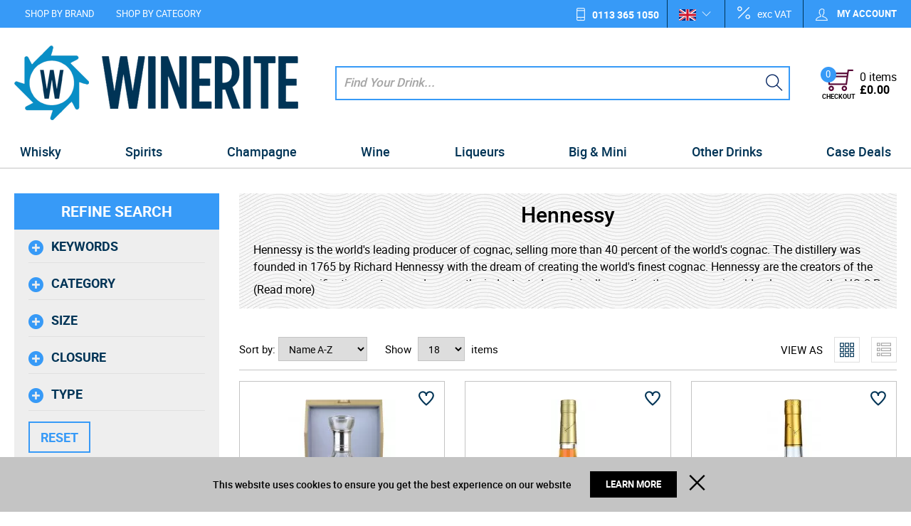

--- FILE ---
content_type: text/html; charset=UTF-8
request_url: https://www.winerite.com/hennessy
body_size: 46981
content:
<!DOCTYPE html><html lang="en-GB">
<head>
    <meta charset="utf-8">
    <meta name="viewport" content="width=device-width, initial-scale=1.0, user-scalable=false" />
    <link rel="shortcut icon" href="/themes/winerite/icons/favicon.ico?730" type="image/x-icon" />
    <link rel="apple-touch-icon" sizes="57x57" href="/themes/winerite/icons/apple-icon-57x57.png?730">
    <link rel="apple-touch-icon" sizes="60x60" href="/themes/winerite/icons/apple-icon-60x60.png?730">
    <link rel="apple-touch-icon" sizes="72x72" href="/themes/winerite/icons/apple-icon-72x72.png?730">
    <link rel="apple-touch-icon" sizes="76x76" href="/themes/winerite/icons/apple-icon-76x76.png?730">
    <link rel="apple-touch-icon" sizes="114x114" href="/themes/winerite/icons/apple-icon-114x114.png?730">
    <link rel="apple-touch-icon" sizes="120x120" href="/themes/winerite/icons/apple-icon-120x120.png?730">
    <link rel="apple-touch-icon" sizes="144x144" href="/themes/winerite/icons/apple-icon-144x144.png?730">
    <link rel="apple-touch-icon" sizes="152x152" href="/themes/winerite/icons/apple-icon-152x152.png?730">
    <link rel="apple-touch-icon" sizes="180x180" href="/themes/winerite/icons/apple-icon-180x180.png?730">
	    <link rel="icon" type="image/png" sizes="192x192"  href="/themes/winerite/icons/android-icon-192x192.png?730">
	<link rel="icon" type="image/png" sizes="512x512"  href="/themes/basic/icons/android-icon-512x512.png?730">
    <link rel="icon" type="image/png" sizes="32x32" href="/themes/winerite/icons/favicon-32x32.png?730">
    <link rel="icon" type="image/png" sizes="96x96" href="/themes/winerite/icons/favicon-96x96.png?730">
    <link rel="icon" type="image/png" sizes="16x16" href="/themes/winerite/icons/favicon-16x16.png?730">
    <link rel="manifest" href="manifest.json" crossorigin="use-credentials">
    <link href='https://www.winerite.com/hennessy' rel='canonical' />
    <meta name="msapplication-TileColor" content="">
    <meta name="msapplication-TileImage" content="/themes/winerite/icons/ms-icon-144x144.png?730">
    <meta name="theme-color" content="">
    <base href="https://www.winerite.com/">
    <meta name="csrf-param" content="_csrf">
<meta name="csrf-token" content="krrZFmjVOIGipbWWnUNgSbLXpfSpLAEjqsaKmEFLfX_D0eBUPOJ7-eTO3vzfAVI--473stlEYGWHsrz-AxQ_CQ==">

    <script type="text/javascript">
        cookieConfig = (function(c){c.toString=function(){ return (this.path?'; path='+this.path:'')+(this.secure?'; secure':''); }; return c;})({"path":"\/","secure":true});
    </script>

        <title>Hennessy - Buy online at Winerite.com. UK delivery.</title>
  
    <meta name="Description" content="Hennessy">
<meta name="Reply-to" content="info@winerite.com">
<meta name="Author" content="Winerite">
<meta name="Robots" content="index,follow">
    <script type="text/javascript">
        var useCarousel = false;
        var tl_js = [];
        var tl_start = false;
        var tl_include_js = [];
        var tl_include_loaded = [];
        var tl = function(a, b){
            var script = { };
            if (typeof a === 'string' && a !== '' && typeof b === 'function'){
                script = { 'js': [a],'script': b}
            } else if (typeof a === 'object' && typeof b === 'function') {
                script = { 'js': a,'script': b}
            } else if (typeof a === 'function') {
                script = { 'script': a}
            }
            tl_js.push(script);
            if (tl_start){
                tl_action([script])
            }
        };
    </script>
  
    <script type="application/ld+json">
{"address":{"@type":"PostalAddress","streetAddress":"4 Rowan Trade Park","addressLocality":"Bradford","postalCode":"BD4 8TQ","addressCountry":"United Kingdom"},"vatID":"443 345 603","@id":"https://www.winerite.com","name":"winerite.com","@type":"Organization","logo":"https://www.winerite.com/themes/winerite/img/winerite.png","image":"https://www.winerite.com/themes/winerite/img/winerite.png","url":"https://www.winerite.com","@context":"https://schema.org"}
</script>
<script type="application/ld+json">
{"itemListElement":[{"@type":"ListItem","position":1,"item":{"@id":"https://www.winerite.com/hennessy","name":"Hennessy"}}],"@context":"https://schema.org","@type":"BreadcrumbList"}
</script>


<style type="text/css">@font-face{font-family:'trueloaded';src:url('themes/basic/fonts/trueloaded.eot?4rk52p');src:url('themes/basic/fonts/trueloaded.eot?4rk52p#iefix') format('embedded-opentype'), url('themes/basic/fonts/trueloaded.ttf?4rk52p') format('truetype'), url('themes/basic/fonts/trueloaded.woff?4rk52p') format('woff'), url('themes/basic/fonts/trueloaded.svg?4rk52p#trueloaded') format('svg');font-weight:normal;font-style:normal;font-display:swap}@font-face{font-family:'Hind';font-style:normal;font-weight:300;src:local('Hind Light'), local('Hind-Light'), url(//fonts.gstatic.com/s/hind/v6/woSH4aW-1wuybBQItyfdsvY6323mHUZFJMgTvxaG2iE.woff2) format('woff2');unicode-range:U+02BC, U+0900-097F, U+1CD0-1CF6, U+1CF8-1CF9, U+200B-200D, U+20A8, U+20B9, U+25CC, U+A830-A839, U+A8E0-A8FB;font-display:swap}/* latin-ext */ @font-face{font-family:'Hind';font-style:normal;font-weight:300;src:local('Hind Light'), local('Hind-Light'), url(//fonts.gstatic.com/s/hind/v6/FdFTd030tby8r55hlt7EYfY6323mHUZFJMgTvxaG2iE.woff2) format('woff2');unicode-range:U+0100-024F, U+1E00-1EFF, U+20A0-20AB, U+20AD-20CF, U+2C60-2C7F, U+A720-A7FF;font-display:swap}/* latin */ @font-face{font-family:'Hind';font-style:normal;font-weight:300;src:local('Hind Light'), local('Hind-Light'), url(//fonts.gstatic.com/s/hind/v6/0IXD51eZ8qgi73bhvRidlQ.woff2) format('woff2');unicode-range:U+0000-00FF, U+0131, U+0152-0153, U+02C6, U+02DA, U+02DC, U+2000-206F, U+2074, U+20AC, U+2212, U+2215, U+E0FF, U+EFFD, U+F000;font-display:swap}/* devanagari */ @font-face{font-family:'Hind';font-style:normal;font-weight:400;src:local('Hind'), local('Hind-Regular'), url(//fonts.gstatic.com/s/hind/v6/Vb88BBmXXgbpZxolKzz6dw.woff2) format('woff2');unicode-range:U+02BC, U+0900-097F, U+1CD0-1CF6, U+1CF8-1CF9, U+200B-200D, U+20A8, U+20B9, U+25CC, U+A830-A839, U+A8E0-A8FB;font-display:swap}/* latin-ext */ @font-face{font-family:'Hind';font-style:normal;font-weight:400;src:local('Hind'), local('Hind-Regular'), url(//fonts.gstatic.com/s/hind/v6/eND698DA6CUFWomaRdrTiw.woff2) format('woff2');unicode-range:U+0100-024F, U+1E00-1EFF, U+20A0-20AB, U+20AD-20CF, U+2C60-2C7F, U+A720-A7FF;font-display:swap}/* latin */ @font-face{font-family:'Hind';font-style:normal;font-weight:400;src:local('Hind'), local('Hind-Regular'), url(//fonts.gstatic.com/s/hind/v6/xLdg5JI0N_C2fvyu9XVzXg.woff2) format('woff2');unicode-range:U+0000-00FF, U+0131, U+0152-0153, U+02C6, U+02DA, U+02DC, U+2000-206F, U+2074, U+20AC, U+2212, U+2215, U+E0FF, U+EFFD, U+F000;font-display:swap}/* devanagari */ @font-face{font-family:'Hind';font-style:normal;font-weight:500;src:local('Hind Medium'), local('Hind-Medium'), url(//fonts.gstatic.com/s/hind/v6/bWPw4Za2XndpOjggSNN5JPY6323mHUZFJMgTvxaG2iE.woff2) format('woff2');unicode-range:U+02BC, U+0900-097F, U+1CD0-1CF6, U+1CF8-1CF9, U+200B-200D, U+20A8, U+20B9, U+25CC, U+A830-A839, U+A8E0-A8FB;font-display:swap}/* latin-ext */ @font-face{font-family:'Hind';font-style:normal;font-weight:500;src:local('Hind Medium'), local('Hind-Medium'), url(//fonts.gstatic.com/s/hind/v6/TCDCvLw6ewp4kJ2WSI4MT_Y6323mHUZFJMgTvxaG2iE.woff2) format('woff2');unicode-range:U+0100-024F, U+1E00-1EFF, U+20A0-20AB, U+20AD-20CF, U+2C60-2C7F, U+A720-A7FF;font-display:swap}/* latin */ @font-face{font-family:'Hind';font-style:normal;font-weight:500;src:local('Hind Medium'), local('Hind-Medium'), url(//fonts.gstatic.com/s/hind/v6/_JiDQLq4JWzs7prWhNNmuA.woff2) format('woff2');unicode-range:U+0000-00FF, U+0131, U+0152-0153, U+02C6, U+02DA, U+02DC, U+2000-206F, U+2074, U+20AC, U+2212, U+2215, U+E0FF, U+EFFD, U+F000;font-display:swap}/* devanagari */ @font-face{font-family:'Hind';font-style:normal;font-weight:600;src:local('Hind SemiBold'), local('Hind-SemiBold'), url(//fonts.gstatic.com/s/hind/v6/HMitXFBPwJyXZfGm6rEhuvY6323mHUZFJMgTvxaG2iE.woff2) format('woff2');unicode-range:U+02BC, U+0900-097F, U+1CD0-1CF6, U+1CF8-1CF9, U+200B-200D, U+20A8, U+20B9, U+25CC, U+A830-A839, U+A8E0-A8FB;font-display:swap}/* latin-ext */ @font-face{font-family:'Hind';font-style:normal;font-weight:600;src:local('Hind SemiBold'), local('Hind-SemiBold'), url(//fonts.gstatic.com/s/hind/v6/-H4xgvCtDmIfFNvmoAPAKvY6323mHUZFJMgTvxaG2iE.woff2) format('woff2');unicode-range:U+0100-024F, U+1E00-1EFF, U+20A0-20AB, U+20AD-20CF, U+2C60-2C7F, U+A720-A7FF;font-display:swap}/* latin */ @font-face{font-family:'Hind';font-style:normal;font-weight:600;src:local('Hind SemiBold'), local('Hind-SemiBold'), url(//fonts.gstatic.com/s/hind/v6/A2xpLU2z2kq5byuh5bkohg.woff2) format('woff2');unicode-range:U+0000-00FF, U+0131, U+0152-0153, U+02C6, U+02DA, U+02DC, U+2000-206F, U+2074, U+20AC, U+2212, U+2215, U+E0FF, U+EFFD, U+F000;font-display:swap}/* devanagari */ @font-face{font-family:'Hind';font-style:normal;font-weight:700;src:local('Hind Bold'), local('Hind-Bold'), url(//fonts.gstatic.com/s/hind/v6/AFoPIhbuX_gBhSszntNC0_Y6323mHUZFJMgTvxaG2iE.woff2) format('woff2');unicode-range:U+02BC, U+0900-097F, U+1CD0-1CF6, U+1CF8-1CF9, U+200B-200D, U+20A8, U+20B9, U+25CC, U+A830-A839, U+A8E0-A8FB;font-display:swap}/* latin-ext */ @font-face{font-family:'Hind';font-style:normal;font-weight:700;src:local('Hind Bold'), local('Hind-Bold'), url(//fonts.gstatic.com/s/hind/v6/503ks6dbq2nVdfUL61JyAfY6323mHUZFJMgTvxaG2iE.woff2) format('woff2');unicode-range:U+0100-024F, U+1E00-1EFF, U+20A0-20AB, U+20AD-20CF, U+2C60-2C7F, U+A720-A7FF;font-display:swap}/* latin */ @font-face{font-family:'Hind';font-style:normal;font-weight:700;src:local('Hind Bold'), local('Hind-Bold'), url(//fonts.gstatic.com/s/hind/v6/PQuIEfcr_wdF_zOSNjqWKQ.woff2) format('woff2');unicode-range:U+0000-00FF, U+0131, U+0152-0153, U+02C6, U+02DA, U+02DC, U+2000-206F, U+2074, U+20AC, U+2212, U+2215, U+E0FF, U+EFFD, U+F000;font-display:swap}@font-face{font-family:'FontAwesome';src:url('themes/basic/fonts/fontawesome-webfont.eot?v=3.2.1');src:url('themes/basic/fonts/fontawesome-webfont.eot?#iefix&v=3.2.1') format('embedded-opentype'), url('themes/basic/fonts/fontawesome-webfont.woff?v=3.2.1') format('woff'), url('themes/basic/fonts/fontawesome-webfont.ttf?v=3.2.1') format('truetype'), url('themes/basic/fonts/fontawesome-webfont.svg#fontawesomeregular?v=3.2.1') format('svg');font-weight:normal;font-style:normal;font-display:swap}@font-face{font-family:'Varela Round';font-style:normal;font-weight:400;src:local('Varela Round'), local('VarelaRound-Regular'), url(//fonts.gstatic.com/s/varelaround/v7/APH4jr0uSos5wiut5cpjrkByb1TKJa77egybnpn19yM.woff2) format('woff2');unicode-range:U+0590-05FF, U+20AA, U+25CC, U+FB1D-FB4F;font-display:swap}/* latin */ @font-face{font-family:'Varela Round';font-style:normal;font-weight:400;src:local('Varela Round'), local('VarelaRound-Regular'), url(//fonts.gstatic.com/s/varelaround/v7/APH4jr0uSos5wiut5cpjrugdm0LZdjqr5-oayXSOefg.woff2) format('woff2');unicode-range:U+0000-00FF, U+0131, U+0152-0153, U+02C6, U+02DA, U+02DC, U+2000-206F, U+2074, U+20AC, U+2212, U+2215, U+E0FF, U+EFFD, U+F000;font-display:swap}@font-face{font-family:'Varela Round';font-style:normal;font-weight:400;src:local('Varela Round Regular'), local('VarelaRound-Regular'), url(https://fonts.gstatic.com/s/varelaround/v8/APH4jr0uSos5wiut5cpjrnhCUOGz7vYGh680lGh-uXM.woff) format('woff');font-display:swap}@font-face{font-family:'roboto';src:url('themes/basic/fonts/roboto-bold-webfont.eot');src:url('themes/basic/fonts/roboto-bold-webfont.eot?#iefix') format('embedded-opentype'), url('themes/basic/fonts/roboto-bold-webfont.woff2') format('woff2'), url('themes/basic/fonts/roboto-bold-webfont.woff') format('woff'), url('themes/basic/fonts/roboto-bold-webfont.ttf') format('truetype'), url('themes/basic/fonts/roboto-bold-webfont.svg#robotobold') format('svg');font-weight:700;font-style:normal;font-display:swap}@font-face{font-family:'roboto';src:url('themes/basic/fonts/roboto-medium-webfont.eot');src:url('themes/basic/fonts/roboto-medium-webfont.eot?#iefix') format('embedded-opentype'), url('themes/basic/fonts/roboto-medium-webfont.woff2') format('woff2'), url('themes/basic/fonts/roboto-medium-webfont.woff') format('woff'), url('themes/basic/fonts/roboto-medium-webfont.ttf') format('truetype'), url('themes/basic/fonts/roboto-medium-webfont.svg#robotomedium') format('svg');font-weight:500;font-style:normal;font-display:swap}@font-face{font-family:'roboto';src:url('themes/basic/fonts/roboto-light-webfont.eot');src:url('themes/basic/fonts/roboto-light-webfont.eot?#iefix') format('embedded-opentype'), url('themes/basic/fonts/roboto-light-webfont.woff2') format('woff2'), url('themes/basic/fonts/roboto-light-webfont.woff') format('woff'), url('themes/basic/fonts/roboto-light-webfont.ttf') format('truetype'), url('themes/basic/fonts/roboto-light-webfont.svg#robotolight') format('svg');font-weight:300;font-style:normal;font-display:swap}@font-face{font-family:'roboto';src:url('themes/basic/fonts/roboto-regular-webfont.eot');src:url('themes/basic/fonts/roboto-regular-webfont.eot?#iefix') format('embedded-opentype'), url('themes/basic/fonts/roboto-regular-webfont.woff2') format('woff2'), url('themes/basic/fonts/roboto-regular-webfont.woff') format('woff'), url('themes/basic/fonts/roboto-regular-webfont.ttf') format('truetype'), url('themes/basic/fonts/roboto-regular-webfont.svg#robotoregular') format('svg');font-weight:400;font-style:normal;font-display:swap}@font-face{font-family:'themify';src:url('themes/basic/fonts/themify.eot?-fvbane');src:url('themes/basic/fonts/themify.eot?#iefix-fvbane') format('embedded-opentype'), url('themes/basic/fonts/themify.woff?-fvbane') format('woff'), url('themes/basic/fonts/themify.ttf?-fvbane') format('truetype'), url('themes/basic/fonts/themify.svg?-fvbane#themify') format('svg');font-weight:normal;font-style:normal;font-display:swap}/* latin-ext */ @font-face{font-family:'News Cycle';font-style:normal;font-weight:400;font-display:swap;src:url(https://fonts.gstatic.com/s/newscycle/v23/CSR64z1Qlv-GDxkbKVQ_fO4KTet_.woff2) format('woff2');unicode-range:U+0100-02AF, U+0304, U+0308, U+0329, U+1E00-1E9F, U+1EF2-1EFF, U+2020, U+20A0-20AB, U+20AD-20CF, U+2113, U+2C60-2C7F, U+A720-A7FF}/* latin */ @font-face{font-family:'News Cycle';font-style:normal;font-weight:400;font-display:swap;src:url(https://fonts.gstatic.com/s/newscycle/v23/CSR64z1Qlv-GDxkbKVQ_fOAKTQ.woff2) format('woff2');unicode-range:U+0000-00FF, U+0131, U+0152-0153, U+02BB-02BC, U+02C6, U+02DA, U+02DC, U+0304, U+0308, U+0329, U+2000-206F, U+2074, U+20AC, U+2122, U+2191, U+2193, U+2212, U+2215, U+FEFF, U+FFFD}/* latin-ext */ @font-face{font-family:'News Cycle';font-style:normal;font-weight:700;font-display:swap;src:url(https://fonts.gstatic.com/s/newscycle/v23/CSR54z1Qlv-GDxkbKVQ_dFsvWNpeudwk.woff2) format('woff2');unicode-range:U+0100-02AF, U+0304, U+0308, U+0329, U+1E00-1E9F, U+1EF2-1EFF, U+2020, U+20A0-20AB, U+20AD-20CF, U+2113, U+2C60-2C7F, U+A720-A7FF}/* latin */ @font-face{font-family:'News Cycle';font-style:normal;font-weight:700;font-display:swap;src:url(https://fonts.gstatic.com/s/newscycle/v23/CSR54z1Qlv-GDxkbKVQ_dFsvWNReuQ.woff2) format('woff2');unicode-range:U+0000-00FF, U+0131, U+0152-0153, U+02BB-02BC, U+02C6, U+02DA, U+02DC, U+0304, U+0308, U+0329, U+2000-206F, U+2074, U+20AC, U+2122, U+2191, U+2193, U+2212, U+2215, U+FEFF, U+FFFD}@font-face{font-family:'News Cycle';font-style:normal;font-weight:400;font-display:swap;src:url(https://fonts.gstatic.com/s/newscycle/v23/CSR64z1Qlv-GDxkbKVQ_TOQAStt-.woff) format('woff')}@font-face{font-family:'News Cycle';font-style:normal;font-weight:700;font-display:swap;src:url(https://fonts.gstatic.com/s/newscycle/v23/CSR54z1Qlv-GDxkbKVQ_dFsvaNBUvuwl.woff) format('woff')}*{-webkit-box-sizing:border-box;-moz-box-sizing:border-box;box-sizing:border-box}html{font-size:100%;overflow-y:scroll;-webkit-text-size-adjust:100%;-ms-text-size-adjust:100%}html, button, input, select, textarea{font-family:Tahoma, Verdana, Arial, sans-serif}input[type="text"], input[type="email"], input[type="tel"], input[type="password"]{padding:5px 10px}body{color:#141412;background:#fff;line-height:1.5;margin:0;font-family:Tahoma, Verdana, Arial, sans-serif}h1, h2, h3, h4, h5, h6{clear:both;line-height:1.3}h1{margin:0 0 33px}h2{margin:0 0 25px 0}h3{font-size:22px;margin:0 0 22px 0}h4{margin:0 0 15px 0}h5{margin:0 0 10px 0}h6{margin:0 0 10px 0}menu, ol, ul{padding:0 0 0 40px}ul{list-style-type:square}nav ul, nav ol{list-style:none;list-style-image:none}li > ul, li > ol{margin:0}img{-ms-interpolation-mode:bicubic;border:0;vertical-align:middle;max-width:100%;height:auto}button, input, select, textarea{font-size:100%;margin:0;max-width:100%;vertical-align:baseline}button, input{line-height:normal}button, html input[type="button"], input[type="reset"], input[type="submit"]{-webkit-appearance:button;cursor:pointer}button[disabled], input[disabled]{cursor:default}input[type="checkbox"], input[type="radio"]{padding:0}input[type="search"]::-webkit-search-decoration{-webkit-appearance:none}button::-moz-focus-inner, input::-moz-focus-inner{border:0;padding:0}textarea{overflow:auto;vertical-align:top}table{border-collapse:collapse;border-spacing:0;font-size:inherit;line-height:2;width:100%}caption, th, td{font-weight:normal}caption{font-size:16px;margin:20px 0}th{font-weight:bold}td{font-size:inherit}p{margin:0}.btn, .btn-1, .btn-2, .btn-3{text-decoration:none;display:inline-block;cursor:pointer;vertical-align:middle;border:none}.btn:hover, .btn-1:hover, .btn-2:hover, .btn-3:hover{text-decoration:none}.main-width, .type-1 > .block{margin:0 auto}.main-width:after{content:'';clear:both;display:block}.box-block:after{content:'';clear:both;display:block}.box-block.type-2 > .block, .box-block.type-3 > .block, .box-block.type-4 > .block, .box-block.type-5 > .block, .box-block.type-6 > .block, .box-block.type-7 > .block, .box-block.type-8 > .block, .box-block.type-9 > .block, .box-block.type-10 > .block, .box-block.type-11 > .block, .box-block.type-12 > .block, .box-block.type-13 > .block, .box-block.type-14 > .block, .box-block.type-15 > .block{float:left}.box-block.type-2 > .block:nth-child(1){width:50%}.box-block.type-2 > .block:nth-child(2){width:50%}.box-block.type-3 > .block:nth-child(1){width:33.33%}.box-block.type-3 > .block:nth-child(2){width:33.33%}.box-block.type-3 > .block:nth-child(3){width:33.33%}.box-block.type-4 > .block:nth-child(1){width:66.66%}.box-block.type-4 > .block:nth-child(2){width:33.33%}.box-block.type-5 > .block:nth-child(1){width:33.33%}.box-block.type-5 > .block:nth-child(2){width:66.66%}.box-block.type-6 > .block:nth-child(1){width:25%}.box-block.type-6 > .block:nth-child(2){width:75%}.box-block.type-7 > .block:nth-child(1){width:75%}.box-block.type-7 > .block:nth-child(2){width:25%}.box-block.type-8 > .block:nth-child(1){width:25%}.box-block.type-8 > .block:nth-child(2){width:50%}.box-block.type-8 > .block:nth-child(3){width:25%}.box-block.type-9 > .block:nth-child(1){width:20%}.box-block.type-9 > .block:nth-child(2){width:80%}.box-block.type-10 > .block:nth-child(1){width:80%}.box-block.type-10 > .block:nth-child(2){width:20%}.box-block.type-11 > .block:nth-child(1){width:40%}.box-block.type-11 > .block:nth-child(2){width:60%}.box-block.type-12 > .block:nth-child(1){width:60%}.box-block.type-12 > .block:nth-child(2){width:40%}.box-block.type-13 > .block:nth-child(1){width:20%}.box-block.type-13 > .block:nth-child(2){width:60%}.box-block.type-13 > .block:nth-child(3){width:20%}.box-block.type-14 > .block{width:25%}.box-block.type-15 > .block{width:20%}.block{text-align:center;min-height:1px}.block > .box, .block > .box-block{text-align:left}/*.box-block:not(.tabs){display:flex}.box-block:not(.tabs) > .block{flex-grow:1}*/ @keyframes load8{0%{-webkit-transform:rotate(0deg);transform:rotate(0deg)}100%{-webkit-transform:rotate(360deg);transform:rotate(360deg)}}#rmaProductReturnQuantityFilterHolder, #rmaProductReturnButtonFilterAll{display:none}picture[id], picture[style]{display:block;position:relative}picture[id] > img, picture[style] > img{position:absolute;left:0;top:0;width:100%;height:100%}.w-text .customer-service:before{color:#183d78;font-size:21px;left:0;position:absolute;top:5px;content:'\e907';font-family:'trueloaded', Verdana, Arial, sans-serif}.w-text .customer-service{font-size:13px;position:relative;padding-left:30px}.w-text .customer-service b{color:#183d78;font-size:18px;line-height:18px;display:block;font-family:'Varela Round'}.w-menu-horizontal .box{float:none;text-align:center}.w-menu-horizontal .menu-ico{font-size:23px;height:54px;text-align:center;width:54px;line-height:54px}.w-menu-horizontal > ul{white-space:nowrap;z-index:21}.w-menu-horizontal > ul > li > a, .w-menu-horizontal > ul > li > .no-link{color:#fff;font-size:13px;text-transform:uppercase;line-height:1;padding:13px 15px 11px}.w-menu-horizontal > ul > li > ul{background-color:#ffffff;left:0;top:100%;z-index:22}.w-menu-horizontal > ul > li > ul > li{min-width:150px;padding:2px 10px}.w-menu-horizontal > ul > li > ul > li > ul{background-color:#ffffff;z-index:23}.w-menu-horizontal > ul > li > ul > li > ul > li > ul{z-index:24}.w-menu-horizontal > ul > li > ul > li > ul > li > ul > li > ul{z-index:25}.w-menu-horizontal > ul > li > ul > li > ul li a, .w-menu-horizontal > ul > li > ul > li > ul li .no-link{min-width:150px;padding:2px 10px}.w-menu-horizontal a{color:inherit}.w-menu-horizontal li{clear:none!important;float:none;position:relative;width:auto;display:inline-block;margin:0 0}.w-menu-horizontal li a, .w-menu-horizontal li .no-link{vertical-align:middle;display:inline-block}.w-menu-horizontal li li a, .w-menu-horizontal li li .no-link{display:block}.w-menu-horizontal ul{list-style:none;padding:0 0;margin:0 0}.w-menu-horizontal ul li:hover > ul{display:block}.w-menu-horizontal ul ul{position:absolute;display:none}.w-menu-horizontal ul ul li{text-align:left;display:block!important}.w-menu-horizontal ul ul ul{top:0}@media (max-width:1000px){.w-menu-horizontal > ul > li > a, .w-menu-horizontal > ul > li > .no-link{padding:12px 10px}}@media (max-width:800px){.w-menu-horizontal > ul{white-space:normal}}.w-account .acc-bottom{border-top:1px solid #e0e0e0;padding-top:10px}.w-account .acc-buttons{padding-bottom:10px}.w-account .acc-form-item{padding-bottom:10px}.w-account .acc-link{padding-right:15px;padding-left:15px}.w-account .acc-new{float:left;list-style:none;width:49%;padding:0 10px;margin:0 0}.w-account .acc-returning{list-style:none;border-left-width:1px;padding:0 0;margin:0 0}.w-account .acc-top:after{clear:both;content:'';display:block}.w-account .acc-top{text-align:center;padding-top:5px;padding-bottom:10px}.w-account .account-dropdown{background-color:#ffffff;list-style:none;position:absolute;right:0;top:100%;width:330px;display:none;border:1px solid #e0e0e0;padding:15px 25px;margin:-1px 0 0}.w-account .account-dropdown:before{background-color:#379af7;color:#fff;font-size:28px;height:50px;margin:0 auto 10px;text-align:center;width:50px;line-height:50px;content:'\f007';display:block;font-family:'FontAwesome';border-radius:100% 100% 100% 100%}.w-account .account-dropdown:after{clear:both;content:'';display:block}.w-account .account-dropdown ul{padding-left:20px}.w-account .account-title{list-style:none}.w-account .account-title a.my-acc-link.active + .account-dropdown{display:block!important}.w-account .account-top{list-style:none;position:relative;z-index:91;display:inline-block;padding:0 0;margin:0 0}.w-account .btn-1{float:right}.w-account .col-left, .w-account .col-right{float:none;width:100%}.w-account .f-pass{display:inline-block;padding-top:5px;padding-bottom:6px}.w-account .heading-2{font-size:20px;margin:0 0}.w-account .logged-in{display:none}.w-account .logged-ul{width:200px}.w-account .middle-form{padding:10px 0 0}.w-account .my-acc-link{color:#fff;font-size:13px;font-weight:bold;position:relative;text-transform:uppercase;z-index:1;display:inline-block;border-top-width:1px;border-left-width:1px;border-right-width:1px;padding:10px 0 10px 17px}.w-account .my-acc-link:before{color:#fff;font-size:1.3em;font-weight:normal;vertical-align:middle;line-height:0.75;content:'\e602';display:inline-block}.w-account .no-text{display:inline-block;padding-left:10px}.w-account .password-forgotten-link{padding:0 0}.w-account input{width:100%}@media (max-width:992px){.w-account .my-acc-link{padding:5px 17px}.w-account .no-text{display:none}}@media (max-width:720px){.w-account .account-dropdown{width:100%}.w-account .header .w-breadcrumb{display:block}}.w-languages .current:after{color:#fff;font-size:13px;position:absolute;right:19px;top:50%;line-height:1;content:'\e64b';margin-top:-7px}.w-languages .current{position:relative;padding:0 40px 0 16px}.w-languages .lang-link{padding:5px 10px}.w-languages .languages{position:relative;display:inline-block}.w-languages .languages:hover .select{display:block}.w-languages .select{background-color:#ffffff;left:-1px;position:absolute;top:31px;z-index:100;display:none;border:1px solid #e0e0e0}@media (max-width:1000px){.w-languages .lang-link{width:61px;display:block;padding:13px 10px}.w-languages .select{top:46px}}@media (max-width:721px){.w-languages{position:relative;z-index:20}.w-languages .current:after{display:none}.w-languages .current{padding:0 0}.w-languages img{width:32px}}.w-search{left:15px;position:relative;padding-left:23px}.w-search .button-search{background-color:transparent;bottom:0;position:absolute;right:10px;top:0;width:30px;border-top-width:0;border-left-width:0;border-right-width:0;border-bottom-width:0}.w-search .button-search:before{color:#092964;font-size:24px;line-height:1.3;content:'\e610'}.w-search .closeButton:after{font-size:20px;content:'\e646'}.w-search .closeButton{cursor:pointer;height:15px;opacity:0;position:absolute;right:50px;top:9px;transition:0.3s;width:15px;z-index:-1}.w-search .closeButton.closeView{opacity:1;z-index:10}.w-search .image{float:left;height:40px;width:40px}.w-search .item{overflow:hidden;display:block;padding:10px 0}.w-search .item + .item{border-top:1px solid #cccccc}.w-search .item .img{padding-right:5px}.w-search .item img{max-height:100%}.w-search .items-title{display:block;padding:10px 0 5px}.w-search .name{display:block;padding:5px 0 5px 20px}.w-search .search{position:relative}.w-search .search-input{font-size:14px;min-height:35px;width:100%;border-top-width:0;border-left-width:0;border-right-width:0;border-bottom-width:0;padding:5px 40px 5px 10px;margin:0 0}.w-search .suggest{background-color:#ffffff;left:0;max-height:400px;overflow:auto;position:absolute;text-align:left;top:40px;width:100%;z-index:500;padding:0 20px}.w-search input::placeholder{color:#A5A5A5;font-size:17px;font-style:italic;font-weight:500}.w-search input[type='text']{height:48px;border:2px solid #379af7}@media (max-width:721px){.w-search{left:0;position:absolute;top:100%;width:100%;z-index:100;padding-left:0}}.w-html_box .facebook:before{color:#4267b2;content:'\f09a'}.w-html_box .google-plus:before{color:#dc4a38;content:'\f2b3'}.w-html_box .index-title{color:#379af7;font-weight:500;margin-bottom:0}.w-html_box .instagram:before{color:#d02f7a;content:'\f16d'}.w-html_box .linkedin:before{color:#0073b0;content:'\f0e1'}.w-html_box .pinterest:before{color:#bd081c;content:'\f0d2'}.w-html_box .seo-text{font-size:18px;text-align:center}.w-html_box .socials{font-family:'FontAwesome', Verdana, Arial, sans-serif}.w-html_box .socials a{font-size:26px;margin:0 5px}.w-html_box .socials a:hover{text-decoration:none}.w-html_box .stumbleupon:before{color:#eb4924;content:'\f1a4'}.w-html_box .twitter{color:#003456;font-size:15px;font-weight:500;display:block;font-family:'roboto', Verdana, Arial, sans-serif;padding-top:30px}.w-html_box .twitter:after{content:'\e74b';margin-left:10px}@media (max-width:721px){.w-html_box .seo-text{font-size:16px}.w-html_box .socials a{font-size:30px}.w-html_box .twitter{padding-top:15px}}.qty-box{white-space:nowrap}.qty-box .bigger{border:1px solid #C4C4C4}.qty-box .bigger:before{content:'+'}.qty-box .disabled{cursor:default!important;opacity:0.5}.qty-box .smaller{line-height:24px;border-right-width:0;border-top:1px solid #C4C4C4;border-left:1px solid #C4C4C4;border-bottom:1px solid #C4C4C4}.qty-box .smaller:before{content:'-'}.qty-box .smaller, .qty-box .bigger{cursor:pointer;font-size:31px;height:34px;text-align:center;vertical-align:top;width:34px;line-height:31px;display:inline-block}.qty-box .smaller:before, .qty-box .bigger:before{font-family:'roboto', Verdana, Arial, sans-serif}.qty-box input{height:34px;text-align:center;vertical-align:top;width:52px;border:1px solid #C4C4C4;padding:5px 3px}.qty-input{text-align:right}.qty-input input{text-align:center}.qty-input label{float:left;padding-top:4px}.qty-input.hidden{position:relative}@media (max-width:650px){.qty-box .smaller, .qty-box .bigger{font-size:24px}.qty-box input{width:40px}}.preFooter .addresWrap{font-size:15px;padding:5px 0}.preFooter .addresWrap .contactsTxt{font-weight:600}.preFooter .email-contacts a{text-decoration:underline}.preFooter .footerTitle{color:#003456;font-size:15px;margin-bottom:5px}@media (max-width:721px){.preFooter .footerTitle{margin-bottom:0}.preFooter > div{border-bottom:1px solid #c4c4c4}.preFooter > div:nth-child(1){border-top:1px solid #c4c4c4}}.w-menu-style-2 .footerTitle{margin-bottom:5px}.w-menu-style-2 >ul{columns:250px}.w-menu-style-2 >ul li a{font-size:16px;font-weight:500}.w-menu-style-2 >ul>li>ul>li>ul{display:none}.w-menu-style-2 a{font-size:15px;display:block;padding:5px 0}.w-menu-style-2 ul, .w-menu-style-2 li{list-style:none;padding:0 0;margin:0 0}.w-copyright div{font-size:14px;font-weight:500;text-align:right}.btn-accept{background-color:#000;border:none;color:#fff;font-size:13px;line-height:1;padding:12px 22px;margin:0 16px}.btn-close{border:none;color:transparent;height:24px;width:24px;padding:0 0}.btn-close:before{color:#000;font-size:24px;content:'\e646'}.cookie-notice{text-align:center;padding:10px 0}.cookie-notice.bottom .text{vertical-align:middle;display:inline-block;padding:10px 10px;margin:0 0}.cookie-notice.top .text, .cookie-notice.top .buttons, .cookie-notice.bottom .buttons{border:none;display:inline-block;padding:10px 0;margin:0 0}.cookie-notice.top, .cookie-notice.bottom{background-color:#C4C4C4}.text{font-size:14px;font-weight:500}.w-taxable{background-position:17px 9px;background-repeat:no-repeat;position:relative;background-image:url('themes/winerite/img/proc.png');border-left:1px solid #003456}.w-taxable .dropdown-content{background-color:#379af7;color:#fff;position:absolute;right:0;top:100%;width:120px;z-index:1;display:none}.w-taxable .dropdown-content label:hover{background-color:#379af7}.w-taxable .dropdown-content label{cursor:pointer;display:block;padding:5px 15px}.w-taxable .dropdown-heading{color:#fff;padding:8px 16px 8px 45px}.w-taxable .dropdown-holder{font-size:14px;position:relative}.w-taxable .dropdown-holder:hover .dropdown-content{display:block}.w-taxable .dropdown-title{font-weight:600;padding:5px 15px}.w-taxable .heading-title{display:none}.w-taxable form:before{color:#fff;left:0;position:absolute;display:inline-block;margin-right:5px}.w-taxable form{position:relative}.w-taxable label{color:#fff;padding:8px 16px 8px 45px}.w-taxable label input{display:none}.w-taxable label.hide{color:transparent;left:0;position:absolute;top:0}.w-taxable select{-moz-appearance:none;-webkit-appearance:none;appearance:none;background:transparent;border:none;color:#fff;height:auto;display:inline-block;padding:8px 16px 8px 45px;margin-bottom:0}.w-taxable select option{color:#000;padding:5px 0}.w-taxable select::-ms-expand{display:none}@media (max-width:721px){.w-taxable{background-position:0 13px;border-left:none;position:relative;z-index:10}.w-taxable label{font-size:13px;padding-right:0;padding-left:30px}.w-taxable select{font-size:12px;padding:0 0 0 23px}}.flex-box .box-block.type-2 > .block:nth-child(2) > div{align-items:center;height:100%;display:flex}.flex-box .search-block{padding:0 10px}.flex-box > .block:nth-child(2){justify-content:flex-end;display:flex}@media (max-width:721px){.flex-box .search-block{padding:0 0}.flex-box > .block:nth-child(2){height:44px;justify-content:space-around;padding-left:77px}.flex-box > .block:nth-child(2) .menu-block{order:3;margin-top:-45px}}.w-catalog-title h1{font-weight:500;padding-top:0}.w-catalog-sorting .before{font-size:15px}.w-catalog-sorting select{width:125px;margin-bottom:0}.w-catalog-items-on-page .before, .w-catalog-items-on-page .after{font-size:15px;padding:7px 5px 0}.w-catalog-items-on-page .sort-form{display:flex}.w-catalog-items-on-page select{width:auto;margin-bottom:0}.w-catalog-listing-look .b2b:before{content:'\e667'}.w-catalog-listing-look .grid:before{content:'\e708'}.w-catalog-listing-look .grid.active, .w-catalog-listing-look .b2b.active, .w-catalog-listing-look .list.active{color:#003456}.w-catalog-listing-look .list:before{content:'\e668'}.w-catalog-listing-look .list, .w-catalog-listing-look .grid, .w-catalog-listing-look .b2b{color:#A5A5A5;font-size:20px;height:36px;text-align:center;vertical-align:top;width:36px;line-height:35px;display:inline-block;border:1px solid #e0e0e0;margin-left:12px}.w-catalog-listing-look .listing-look-title{font-size:15px;display:inline-block;padding-top:7px}.w-catalog-listing-look a:hover{text-decoration:none}.w-catalog-paging .active{background-color:#379af7;color:#ffffff;font-weight:700;height:36px;text-align:center;vertical-align:top;width:36px;line-height:36px;display:inline-block;border:1px solid #C4C4C4;padding-right:5px;padding-left:5px}.w-catalog-paging .next:after{font-size:30px;position:relative;top:4px;line-height:20px;content:'\f105';font-family:'FontAwesome', Verdana, Arial, sans-serif;margin-left:5px}.w-catalog-paging .next{right:0}.w-catalog-paging .next-pages{height:36px;text-align:center;vertical-align:top;width:36px;line-height:36px;display:inline-block;border:1px solid #C4C4C4;padding-right:5px;padding-left:5px}.w-catalog-paging .p-blog-index{text-align:right}.w-catalog-paging .page-number{height:36px;text-align:center;vertical-align:top;width:36px;line-height:36px;display:inline-block;border:1px solid #C4C4C4;padding-right:5px;padding-left:5px}.w-catalog-paging .paging{position:relative;display:inline-block;padding:0 100px 0 95px}.w-catalog-paging .paging span.prev, .w-catalog-paging .paging span.next{opacity:0.3}.w-catalog-paging .paging-holder{height:36px;max-width:190px;overflow:hidden;position:relative;display:inline-block}.w-catalog-paging .paging-holder.slick-slider{overflow:visible}.w-catalog-paging .paging-item{display:inline-block;padding:0 2px;margin:0 3px}.w-catalog-paging .prev:before{font-size:30px;position:relative;top:4px;line-height:20px;content:'\f104';font-family:'FontAwesome', Verdana, Arial, sans-serif;margin-right:5px}.w-catalog-paging .prev{left:0}.w-catalog-paging .prev, .w-catalog-paging .next{font-weight:bold;height:36px;position:absolute;text-align:center;vertical-align:top;width:90px;line-height:33px;display:inline-block;border:1px solid #C4C4C4}.w-catalog-paging .prev-pages{height:36px;min-width:36px;text-align:center;vertical-align:top;line-height:36px;display:inline-block;border:1px solid #C4C4C4;padding-right:5px;padding-left:5px}.w-catalog-paging .slick-disabled{display:none!important}.w-catalog-paging a:hover{text-decoration:none}.w-catalog-paging button.slick-next{margin-left:6px}.w-catalog-paging button.slick-prev{margin-right:5px}.w-catalog-paging button.slick-prev, .w-catalog-paging button.slick-next{color:#000;height:36px!important;position:relative;text-align:center!important;top:0!important;vertical-align:top;width:36px!important;line-height:36px;border:1px solid #C4C4C4;border-radius:0 0 0 0;margin-top:0!important}.w-catalog-paging button.slick-prev:before, .w-catalog-paging button.slick-next:before{font-size:14px;position:relative;content:'...';padding:0 0}.w-catalog-paging span:hover{text-decoration:none}@media (max-width:720px){.w-catalog-paging .paging > *{display:none}.w-catalog-paging .paging > *.prev, .w-catalog-paging .paging > *.next{display:inline-block}.w-catalog-paging .paging button{display:none!important}.w-catalog-paging .paging-holder{display:none}}.w-catalog-counts-items{font-size:15px}@media (max-width:720px){.w-catalog-counts-items{display:none}}.w-catalog-description{padding-bottom:15px}.w-catalog-description .cat-desc{overflow:hidden}.w-catalog-description p{font-size:15px;padding:12px 0}.w-filters .checkbox-span{position:relative;top:-2px}.w-filters .content-filter-widget{background-color:#eee;padding:10px 20px 20px}.w-filters .filter-box-content{margin-bottom:15px}.w-filters .filter-box-content ul li.view_items{cursor:pointer;display:none}.w-filters .filter-box-head{color:#003456;font-size:18px;font-weight:700;text-transform:uppercase;border-bottom:1px solid #e0e0e0;padding-bottom:9px;margin-bottom:15px}.w-filters .filter-label{font-size:15px}.w-filters .filter-li-content{display:block!important;padding-bottom:12px}.w-filters .filter-ul-content{list-style:none;max-height:288px;overflow-y:auto;padding:0 0;margin:0 0}.w-filters .filter-widget-horizontal .content-filter-widget{display:table}.w-filters .filter-widget-horizontal .filter-box{display:table-cell;padding-right:20px}.w-filters .filter_buttons .btn{background:transparent;display:none}.w-filters .fsl_handle{overflow:hidden;padding:32px 0 0}.w-filters .handle-from{float:left;width:50%}.w-filters .handle-to{float:right;text-align:right;width:50%}.w-filters .handle_tit{padding-right:5px}.w-filters .head-filter-widget{background-color:#379af7;color:#fff;font-size:21px;font-weight:600;position:relative;text-align:center;text-transform:uppercase;padding-top:10px;padding-bottom:10px}.w-filters .input-checkbox{border:none;opacity:0;position:absolute;width:0;margin:0 0}.w-filters .input-checkbox:checked + .checkbox-span{height:20px;vertical-align:middle;width:20px;display:inline-block;margin-right:10px}.w-filters .input-checkbox:checked + .checkbox-span:before{color:#379af7;font-size:23px;line-height:22px;content:'\f058';font-family:'FontAwesome', Verdana, Arial, sans-serif}.w-filters .input-checkbox:not(checked) + .checkbox-span{height:20px;vertical-align:middle;width:20px;line-height:19px;display:inline-block;margin-right:10px}.w-filters .input-checkbox:not(checked) + .checkbox-span:before{color:#C4C4C4;font-size:23px;content:'\f1db';font-family:'FontAwesome', Verdana, Arial, sans-serif}.w-filters .input-txt{width:60%}.w-filters .input-txt-keywords{width:100%}.w-filters .mobileCollapse:after{color:#fff;cursor:pointer;font-size:20px;content:'\f055';font-family:'FontAwesome', Verdana, Arial, sans-serif}.w-filters .mobileCollapse.active:after{content:'\f056'}.w-filters .mobileCollapse{position:absolute;right:12px;top:1px;width:17px;display:none}.w-filters .mobileCollapse:hover{text-decoration:none}.w-filters .open:before{color:#379af7;font-size:23px;content:'\f056';font-family:'FontAwesome', Verdana, Arial, sans-serif;margin-right:12px}.w-filters .open, .w-filters .close{cursor:pointer;vertical-align:middle;line-height:1}.w-filters .ui-slider{background:none;background-color:#757575;height:7px;margin:5px auto;top:10px;width:92%;border-top-width:0;border-left-width:0;border-right-width:0;border-bottom-width:0;margin-bottom:0}.w-filters .ui-slider-handle{cursor:pointer;height:18px;top:-5px;width:15px;border-top-width:0;border-left-width:0;border-right-width:0;border-bottom-width:0}.w-filters .ui-slider-range{background:none;background-color:#379af7;height:6px;border-top-width:0;border-left-width:0;border-right-width:0;border-bottom-width:0;padding:0 0}.w-filters .ui-state-default, .w-filters .ui-widget-content .ui-state-default, .w-filters .ui-widget-header .ui-state-default{background:linear-gradient(180deg, #FFFFFF 0%, #FCFCFC 48.43%, #F1F1F1 48.44%, #E1E1E1 100%);border:1px solid #C4C4C4}.w-filters .view_more{color:#003456;font-weight:500}.w-filters .view_more:after{font-size:18px;font-weight:400;position:relative;top:3px;content:'\e628';margin-left:5px}.w-filters span.close:before{content:'\f055';font-family:'FontAwesome', Verdana, Arial, sans-serif}@media (max-width:768px){.w-filters{margin-bottom:15px}.w-filters #fil-cat{position:relative;z-index:1}.w-filters #fil-cat ~ div{position:relative;z-index:2}.w-filters .content-filter-widget{display:none}.w-filters .filter-box-content{margin-bottom:8px}.w-filters .filter-ul-content{height:144px}.w-filters .filter_buttons{float:right}.w-filters .filter_buttons .btn{display:inline-block}.w-filters .filter_buttons1{float:left}.w-filters .filter_wrap:after{clear:both;content:'';display:block}.w-filters .mobileCollapse{right:0;top:0;width:51px;line-height:51px;display:block}}.listing-wrap{padding-bottom:45px}.listing-wrap > .block:nth-child(2){padding-left:6px}.info:before{color:#379af7;font-size:18px;left:0;position:absolute;vertical-align:middle;line-height:1.2;content:'\e717';display:inline-block}.info{position:relative;padding:20px 0 15px 25px}.info a:hover{border-bottom:2px solid #003456}.info a{color:#183d78}.info li{padding:0 0;margin:0 0}.info strong{font-size:18px;font-weight:400;text-transform:uppercase}.info ul{list-style:disc inside;padding:0 0;margin:0 0}.info-plus{color:#007f4e}div + .info{border-top:1px solid #e0e0e0}@media (max-width:721px){.info{font-size:14px}}.search-block .search-icon{align-items:center;height:100%;display:flex}.search-block .search-icon:before{font-size:20px}.search-block .search-icon.open:before{content:'\e646'}.top-logo{display:flex}.top-logo .top-logo-right{align-items:flex-end;width:100%}.top-logo > .block, .top-logo .top-logo-right{align-items:center;display:flex}@media (max-width:721px){.top-logo{align-items:center}}.images-payment .w-image{margin:10px 5px}.images-payment > .block{flex-wrap:wrap}@media (max-width:721px){.images-payment > .block{justify-content:flex-start}}.w-listing .exp-date{font-size:13px;font-weight:500;text-transform:none;display:block}.w-listing a:hover{text-decoration:none}.w-logo a:hover{border:none}.w-minimum-order-qty-min-qty{margin-top:-5px;margin-bottom:5px}.w-minimum-order-qty-min-qty .product-min-qty-step{font-size:14px}.w-minimum-order-qty-min-qty .product-min-step:before{content:'\e687';margin-right:8px}.w-filters-selected{padding-top:10px}.w-filters-selected .filters-selected-option{background-color:#379af7;color:#fff;overflow:hidden;display:inline-block;padding:2px 10px 2px 5px;margin-right:10px}.w-filters-selected .filters-selected-option-link:before{color:#fff;content:'x';display:inline-block;padding:0 5px}.w-filters-selected .filters-selected-option-link{float:left}.w-filters-selected .filters-selected-prop{vertical-align:top;display:inline-block}.w-filters-selected .reset{background-color:#379af7;color:#fff;cursor:pointer;line-height:29px;display:inline-block;padding:0 10px 0 5px}.w-filters-selected .reset:before{color:#fff;content:'x';display:inline-block;padding:0 5px}@media (max-width:721px){.menu-block + .type-1{order:4}.menu-block + div{order:4}.menu-block ~ .type-1{order:4}.menu-block ~ div{order:4}}.menu-filters{text-align:left}.menu-filters .menu > ul > li > a{display:none}.menu-filters .w-html_box{font-weight:bold}.menu-filters .w-menu{background-color:#fff;left:-1px;min-width:100%;position:absolute;top:100%;z-index:200;display:none;border:1px solid #ccc}.menu-filters > .block{position:relative;display:inline-block;border:1px solid #ccc;padding:5px 40px 5px 10px}.menu-filters > .block:after{position:absolute;right:5px;top:5px;z-index:1;content:'\f078';font-family:'FontAwesome', Verdana, Arial, sans-serif}.menu-filters > .block:hover .w-menu{display:block}.menu-filters a:hover{background-color:#379af7;color:#fff}.menu-filters a{display:block;padding:5px 10px}.menu-filters ul, .menu-filters li{list-style:none;padding:0 0;margin:0 0}.category-image{position:relative;margin-bottom:20px}.category-image .w-catalog-image img{height:100%;left:0;object-fit:cover;position:absolute;top:0;width:100%}.category-image .w-catalog-image ~ div{color:#faf9da;position:relative;z-index:1;text-shadow:0 0 5px #000;padding-right:20px;padding-left:20px}.category-image .w-catalog-title{padding-top:10px}.category-image .w-image{z-index:0!important}.category-image .w-image img{height:100%;left:0;object-fit:cover;position:absolute;top:0;width:100%}.category-image .w-image ~ div{position:relative;z-index:1;padding-right:20px;padding-left:20px}.w-menu .hided.menu{background-color:inherit;position:relative;z-index:1000}.w-menu .hided.menu .menu-ico{background-color:#379af7;display:block}.w-menu .hided.menu > ul{background-color:#379af7;position:absolute!important;z-index:1000}.w-menu .hided.menu >ul{float:none;position:static;display:none;padding:0 0;margin:0 0}.w-menu .hided.menu a, .w-menu .hided.menu .no-link{color:#fff;display:block}.w-menu .hided.menu a.parent + .mob-icon:before, .w-menu .hided.menu .no-link.parent + .mob-icon:before{border:none;float:right;position:static;content:'\e61a'}.w-menu .hided.menu a.parent +.mob-icon.opened:before, .w-menu .hided.menu .no-link.parent +.mob-icon.opened:before{float:right;content:'\e622'}.w-menu .hided.menu li:hover >ul{float:none;position:static;display:none;margin:0 0}.w-menu .hided.menu ul li{float:none;position:static;width:auto!important;display:block;padding:0 0;margin:0 0}.w-menu .hided.menu ul ul{box-shadow:none;max-width:none;position:static!important;width:auto!important}.w-menu .menu .menu-ico{background-color:inherit;color:inherit;cursor:pointer;position:relative;display:none}.w-menu .menu .menu-ico:before{content:'\e68e'}.w-menu a:hover{border:none}.w-menu div.hided.menu .active + ul, .w-menu div.hided.menu .opened + ul{display:block}@media (max-width:900px){.w-menu .hided.menu .menu-ico{height:60px;z-index:12;line-height:57px}.w-menu .hided.menu > ul{max-height:calc(100vh - 120px);overflow:auto}.w-menu .hided.menu a.parent + .mob-icon, .w-menu .hided.menu .no-link.parent + .mob-icon{position:absolute;right:0;top:1px;width:70px;padding:5px 10px}.w-menu .hided.menu li a{padding-left:20px}.w-menu .hided.menu li li a{padding-left:40px}.w-menu .hided.menu li li li a{padding-left:60px}.w-menu .hided.menu ul li{position:relative}.w-menu .hided.menu> ul> li{text-align:left;border-top:1px solid #003456}.w-menu .mobile_parent{background-color:#fff;height:35px;position:absolute;right:0;width:35px}.w-menu .no-link:before{display:none}.w-menu a.parent:before{display:none!important}}@media (max-width:721px){.w-menu .hided.menu .menu-ico{height:45px;line-height:45px}}.w-menu-style-1 .box{float:none;text-align:center}.w-menu-style-1 .menu-ico{background-color:#183d78;color:#ffffff;font-size:23px;text-align:center;width:65px}.w-menu-style-1 > ul{color:#ffffff;font-size:16px;justify-content:space-between;position:relative;text-align:center;z-index:21;display:flex}.w-menu-style-1 > ul > li > a, .w-menu-style-1 > ul > li > .no-link{color:#003456;font-size:18px;font-weight:500;position:relative;padding:6px 8px 9px}.w-menu-style-1 > ul > li > a:hover, .w-menu-style-1 > ul > li > .no-link:hover{text-decoration:none}.w-menu-style-1 > ul > li > ul:before{background-color:#098ec6;bottom:0;height:100%;left:50%;position:absolute;width:calc(100vw - 8px);content:'';margin-left:-50vw}.w-menu-style-1 > ul > li > ul{flex-wrap:wrap;left:0;right:0;top:100%;z-index:22;padding:42px 0;margin:0 -12px}.w-menu-style-1 > ul > li > ul > li{float:left;position:relative;width:20%;padding:6px 12px}.w-menu-style-1 > ul > li > ul > li > a{background-color:#003456;color:#FFFFFF;font-size:18px;font-weight:500;line-height:1.2;display:block}.w-menu-style-1 > ul > li > ul > li > a, .w-menu-style-1 > ul > li > ul > li > .no-link{min-width:150px;padding:7px 10px}.w-menu-style-1 > ul > li > ul > li > a:hover, .w-menu-style-1 > ul > li > ul > li > .no-link:hover{text-decoration:none}.w-menu-style-1 > ul > li > ul > li > ul{z-index:23}.w-menu-style-1 > ul > li > ul > li > ul > li > ul{z-index:24}.w-menu-style-1 > ul > li > ul > li > ul > li > ul > li > ul{z-index:25}.w-menu-style-1 > ul > li > ul > li > ul li a, .w-menu-style-1 > ul > li > ul > li > ul li .no-link{padding-right:10px;padding-left:10px}.w-menu-style-1 > ul > li > ul > li > ul li a:hover, .w-menu-style-1 > ul > li > ul > li > ul li .no-link:hover{text-decoration:none}.w-menu-style-1 > ul > li > ul > li ul{min-width:150px;display:none}.w-menu-style-1 > ul > li > ul > li:hover > ul{background-color:#379af7;left:12px!important;position:absolute;top:calc(100% - 6px);width:calc(100% - 50px);display:block;padding:10px 0}.w-menu-style-1 > ul > li:hover > a.parent:before, .w-menu-style-1 > ul > li:hover > .no-link:before{bottom:-19px;left:50%;position:absolute;z-index:100;content:'';display:block;border-top:10px solid #fff;border-left:10px solid transparent;border-right:10px solid transparent;border-bottom:10px solid transparent;margin-left:-10px}.w-menu-style-1 >ul> li:hover > ul{display:flex}.w-menu-style-1 >ul>li{flex-wrap:wrap;position:static;display:flex}.w-menu-style-1 a{color:inherit}.w-menu-style-1 li{clear:none!important;float:none;position:relative;width:auto;display:inline-block;margin:0 0}.w-menu-style-1 li a, .w-menu-style-1 li .no-link{vertical-align:middle;display:inline-block}.w-menu-style-1 li li a, .w-menu-style-1 li li .no-link{display:block}.w-menu-style-1 ul{list-style:none;padding:0 0;margin:0 0}.w-menu-style-1 ul ul{position:absolute;display:none}.w-menu-style-1 ul ul li{text-align:left;display:block!important}.w-menu-style-1 ul ul ul{top:0}@media (max-width:1150px){.w-menu-style-1 > ul > li > a, .w-menu-style-1 > ul > li > .no-link{font-size:16px;line-height:1.2;padding:6px 5px 9px}}@media (max-width:900px){.w-menu-style-1 > ul > li > a, .w-menu-style-1 > ul > li > .no-link{padding:9px 8px}.w-menu-style-1 > ul > li > ul:before{display:none}.w-menu-style-1 > ul > li > ul{padding:0 0}.w-menu-style-1 > ul > li > ul > li{border-top:1px solid #003456}.w-menu-style-1 > ul > li > ul > li > a{background-color:#2274c1}.w-menu-style-1 > ul > li > ul > li > a, .w-menu-style-1 > ul > li > ul > li > .no-link{font-size:15px;padding:8px 8px 9px}.w-menu-style-1 > ul > li > ul > li > ul li a{font-size:14px;padding:4px 0}.w-menu-style-1 > ul > li > ul > li:hover > ul{background-color:#003456;padding:5px 0}.w-menu-style-1 > ul > li > ul > li>ul{background-color:#003456;padding:5px 0}}.footerBox{align-items:center;display:flex}.footerBox .block-info{display:flex}.footerBox .block-info .year{align-items:center;color:#003456;font-size:22px;font-weight:600;height:52px;justify-content:center;min-width:52px;text-align:center;text-transform:uppercase;display:flex;border:5px solid #379af7;border-radius:50% 50% 50% 50%}.footerBox .block-info .year-txt{font-size:11px;width:130px;padding-left:10px}.footerBox .images-payment > .block{justify-content:space-between;display:flex}.footerBox .years-block .image-box{text-align:right;margin-top:5px}.footerBox > .block:nth-child(2){align-items:center;flex-direction:row-reverse;display:flex}@media (max-width:721px){.footerBox{flex-wrap:wrap}.footerBox .block-info .year{font-size:14px;height:37px;min-width:37px;width:30px;border:3px solid #379af7}.footerBox > .block:nth-child(1), .footerBox > .block:nth-child(2){width:100%!important}}.footer-bottomBox .images-payment > .block{justify-content:space-between;display:flex}.footer-bottomBox > .block:nth-child(2){align-items:flex-end;justify-content:flex-end;display:flex}@media (max-width:721px){.footer-bottomBox .images-payment .w-image{margin:10px 8px}.footer-bottomBox .images-payment > .block{justify-content:flex-start}}#edit-gender{display:inline-block;margin-left:15px}#payment_method .title{font-size:16px;font-weight:bold}#shipping-address .radio-buttons{margin-bottom:10px}.add-ab{color:#379af7;float:right;font-size:18px;font-weight:600;text-transform:uppercase;line-height:20px;border:2px solid #379af7;padding:10px 15px}.address-item .firstname, .address-item .lastname{font-weight:bold}.addresses:after{clear:both;content:'';display:block}.addresses{margin-bottom:20px}.addresses .address-item{float:left;width:48%;margin-bottom:10px}.addresses .address-item input[type="radio"]{float:left;left:0;position:absolute;top:4px;margin:0 0}.addresses .address-item label{cursor:pointer;position:relative;display:block;padding-left:20px}.addresses .address-item:nth-child(2n + 1){clear:left}.addresses.address-main .address-item label{cursor:default}.billing-address{position:relative}.btn-cancel{color:#003456;font-size:15px;font-weight:500}.cart-popup .price{color:#000;font-size:18px;font-weight:400}.center-buttons{clear:both;text-align:center;padding:20px 0}.checkbox-style{border:none;opacity:0;position:absolute;width:0;margin:0 0}.checkbox-style:checked + .checkbox-span{height:18px;vertical-align:middle;width:15x;display:inline-block;margin-right:5px}.checkbox-style:checked + .checkbox-span:before{color:#1b4388;font-size:18px;line-height:18px;content:'\f058';font-family:'FontAwesome', Verdana, Arial, sans-serif}.checkbox-style:not(checked) + .checkbox-span{height:18px;vertical-align:middle;width:15px;line-height:22px;display:inline-block;margin-right:5px}.checkbox-style:not(checked) + .checkbox-span:before{color:#e0e0e0;font-size:18px;line-height:18px;content:'\f1db';font-family:'FontAwesome', Verdana, Arial, sans-serif}.col-3{float:left;position:relative;width:31.33%}.col-3 + .col-3{margin-left:3%}.col-full{clear:both}.col-full label > span{display:inline-block;margin-bottom:5px}.col-full-margin{margin-bottom:10px}.col-full-padding{padding-bottom:30px;margin-bottom:10px}.col-gender > span{font-weight:500}.col-gender label{margin-right:20px}.col-left{clear:left;float:left;width:48%}.col-right{clear:right;float:right;width:48%}.col-right + .col-left{clear:both}.columns:after{clear:both;content:'';display:block}.columns .col-2{float:left;position:relative;width:48%}.columns .col-2:nth-child(2n + 1){clear:left}.columns .col-2:nth-child(2n){margin-left:4%}.eye-password{align-items:center;background-color:#f7f7f7;cursor:pointer;font-size:14px;height:32px;justify-content:center;position:absolute;right:1px;text-align:center;text-decoration:underline;top:1px;width:70px;display:inline-flex}.eye-password:before{content:'Show';font-family:'FontAwesome', Verdana, Arial, sans-serif}.eye-password-wrap{position:relative;z-index:1;display:block}.eye-password.eye-password-showed:before{content:'Hide'}.form-buttons{position:relative;top:10px;border-top:1px solid #e0e0e0;padding:17px 0 50px}.form-inputs div.required-message{top:-15px;z-index:1;line-height:1.3}.form-inputs label > span{font-size:15px;font-weight:500;display:inline-block;margin-bottom:5px}.form-inputs textarea, .form-inputs select, .form-inputs input[type="text"], .form-inputs input[type="email"], .form-inputs input[type="password"]{width:100%;margin-bottom:10px}.g-recaptcha{margin-top:10px}.hide-billing-address{background-color:#fff;height:100%;left:0;opacity:0.7;position:absolute;top:0;width:100%;z-index:70}.hide-box:before{background-color:rgba(238, 238, 238, 0.7);bottom:0;left:0;position:absolute;right:0;top:0;z-index:999;content:''}.hide-box{position:relative}.icon-search.set-popup:before{font-size:15px;content:'\f002';font-family:'fontAwesome', Verdana, Arial, sans-serif}.icon-search.set-popup{font-size:0}.inputRequirement{color:#ee4225}.item-radio label{cursor:pointer}.item-radio.active label{cursor:default}.login-col-1{width:25%;padding:40px 20px 0 0}.login-col-2{width:50%}.login-cols{display:flex}.login_btns{clear:both}.message.error{color:#f00;text-align:center;margin-bottom:10px}.middle-form{margin:0 auto;max-width:790px;padding:20px 0 0}.middle-form .bootstrap-switch{margin-bottom:15px}.middle-form .col-gender label{display:inline-block}.middle-form .dob-input input, .middle-form .dob-input span{vertical-align:middle;display:inline-block}.middle-form .dob-input input[type="text"]{width:48%}.middle-form .middle-rating span{font-size:26px}.middle-form .required-message{top:-15px}.middle-form input[type="text"], .middle-form input[type="email"], .middle-form input[type="password"], select{width:100%;margin-bottom:15px}.middle-form label{color:#000;font-size:16px;font-weight:500;display:block}.middle-form label.slim{font-size:14px;font-weight:400}.newsletter-row:after{clear:both;content:'';display:block}.newsletter-row{margin-bottom:10px}.password-forgotten-link{clear:both;color:#003456;font-size:15px;font-weight:500;margin:0 0}.password-forgotten-link a:hover{border-bottom:2px solid #003456}.password-row{clear:left}.payment-method{border-bottom:1px solid #ccc;padding-bottom:10px}.payment-method .item{padding:15px 0}.payment-method .item-radio input{float:left;position:relative;top:5px}.payment-method .item-radio label{display:block}.payment-method .item-radio label span{overflow:hidden;display:block}.payment-method .sub-item input, .payment-method .sub-item select{margin:0 auto 10px;min-width:70px}.payment-method .sub-item span{display:block}.pop-up-content{overflow:hidden;border:30px solid #fff}.pop-up-content .addresses{margin-bottom:0}.pop-up-content .addresses .address-item{background-color:#F2F0F3;box-shadow:1px 1px 4px 0 #c4c4c4;border:1px solid #c4c4c4;border-radius:5px 5px 5px 5px;padding:10px 10px 10px 25px;margin-left:2%}.privacy-row{font-size:16px;border-top:1px solid #cccccc;padding-top:19px}.privacy-row a{color:#003456}.radio-button + .required-message-wrap .required-message{top:-5px}.radio-button input[type="radio"]{position:relative;top:2px}.radio-button input[type="radio"].no{left:-100vw;position:absolute;visibility:hidden}.radio-button input[type="radio"].no + span:before{color:#fff;cursor:pointer;height:30px;position:relative;text-align:center;top:1px;width:30px;line-height:30px;content:'\f00c';font-family:'FontAwesome', Verdana, Arial, sans-serif;border:2px solid #e0e0e0;border-radius:50% 50% 50% 50%;margin-right:5px}.radio-button input[type="radio"]:checked + span:before{color:#444}.radio-buttons{margin-bottom:10px}.radio-buttons .radio-button{position:relative;margin-right:30px}.required{color:#ed4224}.required-message{background-color:#eee;color:#ed4224;font-size:14px;position:absolute;padding:0 3px;margin:0 0}.required-message-wrap{position:relative;padding:0 0;margin:0 0}.requiredM{clear:both}.same-address{position:relative;z-index:80}.shipping-method .cost{float:right;font-weight:bold}.shipping-method .input{float:left;padding:0 10px 0 0}.shipping-method .input input{position:relative;top:2px}.shipping-method .item{padding:0 0 5px}.shipping-method .item + .item{border-top:1px solid #ccc;padding:5px 0}.shipping-method .sub-title{font-size:15px;overflow:hidden;line-height:1.3;padding-top:2px}.shipping-method .title{font-size:15px;font-weight:600}.terms-links a:hover{border-bottom:2px solid #003456}.terms-login .bootstrap-switch{float:right;margin:0 auto 0}.terms-login a:hover{border-bottom:2px solid #003456}.wedding-form .heading-2{text-align:left;margin-top:10px}input.required-error{border:1px solid #ed4224}@media (max-width:900px){.col-left{width:100%}.col-right{width:100%}}@media (max-width:500px){.addresses .address-item{width:100%}.columns .col-2{width:100%}.columns .col-2:nth-child(2n){margin-left:0}.middle-form label.slim{padding-top:5px}.middle-form label.slim label{font-size:14px}.payment-method{margin-bottom:15px}.pop-up-content .addresses .address-item{margin-left:0}.privacy-row{font-size:14px}.terms-login .bootstrap-switch{margin-left:10px}}#personal_catalog_popup .btn{font-size:15px}*:before{font-family:'themify', Verdana, Arial, sans-serif}*:after{font-family:'themify', Verdana, Arial, sans-serif}.account .heading-3.order-title{margin-bottom:0}.account h1{padding-left:25%}.add_product_success{background-color:#379af7;color:#fff;font-size:16px;left:calc(50% - 160px);opacity:0.9;position:fixed;text-align:center;top:10%;width:320px;z-index:100000;padding:10px 10px}.box-block.type-3.footerBox > .block:nth-child(1){width:15%}.box-block.type-3.footerBox > .block:nth-child(2){width:69%}.box-block.type-3.footerBox > .block:nth-child(3){width:16%}.brand-page.w-brands .brands-listing{flex-wrap:wrap;display:flex}.brand-page.w-brands .item{float:left;width:25%;padding:20px 25px}.brandBox{border-bottom:1px solid #c4c4c4;padding-top:30px;padding-bottom:25px}.btn{background:transparent;color:#379af7;font-size:18px;font-weight:600;text-transform:uppercase;line-height:20px;border:2px solid #379af7;padding:10px 15px}.btn-1{background-color:#379af7;color:#ffffff;font-size:16px;text-transform:uppercase;line-height:24px;padding:5px 25px 4px}.btn-2{background-color:#379af7;color:#ffffff;font-size:18px;font-weight:600;text-transform:uppercase;line-height:20px;padding:14px 25px 12px}.btn-3{background-color:#4096d0;color:#ffffff;font-size:18px;font-weight:600;text-align:center;text-transform:uppercase;line-height:20px;padding:14px 25px}.btn-del:after{color:#003456;font-size:18px;content:'\e605'}.btn-del{padding-left:12px}.btn-edit:before{color:#003456;font-size:18px;content:'\e626';font-family:'themify', Verdana, Arial, sans-serif}.btn-edit:hover{text-decoration:none}.buttons{clear:both}.buttons:after{clear:both;content:'';display:block}.buttons .left-buttons{float:left}.buttons .left-buttons .btn{margin-right:10px}.buttons .right-buttons{float:right}.buttons .right-buttons .btn{margin-left:10px}.cart-popup .pop-up-content{border:none}.cart-wrap.box-block.type-12 > .block:nth-child(1){width:62%}.cart-wrap.box-block.type-12 > .block:nth-child(2){width:38%}.catalog{position:relative}.category-page, .special-page, .featuredProducts-page{padding-top:35px}.closeable-event{cursor:pointer}.closeable-heading:before{position:absolute;right:0;top:0;content:'\f067';font-family:'Font Awesome', Verdana, Arial, sans-serif}.closeable-heading{position:relative}.col-gender{max-width:100px}.context-checkout .footer{margin-top:0}.context-checkout .footer >.type-1 > .block{padding-top:10px}.context-checkout .footer-bottomBox{display:block}.context-checkout .footer-bottomBox > .block{width:100%}.context-checkout .heading-2{font-size:26px;font-weight:500}.context-checkout .logo{max-width:330px}.context-checkout .main-content .heading-4{font-size:19px;font-weight:600}.context-checkout .order-summary .price-box .title{font-size:16px}.cookie-notice .btn-accept{background-color:#000;border:none;color:#fff;font-size:13px;line-height:1;padding:12px 22px;margin:0 16px}.cookie-notice .btn-close{border:none;color:transparent;height:24px;width:24px;padding:0 0}.datepicker-dropdown{background-color:#fff;position:absolute;border:1px solid #ccc}.decorator ~ .full-address-box{display:none}.decorator.open ~ .full-address-box{display:block}.disabled-area{cursor:not-allowed;opacity:0.5}.disabled-area *{cursor:not-allowed}.edit-link{float:right;position:relative;z-index:1}.enquiry-more-quantity-popup .pop-up-content{border:none;margin:30px 30px}.flex-box{display:flex}.flex-box.box-block.type-2 > .block:nth-child(2) > div{align-items:center;display:flex}.footer{margin-top:45px}.footer .arrowUp{background-color:#fff;bottom:30px;box-shadow:0 0 9px 0 rgba(136,136,136,.8);cursor:pointer;font-size:0;height:60px;opacity:0;position:fixed;right:30px;text-align:center;transition:0.3s;width:60px;z-index:-1;line-height:60px;display:none;border-radius:50% 50% 50% 50%}.footer .arrowUp:before{color:#888888;font-size:20px;content:'\e627'}.footer >.type-1 > .block{padding-top:37px}.genders-title > div{font-weight:bold}.genders-title select{width:48%}.grid-banners{margin-top:35px}.header .w-breadcrumb{display:none}.header2 .ccc{padding:10px 10px}.heading-2, h2{font-size:24px;font-weight:400;text-transform:uppercase;margin-bottom:10px}.heading-3 .edit, h3 .edit{color:#092964;float:right;font-size:16px;text-transform:none;line-height:20px;font-family:'Hind', Verdana, Arial, sans-serif;padding-top:2px}.heading-3 .edit:after, h3 .edit:after{font-size:14px;content:'\e917';font-family:'trueloaded', Verdana, Arial, sans-serif;margin-left:10px}.heading-3 .right-text, h3 .right-text{float:right;font-size:16px;text-decoration:none;line-height:20px;padding-top:3px;margin-left:10px}.heading-3, h3{font-size:21px;font-weight:500;line-height:1.2;border-bottom:1px solid #c4c4c4;padding-bottom:8px;margin-bottom:10px}.heading-4 .edit, h4 .edit{color:#092964;float:right;font-size:16px;font-weight:400;text-transform:none;line-height:20px;padding-top:2px}.heading-4 .edit:after, h4 .edit:after{content:'\e917';font-family:'trueloaded', Verdana, Arial, sans-serif;margin-left:10px}.heading-4 .right-text, h4 .right-text{float:right;font-size:16px;font-weight:400;text-transform:none;line-height:20px;padding-top:4px;margin-left:10px}.heading-4, h4{font-size:19px;font-weight:500;text-transform:uppercase;margin-bottom:5px}.in-stock{color:#81bb40;font-size:14px;font-weight:700}.in-stock-icon:before{content:'\e64c';margin-right:3px}.js-stock{color:#00a858;font-size:14px;font-weight:700}.js-stock-icon:before{content:'\f058';font-family:'FontAwesome', Verdana, Arial, sans-serif;margin-right:3px}.loaded-qty{color:red;font-size:12px}.login-container{background-color:#fff;margin:5px auto 0;max-width:100%;width:500px;padding:30px 60px}.main-width, .type-1 > .block{max-width:1240px}.manualy{cursor:pointer;font-size:14px;font-weight:500;text-decoration:underline}.message.success{color:#007f4e;padding:20px 0 15px 40px}.message.success:before{float:left;font-size:30px;position:relative;top:3px;line-height:1;content:'\e918';display:inline-block;font-family:'trueloaded', Verdana, Arial, sans-serif;margin-top:-8px;margin-left:-40px}.no-found{font-size:1.4em;text-align:center;padding-top:20px;padding-bottom:20px}.out-stock{color:#A5A5A5;font-size:14px;font-weight:600}.out-stock-icon:before{font-weight:400;content:'\e724';margin-right:3px}.phone-contact.w-contacts{color:#fff;font-size:14px;font-weight:bold;position:relative;padding:2px 11px 0 20px}.phone-contact.w-contacts:before{font-size:18px;font-weight:normal;left:-5px;position:absolute;top:50%;vertical-align:middle;content:'\e621';display:inline-block;margin-top:-13px}.pop-up-content .account{padding:0 0 20px}.pop-up-content .account h1{padding-left:0}.pop-up-content .sessionstorage body{background:transparent}.pop-up-content .wishlist-page .item .right-area{grid-column:3 / 6;width:auto;display:grid;padding:0 0}.pop-up-content .wishlist-page .view_link{color:#003456;font-size:15px;font-weight:600}.pop-up-content .wishlist-page .view_link:after{font-size:14px;vertical-align:middle;line-height:17px;content:'\e649';display:inline-block;margin-left:10px}.pop-up-content .wishlist-page .w-cart-listing .item .qty{grid-column:5 / 6;text-align:right}.pop-up-content .wishlist-page .w-cart-listing .item, .pop-up-content .wishlist-page .w-cart-listing .headings{-ms-grid-columns:120px 1fr 80px 120px 135px;grid-template-columns:120px 1fr 80px 120px 135px}.pop-up-content .wishlist-page .w-cart-listing .price{grid-column:4 / 5;text-align:center}.pop-up-content iframe{background:transparent;width:calc(100% + 17px)!important}.pre-order .in-stock-icon:before{content:'\e622'}.pre-order .in-stock-icon{font-size:14px;font-weight:600}.pre-order .pre-order-icon{color:#BF0000;font-size:15px;font-weight:600}.pre-order .pre-order-icon:before{font-size:18px;font-weight:400;content:'\e66e'}.price{font-size:18px}.price .old{font-size:19px;text-decoration:line-through;display:block}.price .special{color:#ee4225}.price .specials{color:#ee4225}.product-button-box.box-block.type-5 > .block:nth-child(1){width:29.33%}.product-button-box.box-block.type-5 > .block:nth-child(2){width:70.67%}.products-box + .view-all{margin-top:18px}.products-quick-index .token-input-list{list-style:none;padding:0 0;margin:0 0}.products-quick-index ul{list-style:none;margin:0 0}.products-quick-index ul.token-input-list{list-style:none;margin:0 0}.rating-1, .rating-2, .rating-3, .rating-4, .rating-5{color:#fdc404}.rating-1:before, .rating-2:before, .rating-3:before, .rating-4:before, .rating-5:before{font-weight:normal;font-family:'FontAwesome', Verdana, Arial, sans-serif}.search-icon:before{color:#fff;font-size:24px;line-height:1.3;content:'\e610'}.subscribers-popup .buttons .right-buttons{float:none;text-align:center;padding-top:15px}.subscribers-popup .middle-form .bootstrap-switch{margin-right:10px;margin-bottom:2px}.testimonials .answer{padding-left:30px}.testimonials .date{color:#999999;font-size:14px}.testimonials .heading-3:before{color:#183d78;font-size:37px;font-weight:400;left:0;position:absolute;top:0;line-height:1;content:'\e908';font-family:'trueloaded', Verdana, Arial, sans-serif}.testimonials .heading-3{position:relative;padding:7px 0 10px 55px;margin-bottom:10px}.testimonials .name{font-weight:700;padding-top:5px;padding-right:10px;padding-bottom:5px;margin-bottom:20px}.testimonials .rating{font-size:22px;font-weight:400;position:relative;top:2px}.testimonials .review{background-color:#eeeeee;position:relative;padding:10px 10px}.testimonials .review:before{bottom:-13px;left:10px;position:absolute;content:'';display:block;border-top:7px solid #eeeeee;border-left:10px solid #eeeeee;border-right:10px solid transparent;border-bottom:7px solid transparent}.testimonials .reviews-list .answer .name{padding-top:10px}.testimonials .reviews-list .date{color:#999999;font-size:14px}.testimonials .reviews-list .name{font-weight:700;padding-top:5px;padding-right:10px;padding-bottom:5px;margin-bottom:20px}.testimonials .reviews-list span{font-size:22px;font-weight:400;position:relative;top:2px}.totals-line{border-top:1px solid #ccc}.transit{color:#D39521;font-size:14px;font-weight:700}.transit-icon:before{font-size:18px;font-weight:400;content:'\e619';margin-right:3px}.view-all:before{left:0;position:absolute;top:50%;width:100%;content:'';border-top:1px solid #e0e0e0}.view-all{position:relative;text-align:center}.view-all .btn{background-color:#fff;color:#003456;font-weight:600;position:relative;line-height:1.2;border:1px solid #c4c4c4;padding:8px 25px 7px}a{color:inherit;position:relative;text-decoration:none}a:hover{text-decoration:none!important}a.btn-1{color:#ffffff!important}a.btn-2{color:#ffffff!important}a.btn-3{color:#ffffff!important}body{background-color:#ffffff;color:#000;overflow:hidden;font-family:'roboto', Verdana, Arial, sans-serif}div.cart-popup{max-width:95%;width:850px;padding-top:20px}h1{font-size:30px;font-weight:500;text-align:center;padding-top:20px;margin-bottom:18px}html, button, input, select, textarea{font-family:'roboto', Verdana, Arial, sans-serif}input::-webkit-outer-spin-button, input::-webkit-inner-spin-button{-webkit-appearance:none;margin:0 0}input:focus{outline:none}input[type="text"].inputError{border:1px solid #ff0000}input[type='text'], input[type='password'], input[type='number'], input[type='email'], select{font-size:14px;height:34px;font-family:'roboto', Verdana, Arial, sans-serif;border:1px solid #c4c4c4;padding:5px 10px}input[type=number]{-moz-appearance:textfield}select:focus{outline:none}textarea{max-width:100%;width:100%;border:1px solid #c4c4c4;padding:5px 10px}@media (max-width:1350px){.products-carousel .w-list-type-1{padding:5px 20px}}@media (max-width:1270px){.main-content > div > .block > .type-1 > .block, .main-content > form > div > .block > .type-1 > .block , .main-content > div > form > .block > .type-1 > .block{padding-right:15px;padding-left:15px}.main-width, .header > .type-1 > .block, .footer > .type-1 > .block, .main-content > .type-1 > .block, .main-content > div > .type-1 > .block{padding-right:15px;padding-left:15px}}@media (max-width:900px){.account h1{padding-left:0}}@media (max-width:721px){.box-block.type-3.footerBox > .block:nth-child(1){order:2;width:50%}.box-block.type-3.footerBox > .block:nth-child(2){order:1;width:100%}.box-block.type-3.footerBox > .block:nth-child(3){order:3;width:50%;padding-top:15px}.breadcramb-block{order:4}.category-page, .special-page, .featuredProducts-page{padding-top:15px}.closeable-content.box-block.type-2 > .block{width:100%}.context-checkout .heading-2{font-size:20px}.context-checkout .main-content .heading-4{font-size:16px}.context-checkout .top-logo{display:block}.context-checkout .top-logo.box-block.type-5 > .block{width:100%!important}.footer{margin-top:20px}.footer > .type-1 > .block{border-top-width:0;padding-top:0}.header{flex-direction:column;position:relative;display:flex}.header > .menu-block.type-1 > .block, .header > .top-header-block.type-1 > .block{padding-right:0;padding-left:0}.heading-2, h2{font-size:20px}.heading-3{font-size:18px}.heading-4, h4{font-size:16px}.in-stock{font-size:12px}.menu-block{order:3;margin-top:-45px}.middle-header-block{order:1;padding-left:0}.pop-up-content{border:20px solid #fff}.pop-up-content .wishlist-page .w-cart-listing .item{grid-template-columns:50px 1fr;margin:0 0}.pop-up-content .wishlist-page .w-cart-listing .item .qty{grid-column:2 / 3;text-align:right}.pop-up-content .wishlist-page .w-cart-listing .price{grid-column:1 / 2;text-align:center}.pop-up-content iframe{width:calc(100% + 10px)!important}.search-block{position:relative;z-index:20}.text-banner-wrap.w-banner img{width:100%}.top-header-block{order:2}.top-logo.box-block.type-5 > .block:nth-child(1){width:70%}.top-logo.box-block.type-5 > .block:nth-child(2){width:30%}.transit, .pre-order .in-stock-icon{font-size:12px}.transit-icon:before{font-size:15px}.view-all .btn{font-size:13px}h1{font-size:21px}}.slick-arrow.slick-hidden{display:none}.slick-dots{text-align:center;padding:10px 0;margin:0 0}.slick-dots > li{display:inline-block;margin:0 10px}.slick-dots > li button{background-color:#ccc;border:none;font-size:0;height:10px;width:10px;display:inline-block;border-radius:50% 50% 50% 50%;padding:0 0}.slick-dots > li.slick-active button{background-color:#379af7}.slick-initialized .slick-slide{display:block}.slick-list{overflow:hidden;position:relative;display:block;padding:0 0;margin:0 0}.slick-list:focus{outline:none}.slick-loading .slick-slide{visibility:hidden}.slick-loading .slick-track{visibility:hidden}.slick-slide{clear:none!important;float:left!important;height:100%;min-height:1px;display:none}.slick-slide img{display:block}.slick-slide.dragging img{pointer-events:none}.slick-slide.slick-loading img{display:none}.slick-slider{-khtml-user-select:none;-moz-user-select:none;-ms-touch-action:pan-y;-ms-user-select:none;-webkit-tap-highlight-color:transparent;-webkit-touch-callout:none;-webkit-user-select:none;box-sizing:border-box;position:relative;touch-action:pan-y;user-select:none;display:block}.slick-slider .slick-track, .slick-slider .slick-list{-moz-transform:translate3d(0, 0, 0);-ms-transform:translate3d(0, 0, 0);-o-transform:translate3d(0, 0, 0);-webkit-transform:translate3d(0, 0, 0);transform:translate3d(0, 0, 0)}.slick-track:after{clear:both}.slick-track{left:0;position:relative;top:0;display:block;margin-right:auto;margin-left:auto}.slick-track:before, .slick-track:after:before{content:'';display:table}.slick-vertical .slick-slide{height:auto;display:block;border-top-width:1px;border-left-width:1px;border-right-width:1px;border-bottom-width:1px}.slick-vertical button.slick-next{bottom:0;top:auto}.slick-vertical button.slick-next:before{content:'\f078';padding:0 0}.slick-vertical button.slick-prev{bottom:auto;top:0}.slick-vertical button.slick-prev:before{content:'\f077';padding:0 0}.slick-vertical button.slick-prev, .slick-vertical button.slick-next{left:50%;right:auto;line-height:36px;margin-top:0;margin-left:-20px}button.slick-disabled{cursor:default;opacity:0.3}button.slick-next:before{content:'\e649';padding-left:4px}button.slick-next{left:auto;right:0}button.slick-prev:before{content:'\e64a';padding-right:4px}button.slick-prev{left:0;right:auto}button.slick-prev, button.slick-next{background:transparent;border:none;color:#c4c4c4;font-size:0;height:40px;position:absolute;text-align:center;top:50%;width:40px;z-index:1;line-height:38px;padding:0 0;margin-top:-20px}button.slick-prev:before, button.slick-next:before{font-size:36px;font-family:'themify', Verdana, Arial, sans-serif}[dir='rtl'] .slick-slide{float:right}@media (max-width:1024px){button.slick-prev, button.slick-next{height:50px;width:50px;line-height:48px}}@media (max-width:721px){button.slick-prev:before, button.slick-next:before{font-size:34px}}.w-breadcrumb{padding:15px 0}.w-breadcrumb .breadcrumb-li{color:#003456;font-size:15px;font-weight:500;list-style:none;display:inline-block;padding:0 0;margin:0 0}.w-breadcrumb .breadcrumb-li + .breadcrumb-li:before{font-size:12px;font-weight:700;vertical-align:baseline;content:'>';padding:0 5px}.w-breadcrumb .breadcrumb-li:last-child{color:#000}.w-breadcrumb .breadcrumb-li:last-child::before{display:none}.w-breadcrumb .breadcrumb-name{padding-right:10px}.w-breadcrumb .breadcrumb-name-item{display:none;padding-right:10px}.w-breadcrumb .breadcrumb-ul{list-style:none;display:block;padding:0 0;margin:0 0}@media (max-width:721px){.w-breadcrumb{padding:5px 0}.w-breadcrumb .breadcrumb-li{font-size:13px}}.BlockBox:after{clear:both;content:'';display:block}.BlockBox.type-10 > .col:nth-child(1){width:80%}.BlockBox.type-10 > .col:nth-child(2){float:right;width:20%}.BlockBox.type-11 > .col:nth-child(1){width:40%}.BlockBox.type-11 > .col:nth-child(2){float:right;width:60%}.BlockBox.type-12 > .col, .BlockBox.type-13 > .col, .BlockBox.type-14 > .col, .BlockBox.type-15 > .col, .BlockBox.type-16 > .col{float:left}.BlockBox.type-12 > .col:nth-child(1){width:60%}.BlockBox.type-12 > .col:nth-child(2){float:right;width:40%}.BlockBox.type-13 > .col:nth-child(1){width:20%}.BlockBox.type-13 > .col:nth-child(2){width:60%}.BlockBox.type-13 > .col:nth-child(3){float:right;width:20%}.BlockBox.type-14 > .col{width:25%}.BlockBox.type-15 > .col{width:20%}.BlockBox.type-2 > .col, .BlockBox.type-3 > .col, .BlockBox.type-4 > .col, .BlockBox.type-5 > .col, .BlockBox.type-6 > .col{float:left}.BlockBox.type-2 > .col:nth-child(1){width:50%}.BlockBox.type-2 > .col:nth-child(2){float:right;width:50%}.BlockBox.type-3 > .col:nth-child(1){width:33.33%}.BlockBox.type-3 > .col:nth-child(2){width:33.33%}.BlockBox.type-3 > .col:nth-child(3){float:right;width:33.33%}.BlockBox.type-4 > .col:nth-child(1){width:66.66%}.BlockBox.type-4 > .col:nth-child(2){float:right;width:33.33%}.BlockBox.type-5 > .col:nth-child(1){width:33.33%}.BlockBox.type-5 > .col:nth-child(2){float:right;width:66.66%}.BlockBox.type-6 > .col:nth-child(1){width:25%}.BlockBox.type-6 > .col:nth-child(2){float:right;width:75%}.BlockBox.type-7 > .col, .BlockBox.type-8 > .col, .BlockBox.type-9 > .col, .BlockBox.type-10 > .col, .BlockBox.type-11 > .col{float:left}.BlockBox.type-7 > .col:nth-child(1){width:75%}.BlockBox.type-7 > .col:nth-child(2){float:right;width:25%}.BlockBox.type-8 > .col:nth-child(1){width:25%}.BlockBox.type-8 > .col:nth-child(2){float:right;width:50%}.BlockBox.type-8 > .col:nth-child(3){width:25%}.BlockBox.type-9 > .col, .BlockBox.type-10 > .col, .BlockBox.type-11 > .col, .BlockBox.type-12 > .col, .BlockBox.type-13 > .col, .BlockB{float:left}.BlockBox.type-9 > .col:nth-child(1){width:20%}.BlockBox.type-9 > .col:nth-child(2){float:right;width:80%}.btn-1.btn-buy, .btn-1.btn-in-cart{line-height:34px;padding:0 15px}.btn-1.btn-in-cart{font-size:12px}.btn-buy:after{font-size:1.62em;font-weight:400;position:relative;top:-1px;vertical-align:middle;line-height:1;content:'\e60d';display:inline-block;margin-left:5px}.btn-buy.preloader{font-size:0}.btn-buy.preloader:before{font-size:20px;left:-5px;position:absolute;top:0}.btn-preloader{display:none!important}.button-view a{color:#C4C4C4;font-size:12px}.button-wishlist button{background:transparent;color:#003456;font-size:12px;font-weight:600;text-transform:uppercase;border-top-width:0;border-left-width:0;border-right-width:0;border-bottom-width:0}.button-wishlist button:before{font-size:21px;content:'\e634';display:block}.buy-button .btn-buy:after{font-size:26px;font-weight:400;position:relative;top:-1px;vertical-align:middle;line-height:1;content:'\e60d';display:inline-block;margin-left:5px}.buy-button .btn-buy, .buy-button .btn-cart{line-height:34px;padding:0 15px}.buy-button .btn-buy.preloader:after{display:none}.buy-button .btn-buy.preloader{font-size:0;height:34px;padding-top:5px}.buy-button .btn-buy.preloader:before{font-size:25px;height:25px;width:25px;line-height:25px}.buyButton{position:relative}.hover-box{position:relative}.hover-box-content:before{-moz-transform:rotate( 45deg );-ms-transform:rotate( 45deg );-webkit-transform:rotate( 45deg );height:20px;left:20px;position:absolute;top:-10px;transform:rotate( 45deg );width:20px;content:''}.hover-box-content{left:0;position:absolute;top:40px;display:none}.hover-box:hover .hover-box-content{display:block}.item{position:relative}.list-productlisting{margin:0 -14px}.list-productlisting .BlockBox.item-holder{border:1px solid #C4C4C4;padding:17px 17px}.list-productlisting .image{text-align:center}.list-productlisting .wishlistButton{right:30px;top:24px}.list-rows .item-holder .qtyInput, .list-rows .item-holder .stock, .list-rows .item-holder .price, .list-rows .item-holder .buyButton{text-align:left}.list-rows .loaded-qty{left:0;right:auto}.list-rows .wishlistButton{right:15px}.loaded-qty{color:red;font-size:12px;position:absolute;right:0;top:100%}.name .product-max-qty{font-size:14px;font-weight:400}.notify-form{padding:30px 30px!important}.notify-form .center-buttons{text-align:center;padding:20px 20px}.notify-form .col-full{margin-bottom:10px}.notify-form input{width:100%}.notify-form label{font-size:16px;font-weight:500;display:block}.notify-instock{text-align:center;display:block;padding-right:3px!important;padding-left:3px!important}.price{color:#003456;font-size:18px;font-weight:600}.price .grouptxt{font-size:15px;font-weight:400;display:block}.price .specials{font-size:20px}.pricetxt{font-size:14px;font-weight:400}.product-button-row{align-items:flex-end;display:flex}.product-listing .price .old{font-size:13px!important;display:inline-block;padding-right:5px}.product-listing .title a:hover{text-decoration:none}.product-min-qty-step .product-min-step:before{content:'\e687';margin-right:8px}.product-min-step{clear:both;font-size:14px}.products-listing:after{clear:both;content:'';display:block}.products-listing{text-align:center}.products-listing .attributes select{width:100%}.products-listing .description{font-size:14px;margin-top:10px}.products-listing .description ul{margin:0 0}.products-listing .has-quantity-discount{color:#379af7}.products-listing .image .promo-item{display:none}.products-listing .item{float:none;vertical-align:top;width:25%;display:inline-block;padding:15px 14px}.products-listing .item .price{align-items:end;justify-content:space-between;display:flex;padding-top:5px}.products-listing .name a{font-weight:500;display:block;padding-bottom:5px}.products-listing .price-box{flex-direction:column;width:55%;line-height:1.2;display:flex}.products-listing .properties{text-align:left}.products-listing .qty-input.hidden:before{background-color:#fff;height:100%;left:0;opacity:0.7;position:absolute;top:0;width:100%;content:''}.products-listing .rsp{color:#6c6c6c}.products-listing .rsp-box{font-size:12px;font-weight:400;text-align:right;width:45%;line-height:1.2;display:inline-block}.products-listing .rsp-box .rsp-price{text-decoration:line-through}.products-listing h2{background:none;border:none;color:inherit;font-size:inherit;font-weight:inherit;text-transform:inherit;font-family:inherit;padding:0 0;margin:0 0}.products-listing.align-left .item{float:left;display:block}.products-listing.align-right .item{float:right;display:block}.products-listing.list-rows .BlockBox.right-aria{padding-left:25%}.products-listing.list-type-1_2 .image img, .products-listing.list-type-2_2 .image img, .products-listing.list-type-1_3 .image img{height:auto;max-height:100%;max-width:100%;width:auto}.products-listing.list-type-1_2 .image, .products-listing.list-type-1_3 .image{height:160px;padding-left:20px;margin-right:20px}.products-listing.list-type-1_2 .item, .products-listing.list-type-2_2 .item, .products-listing.list-type-1_3 .item{align-items:center;text-align:left;width:100%;display:flex}.products-listing.list-type-1_2 .price, .products-listing.list-type-1_3 .price{font-size:18px}.products-listing.list-type-1_2 .right-area, .products-listing.list-type-1_3 .right-area{align-items:center;display:flex}.products-model{font-size:14px}.products-model strong{font-weight:400}.promo{left:0;max-width:30%;position:absolute;top:0}.promos-info{z-index:1;padding-top:5px;margin-bottom:5px}.promos-info .default-ico{background-color:#ee4225;color:#fff;height:45px;text-align:center;width:45px;line-height:45px;display:block;border-radius:50% 50% 50% 50%}.promos-info .default-ico:before{content:'Sale'}.promos-info .promo-icon{left:30px;position:absolute;top:30px}.promos-info .promo-item{align-items:center;display:flex;padding:3px 0}.promos-info .promo-name{align-items:center;color:#003456;font-size:15px;font-weight:600;min-height:31px;position:relative;text-transform:uppercase;padding:3px 0 3px 37px}.promos-info .promo-name:before{font-size:18px;font-weight:400;height:17px;left:0;position:absolute;text-align:center;top:50%;width:17px;line-height:1.1;content:'\e946';display:block;font-family:'trueloaded', Verdana, Arial, sans-serif;border:2px solid #379af7;border-radius:50% 50% 50% 50%;padding:5px 5px;margin-top:-17px;margin-right:10px}.promos-info .sale-flag{display:none}.promos-info .sale-text{display:none}.qty-input input[type='text']{border-right-width:0}.quantity-discount-item{width:200px;display:flex}.quantity-discounts-title{font-weight:bold}.quantityDiscount{font-size:15px}.quantityDiscount .discountTitle{padding-right:10px}.quantityDiscount .discountValue{font-weight:500}.quantityDiscount .wrap-row{width:50%;display:flex}.sale-flag{position:absolute;z-index:10}.sale-flag .promo-name{background-color:#ee4225;color:#fff;height:45px;text-align:center;width:45px;line-height:45px;border-radius:50% 50% 50% 50%}.show-ofstock-products{text-align:center}.show-ofstock-products .headerStock{display:inline-block}.slick-slide img{display:inline-block}.title{font-size:16px}.title a{color:inherit;font-weight:500}.wedding-registry-count{float:right;font-size:14px;font-weight:bold;margin-bottom:10px}.wishlistButton{position:absolute;display:inline-block}.wishlistButton .checkbox input{display:none}.wishlistButton .checkbox input + span{color:#003456;cursor:pointer;font-size:12px;font-weight:600;position:relative;text-align:center;z-index:100;display:inline-block}.wishlistButton .checkbox input + span:before{font-size:21px;display:block}.wishlistButton .checkbox input:checked + span .saveTitle{display:none}.wishlistButton .checkbox input:checked + span:before{content:'\f004';font-family:'FontAwesome'}.wishlistButton .checkbox input:not(:checked) + span > .inlistTitle{display:none}.wishlistButton .checkbox input:not(checked) + span:before{content:'\e634'}.wishlistButton .saveTitle, .wishlistButton .inlistTitle{display:none!important}picture{text-align:center;display:block}@media (max-width:721px){.products-listing.cols-3 div.item:nth-child(n){width:100%!important}}.w-cart .buttons{padding:15px 0;margin:0 15px}.w-cart .buttons .btn{font-size:14px;padding:5px 15px 4px}.w-cart .buttons .left-buttons{float:left;text-align:left}.w-cart .buttons .right-buttons{float:right;text-align:right}.w-cart .cart-box{background-color:#ffffff;position:relative;line-height:1}.w-cart .cart-box-link:before{color:#570936;font-size:2.3em;position:relative;top:-5px;vertical-align:middle;line-height:1;content:'\e60d';display:inline-block}.w-cart .cart-box-link{position:relative;z-index:1;display:block}.w-cart .cart-box.hover-box .cart-content{position:absolute;width:410px;display:none}.w-cart .cart-box.hover-box:hover .cart-content{display:block!important}.w-cart .cart-content{background-color:#ffffff;box-shadow:0 0 5px rgba(0,0,0,0.3);z-index:101;border:1px solid #c4c4c4}.w-cart .cart-total{font-size:1.2em;font-weight:600;text-align:right;padding:15px 15px 10px}.w-cart .checkout-text{bottom:-5px;font-size:9px;font-weight:600;left:-7px;position:absolute;text-transform:uppercase}.w-cart .content-wrap{max-height:420px;overflow:auto;padding:10px 15px 5px}.w-cart .content-wrap::-webkit-scrollbar{background-color:#f5f5f5;width:6px;margin-right:-5px}.w-cart .content-wrap::-webkit-scrollbar-thumb{background-color:#c4c4c4}.w-cart .countsItems{align-items:center;background-color:#379af7;color:#fff;font-size:13px;height:22px;justify-content:center;left:-9px;position:absolute;top:-5px;width:22px;line-height:1;display:flex;border-radius:50% 50% 50% 50%}.w-cart .current-multi-cart.item{background-color:#fefdd6}.w-cart .image{float:left;text-align:center}.w-cart .items{line-height:1.2;display:block}.w-cart .items + span{font-weight:700}.w-cart .multicart .cart-content{padding:0 0}.w-cart .multicart .count{color:#999;font-size:14px}.w-cart .multicart .count:before{content:'('}.w-cart .multicart .count:after{content:')'}.w-cart .multicart .current-text{display:block}.w-cart .multicart .item{position:relative;display:block;border-bottom:1px solid #e0e0e0;padding:15px 15px 15px 45px}.w-cart .multicart .item.current-multi-cart .switch-cart:before{color:#183d78;content:'\f058'}.w-cart .multicart .name{display:block;padding:0 10px;margin:0 -10px}.w-cart .multicart .sub-total-row{overflow:hidden;display:block}.w-cart .multicart .switch-cart{color:#d4d2d2;left:15px;position:absolute;top:14px}.w-cart .multicart .switch-cart:before{content:'\f111';font-family:'FontAwesome', Verdana, Arial, sans-serif}.w-cart .multicart .title{font-weight:600;text-transform:uppercase;display:inline-block;font-family:'Varela Round', Verdana, Arial, sans-serif}.w-cart .multicart a.name:hover{background-color:#eee;text-decoration:none}.w-cart .multicart a.switch-cart:hover{color:#ee4225;text-decoration:none}.w-cart .name{font-size:15px;grid-column:2/3;line-height:1.4;display:block;padding-right:10px;padding-left:10px;margin-bottom:10px}.w-cart .no-text{overflow:hidden;vertical-align:top;display:inline-block;padding-left:5px}.w-cart .price{font-size:16px;font-weight:600;grid-column:3/4;grid-row:1/2;text-align:right;line-height:1.5;display:block}.w-cart .qty:after{font-size:0.6em;content:'\274c';padding-right:5px;padding-left:5px}.w-cart .strong{font-weight:400;display:none}.w-cart .sub-total{float:right}.w-cart .sub-total-row{font-size:18px;font-weight:600;overflow:hidden}.w-cart .sub-total-text{float:left}.w-cart a{text-decoration:none}.w-cart a:hover{text-decoration:none}.w-cart a.item{grid-template-columns:40px 1fr;display:grid;border-bottom:1px solid #c4c4c4;padding:15px 0}.w-cart a.item:after{clear:both;content:'';display:block}.w-cart a.item:hover{text-decoration:none}.w-cart img{max-height:75px}@media (max-width:1000px){.w-cart .cart-box-link{padding:5px 14px}.w-cart .cart-box.hover-box:hover .cart-content{display:none!important}.w-cart .checkout-text{bottom:0;left:6px}.w-cart .countsItems{left:4px}.w-cart .no-text{display:none}}@media (max-width:721px){.w-cart .cart-box-link:before{font-size:30px;top:0;line-height:39px}.w-cart .checkout-text{left:4px}.w-cart .countsItems{top:0}}#box-68606{font-weight:400;padding-right:22px;margin-bottom:20px}#box-68610{float:right}#box-68609{float:left;clear:none}#box-68608{float:left;clear:none;margin-left:20px}#box-68607{border-bottom:1px solid #c4c4c4;padding-top:10px;padding-bottom:10px;margin-right:0;margin-left:0}#box-68611{font-weight:400}#box-68611 .products-listing.cols-3 div.item:nth-child(n){clear:none;width:33.3333%}#box-68611 .products-listing.cols-3 div.item:nth-child(3n+1){clear:both}#box-68611 .products-listing.cols-1 div.item:nth-child(n){clear:none;width:100%}#box-68611 .products-listing.cols-1 div.item{clear:both}#box-68614{float:right}#box-68612{border-top:1px solid #c4c4c4;padding-top:10px;padding-bottom:10px}#box-68605{font-weight:400}#box-68182{position:bottom}#box-68173{font-weight:400;float:left;clear:none}#box-68176{float:right;clear:none}#box-68175{font-weight:normal;border-left:1px solid #003456;float:right;clear:none}#box-68177{float:right;clear:none}#box-68174{font-weight:normal;border-left:1px solid #003456;float:right;clear:none}#box-68178{display:none}#box-68172{font-weight:400}#box-68171{font-weight:normal;background-color:#379af7}#box-68164{font-weight:400}#box-68165{font-weight:400;float:right;clear:none}#box-68160{padding-top:25px;padding-bottom:25px}#box-68180{font-weight:400;color:#ffffff}#box-68179{font-weight:400;position:relative;border-bottom:1px solid #c4c4c4}#box-68057{text-transform:uppercase}#box-68062{text-transform:uppercase}#box-68064{text-transform:uppercase}#box-68067{text-transform:uppercase}#box-68071{float:left;clear:none}#box-68077{float:left}#box-68083{font-size:15px}#box-68073{float:left;clear:none}#box-68080{float:left;clear:none}#box-68081{color:#003456}#box-68055{margin-bottom:25px}#box-68091{margin-right:30px}#box-68085{border-top:1px solid #c4c4c4;border-bottom:1px solid #c4c4c4;padding-top:20px;padding-bottom:20px}#box-68092{font-weight:400;padding-top:18px;padding-bottom:30px}#box-68054{font-weight:normal;background-color:#eeeeee}@media (max-width:1150px){#box-68611 .products-listing.cols-2 div.item:nth-child(n){clear:none;width:50%}#box-68611 .products-listing.cols-2 div.item:nth-child(2n+1){clear:both}#box-68611 .products-listing.cols-1 div.item:nth-child(n){clear:none;width:100%}#box-68611 .products-listing.cols-1 div.item{clear:both}}@media (max-width:1024px){#box-68611 .products-listing.cols-2 div.item:nth-child(n){clear:none;width:50%}#box-68611 .products-listing.cols-2 div.item:nth-child(2n+1){clear:both}#box-68611 .products-listing.cols-1 div.item:nth-child(n){clear:none;width:100%}#box-68611 .products-listing.cols-1 div.item{clear:both}#box-68175{padding:0 0}}@media (max-width:900px){#box-68606{padding-right:0}#box-68605{display:block}#box-68605 > div:nth-child(n){width:100%}#box-68160{padding-top:13px}#box-68181{padding:20px 20px}}@media (max-width:800px){#box-68611 .products-listing.cols-2 div.item:nth-child(n){clear:none;width:50%}#box-68611 .products-listing.cols-2 div.item:nth-child(2n+1){clear:both}#box-68611 .products-listing.cols-1 div.item:nth-child(n){clear:none;width:100%}#box-68611 .products-listing.cols-1 div.item{clear:both}#box-68173{float:none;border-top:1px solid #cccccc;display:none}#box-68172{display:block}#box-68172 > div:nth-child(n){width:100%}#box-68055{display:block}#box-68055 > div:nth-child(1){width:50%}#box-68055 > div:nth-child(2){width:50%}#box-68055 > div:nth-child(3){width:50%;clear:both}#box-68055 > div:nth-child(4){width:50%}#box-68092{display:block}#box-68092 > div:nth-child(n){width:100%}}@media (max-width:721px){#box-68611 .products-listing.cols-1 div.item:nth-child(n){clear:none;width:100%}#box-68611 .products-listing.cols-1 div.item:nth-child(1n+1){clear:both}#box-68611 .products-listing.cols-1 div.item:nth-child(n){clear:none;width:100%}#box-68611 .products-listing.cols-1 div.item{clear:both}#box-68176{display:none}#box-68175{border-left-width:0}#box-68174{border-left-width:0}#box-68178{display:block}#box-68164{display:none}#box-68180{width:45px}#box-68179{border-bottom-width:0}#box-68079{padding-bottom:15px}#box-68055{margin-bottom:10px}#box-68055{display:block}#box-68055 > div:nth-child(n){width:100%}#box-68094{padding-bottom:10px}#box-68085{border-top-width:0;padding-top:10px}}@media (max-width:600px){#box-68606{padding-right:0}#box-68610{display:none}#box-68608{display:none}#box-68612{display:block}#box-68612 > div:nth-child(n){width:100%}#box-68605{display:block}#box-68605 > div:nth-child(n){width:100%}#box-68160{padding-top:7px;padding-bottom:7px}#box-68092{display:block}#box-68092 > div:nth-child(n){width:100%}}.list-productlisting .BlockBox.item-holder{text-align:left;padding:25px 25px}.list-productlisting .stock{float:left;margin-right:20px;margin-bottom:5px}.list-productlisting .name{clear:both}.list-productlisting .quantityDiscount{margin-bottom:10px}.list-productlisting .price{margin-bottom:7px}.list-productlisting .qtyInput{text-align:left;margin-bottom:10px}.list-productlisting .buyButton{text-align:right;margin-bottom:10px}.list-productlisting .BlockBox.item-holder{text-align:left;padding:25px 25px}</style>


<script type="text/javascript">
tl(function(){ 
  $('body').on('qty-crowded', function(e, $inp, qty, max, val, change){
    const $item = $inp.closest('.item')
    let productId = '';
    let productName = '';
    let productLink = '';
    if ($item.length && $item.data('id')) {
      productId = $item.data('id')
    } else if ($item.length) {
      productId = $item.find('input[name="products_id[]"]').val()
    } else {
      productId = $inp.closest('form').find('input[name="products_id"]').val();
    }
    if ($item.length) {
      productName = $('.name a', $item).text()
      productLink = $('.name a', $item).attr('href')
    } else {
      productName = $inp.closest('.product').find('.w-product-name h1').text();
      productLink = window.location.href
    }
    $('<a href="enquiry-more-than-the-maximum-quantity?products_id='+productId+'"></a>').popUp({box_class:'enquiry-more-quantity-popup', opened: function(){
      $('.enquire-product-name').html(productName)
      $('.enquiry-more-quantity input[name="product_name"]').val(productName)
      $('.enquiry-more-quantity input[name="product_link"]').val(productLink)
      $('.enquire-qty-only').html(max)
      if (change) {
        val = $inp.data('max')*1 + $inp.data('step')*1
      }
      $('.enquire-qty').val(val).attr('min', max+1)
    }}).trigger('click');
  })
  
  $('.p-account-index .w-breadcrumb ul').each(function(){
    $(this).html('');
    $(this).append('<li class="breadcrumb-li"><a href="account">Dashboard</a></li>');
    $(this).append('<li class="breadcrumb-li"><span>' + $('h1').html() + '</span></li>');
  });
  $('.p-account-index').each(function(){
    var url_string = window.location.href
    var url = new URL(url_string);
    if (url.searchParams.get("page_name") && window.innerWidth < 900) {
      $('.w-widgets-aria').hide();
    }
  })
  
  
  $('body').on('click','.manualy', function(e){
  	$(this).parent().parent().toggleClass('open');
    
  })
  
  $(window).scroll(function(){
 	if ($(window).scrollTop() > 300){
    	$('.arrowUp').css({'opacity': '1','z-index': '10'});
    }
   else{
   	$('.arrowUp').css({'opacity':'0','z-index': '-1'});
   }
 })
  $('.edit-address-popup .add-ab').click(function(){
  	$('html, body').animate({
        scrollTop: $('body').offset().top
    }, 500);
  })
 $('.arrowUp').click(function(){
 	$('html, body').animate({
        scrollTop: $('body').offset().top
    }, 500);
 })
  $('.qty-inp').attr('inputmode', 'numeric');
	 
  $(window).on('cart_change', function(){
    $('.closeable-heading').click(function(){
      $(this).toggleClass('closed').next('.closeable-content').slideToggle();
    })
  })
  $('.closeable-heading').click(function(){
  	$(this).toggleClass('closed').next('.closeable-content').slideToggle();
    
  })
  $('.w-checkout-continue-btn').click(function(){
  	$('.payment-iframe').closest('.pop-up-content').addClass('frame-popup');
  })
  
  $('.gift-code .heading-4').click(function(){
 if($(window).width() >= 720) return;
 $(this).toggleClass('active');
 $('~ *', this).slideToggle();
 }); 
  $(window).scroll(function(){
    var windowScroll = $(window).scrollTop();
    var offsetTop = $('.footer').offset().top;
    var scrollTop = offsetTop - $(window).height();
    if(windowScroll > scrollTop){
      $('.w-list-type-1_3 .wrap-b2b').addClass('buttonStop');
    }else{$('.w-list-type-1_3 .wrap-b2b').removeClass('buttonStop')};
  });
  var maxLength = 100;
  $('textarea[name=comments]').attr('maxlength', maxLength);
$('textarea[name=comments]').keyup(function() {
  var length = $(this).val().length;
  var length = 0+length;
  $('.w-checkout-comments .char').text(length);
});
 $('.w-cart-products .empty').closest('.block').find('.w-multi-cart-actions > div').addClass('no-products');
  $('.search-block').click(function(){
  	$('.w-search').toggle();
    $('.search-icon', this).toggleClass('open');
    $(".search-input").focus();
    }) 
}); 

window.addEventListener('beforeinstallprompt', (e) => {
  e.preventDefault(); 
  return false;
});
</script>

</head>
<body class="layout-main catalog-index p-catalog-index context-catalog action-index template-products">







        <div class="block header"><div class="box w-cookie-notice"  data-name="CookieNotice" id="box-68182"><script>(function(){var settings = JSON.parse('{"position":"bottom","params":""}');var matches = document.cookie.match(new RegExp("(?:^|; )" + "cookieNotice".replace(/([\.$?*|{}\(\)\[\]\\\/\+^])/g, '\\$1') + "=([^;]*)"));var noticeTimestamp = matches ? decodeURIComponent(matches[1]) : undefined;if (noticeTimestamp !== undefined && noticeTimestamp >= 0) return;var position = settings.position ? settings.position : 'top';var cookieNotice = document.createElement('div');cookieNotice.className = "cookie-notice " + position;var cookieNoticeText = document.createElement('div');cookieNoticeText.className = "text";cookieNoticeText.innerText = "This website uses cookies to ensure you get the best experience on our website";cookieNotice.append(cookieNoticeText);var cookieNoticeButtons = document.createElement('div');cookieNoticeButtons.className = "buttons";cookieNotice.append(cookieNoticeButtons);var cookieNoticeAccept = document.createElement('span');cookieNoticeAccept.className = "btn btn-accept";cookieNoticeAccept.innerText = "Learn more";cookieNoticeButtons.append(cookieNoticeAccept);if (!settings.cancel_button){var cookieNoticeClose = document.createElement('span');cookieNoticeClose.className = "btn btn-close";cookieNoticeClose.innerText = "Close";cookieNoticeButtons.append(cookieNoticeClose);}cookieNotice.style.position = 'fixed';cookieNotice.style.left = 0;cookieNotice.style.width = '100%';cookieNotice.style.zIndex = '1000';cookieNotice.style[position] = 0;document.body.append(cookieNotice);cookieNoticeClose.addEventListener('click', closeCookiesNotice);cookieNoticeAccept.addEventListener('click', closeCookiesNotice);function  closeCookiesNotice(){setCookies();function setCookies(){if ($ && typeof $.cookie === 'function'){$.cookie('cookieNotice', 0,$.extend(cookieConfig || { }, { expires: settings.expires_days ? settings.expires_days : 365}));} else {setTimeout(function(){setCookies()}, 1000)}}cookieNotice.remove();}})()</script></div><div class="box-block type-1 top-header-block w-block-box"  data-name="BlockBox" id="box-68171"><div class="block"><div class="box-block type-2 flex-box w-block-box"  data-name="BlockBox" id="box-68172"><div class="block"><div class="box w-menu"  data-name="Menu" id="box-68173"><table class="wrapper"><tr><td>
<div class="menu menu-horizontal w-menu-horizontal" style="display: none">
  <span class="menu-ico"></span>

  
  <ul><li><a href="https://www.winerite.com/catalog/brands">Shop by Brand</a><span class="mob-icon"></span></li><li><a href="https://www.winerite.com/shop-by-category">Shop by Category</a><span class="mob-icon"></span></li></ul>

</div>
    </td></tr></table>
<script type="text/javascript">
  function remove_px(str){
    if (typeof(str) != 'undefined') {
    str = str.replace('px', '');
    return Number(str);
    } else {
      return 0;
    }
  }
  function big_height(tag){
    return tag.height() + remove_px(tag.css('padding-top')) + remove_px(tag.css('padding-bottom'))
  }
  function big_width(tag){
    return tag.width() + remove_px(tag.css('padding-left')) + remove_px(tag.css('padding-right'))
  }

  tl(function(){

    var menu = $('#box-'+68173);

    

          var menu_styles = function(){
        var ul_2 = $('.menu-style-1 > ul > li > ul, .menu-horizontal > ul > li > ul', menu);
        var ul = $('.menu-style-1 > ul > li > ul ul, .menu-horizontal > ul > li > ul ul', menu);
        ul_2.css('display', 'block');
        ul.css('display', 'block').css({ left: '', right: '' });
        var li1 = $('.menu-style-1 > ul > li, .menu-horizontal > ul > li', menu);

        ul.each(function(){
          var li = $(this).parent('li');
          var li_width = big_width(li);
          var right_edge = li.offset().left + li_width + big_width($(this));
          if (right_edge > $(window).width()){
            $(this).css({ left: '', right: '100%' });
          } else {
            $(this).css({ left: '100%', right: '' });
          }
        });

        ul.css('display', '');
        ul_2.css('display', '');
      };

      setTimeout(menu_styles, 100);

      $(window).on('resize', menu_styles);
      var set_menu_style = function(){
        $(window).on('resize', menu_styles)
      };

      menu.on('show', set_menu_style);
      menu.on('hide', function(){
        $('.menu-style-1 > ul > li > ul ul, .menu-horizontal > ul > li > ul ul', menu);
        $(window).off('resize', menu_styles);
      });
    


    


    var hide_size = [];
    
    var hide_menu = false;
    var hm = false;
    var width = $(window).width();

    var resize = function(){
      width = $(window).width();
      hm = false;
      $.each(hide_size, function(k, item){
        if (!item[0]) item[0] = 0;
        if (!item[1]) item[1] = 10000;
        if (item[0] < width && width < item[1]){
          hm = true;
        }
      });

      if (hide_menu == false && hm == true) menu.trigger('hide');
      if (hide_menu == true && hm == false) menu.trigger('show');
      hide_menu = hm;
    };
    setTimeout(resize, 100);
    $(window).on('resize', resize);

    setTimeout(function(){
      $('.menu', menu).show()
    }, 50);


    var close_menu = true;
    var body_click = function(){
      setTimeout(function(){
        if (close_menu) {
          if ($('.menu-ico', menu).hasClass('active')) {
            $('.menu-ico', menu).removeClass('active')
          }
        }
      }, 100)
    };
    var menu_click = function(){
      close_menu = false;
      setTimeout(function(){
        close_menu = true;
      }, 200)
    };

    var open_close = function(){
      if ($(this).hasClass('opened')){
        $(this).removeClass('opened')
      } else {
        $(this).closest('ul').find('> li > .opened, > li.opened').removeClass('opened');
        $(this).addClass('opened');
        $('.hided.menu > ul').scrollTop(0);
        $('.hided.menu > ul').scrollTop($(this).offset().top - $('.hided.menu > ul').offset().top)
      }
      return false;
    };

    var sizes = function(){
      var left = 0 - ($('.menu', menu).offset().left);
      var top = $('.menu', menu).height();
      $('.menu-ico', menu).next('ul').css({ left:left, top:top, width:$(window).width()});
    };

    menu.on('hide', function(){
      $('.menu', menu).addClass('hided');

      $('.menu-ico', menu).off('click').on('click' ,function(){
        var _this = $(this);
        if (!_this.hasClass('active')){
          _this.addClass('active')
        } else {
          _this.removeClass('active')
        }
        $('body').off('click', body_click).on('click', body_click)
        menu.off('click', menu_click).on('click', menu_click)
      });

      $('ul', menu).prev('a.parent + .mob-icon, .no-link').off('click', open_close).on('click', open_close);

      sizes();
      $(window).on('resize', sizes)
    });
    menu.on('show', function(){
      $('.menu', menu).removeClass('hided');
      $('.menu-ico', menu).off('click').removeClass('active');
      $('body').off('click', body_click);
      menu.off('click', menu_click);
      $('ul', menu).prev('a + .mob-icon, .no-link').off('click', open_close).removeClass('opened');
      $('.menu-ico', menu).next('ul').css({ left:'', top:'', width:''});
      $(window).off('resize', sizes)
    });
	$('ul', menu).prevAll('a, .no-link').addClass('parent');
    //$('ul', menu).prev('a, .no-link').addClass('parent').after('<span class="mob-icon"></span>').off('click', open_close).on('click', open_close);


  })
</script></div></div><div class="block"><div class="box phone-contact w-contacts"  data-name="Contacts" id="box-68176"><a href="tel:0113 365 1050">0113 365 1050</a></div><div class="box w-languages"  data-name="Languages" id="box-68175"><div class="languages" onclick="void(0)">
    <div class="current">
                        <img class="language-icon" src="images/icons/en.svg" width="24" height="16" alt="English" title="English">
                  </div>
    <div class="select">
                        </div>
</div></div><div class="box w-taxable"  data-name="Taxable" id="box-68177">


<form action="/hennessy?action=taxabeling" method="post">
<input type="hidden" name="_csrf" value="krrZFmjVOIGipbWWnUNgSbLXpfSpLAEjqsaKmEFLfX_D0eBUPOJ7-eTO3vzfAVI--473stlEYGWHsrz-AxQ_CQ==">
<span class='heading-title taxable'>Prices</span>

    <div class="dropdown-holder">
        <div class="dropdown-heading">
                            exc VAT                                                </div>
        <div class="dropdown-content">
            <div class="dropdown-title">Show pricing</div>
                            <label>
                    <input type="radio" name="taxable" value="0" checked onchange = "this.form.submit()">
                    <span>exc VAT</span>
                </label>
                            <label>
                    <input type="radio" name="taxable" value="1"  onchange = "this.form.submit()">
                    <span>inc VAT</span>
                </label>
                    </div>
    </div>



</form>
</div><div class="box w-account"  data-name="Account" id="box-68174">

<ul class="account-top">
    <li class="account-title">
        <a href="https://www.winerite.com/account" class="my-acc-link">
      <span class="no-text">
        My Account
                </span>
        </a>
                    <ul class="account-dropdown account-dropdown-js " style="display: none">
                                    <li class="acc-returning">
                        <div class="heading-2">Returning customer</div>

                        





<div class="login-box">
        <div class="middle-form">
        
        

                    <form class="b2bLogin" action="https://www.winerite.com/account/login?action=process" method="post" onsubmit="return checkTerms(this);">
<input type="hidden" name="_csrf" value="krrZFmjVOIGipbWWnUNgSbLXpfSpLAEjqsaKmEFLfX_D0eBUPOJ7-eTO3vzfAVI--473stlEYGWHsrz-AxQ_CQ==">
                <input type="hidden" name="scenario" value="login_top">
        <div class="col-left">
            <label for="email_address">E-Mail Address:</label>
            <input type="text" id="login_top-email_address" name="login_top[email_address]">
        </div>
        <div class="col-right">
            <label for="password1">Password:</label>
            <input type="password" id="login_top-password" class="show-password" name="login_top[password]" autocomplete="off">
        </div>

        
                                    <div class="password-forgotten-link">
            <a href="https://www.winerite.com/account/password-forgotten">Forgot password?</a>
        </div>
                <div class="center-buttons">
            <button class="btn-2" type="submit">Sign in</button>
        </div>
                </form>

        <div class="register">
            Don't have an account? <a href="/account/create">Register</a>
        </div>
    </div>
</div>

<script>
    function checkTerms(form) {
                return true;
    }

    tl('/themes/basic/js/main.js?730', function(){
        $('.terms-popup').popUp({
            box_class: 'terms-info-popup'
        })
		
		$('.show-password').showPassword();
    })
</script>

                        <script>
</script>


                        <div class="acc-top"><a href="https://www.winerite.com/account/create">New Customer</a></div>
                    </li>
                            </ul>
            </li>
</ul>
<script type="text/javascript">
    tl(function(){
        var account_dropdown = $('.account-dropdown-js');
        var accountTitle = $('.account-title');

        var focus = false;
        var hover = false;
                $('input', account_dropdown).on('focus', function(){
            focus = true;
        })
        $('input', account_dropdown).on('blur', function(){
            focus = false;
        })

        var key = true;
        var account_position = function(){
            if (key){
                key = false;
                setTimeout(function(){
                    account_dropdown.show();
                    key = true;
                    if (account_dropdown.width() > $(window).width()){
                        var w = $(window).width() * 1 - 20;
                        account_dropdown.css({
                            width: w + 'px'
                        })
                    }
                    if (account_dropdown.offset().left < 0){
                        var r = account_dropdown.offset().left * 1 - 15;
                        account_dropdown.css({
                            right: r + 'px'
                        })
                    }
                    account_dropdown.hide();
                }, 300)
            }
        };

        account_position();
        $(window).on('resize', account_position)
    })
</script>
</div><div class="box search-block w-html_box"  data-name="Html_box" id="box-68178"><span class="search-icon"></span></div></div></div></div></div><div class="box-block type-1 middle-header-block w-block-box"  data-name="BlockBox" id="box-68160"><div class="block"><div class="box-block type-5 top-logo w-block-box"  data-name="BlockBox" id="box-68161"><div class="block"><div class="box w-logo"  data-name="Logo" id="box-68162"><div class="logo">
    <a href="https://www.winerite.com"><img src="/themes/winerite/img/Winerite.png" alt="winerite.com" style="border: none"></a>
  </div></div></div><div class="block"><div class="box-block type-10 top-logo-right w-block-box"  data-name="BlockBox" id="box-68163"><div class="block"><div class="box w-search"  data-name="Search" id="box-68164"><div class="search suggest-js">
  <form action="https://www.winerite.com/catalog/all-products" method="get">
    <input class="search-input" type="text" name="keywords" placeholder="Find Your Drink..." value="" />
    <div class="closeButton"></div>
    <button class="button-search" type="submit"></button>
    
  </form>
</div>
<script type="text/javascript">
  tl(function(){

      var box = $('#box-68164');
      var searchCloseKey = true;
      var closeSearch = function(){
          setTimeout(function(){
              if (searchCloseKey) {
                  $('.search', box).removeClass('opened');
                  $('body').off('click', closeSearch)
              }
              searchCloseKey = true;
          }, 100)
      };

      $('.search', box).on('click', function(){
          if (!$(this).hasClass('opened')) {
              $(this).addClass('opened');

              setTimeout(function(){
                $('body').on('click', closeSearch)
              }, 100)
          }
      });
      $('form', box).on('click', function(){
          searchCloseKey = false
      });
      $('.search', box).on('change', function(){


      })
    var input_s = $('.suggest-js input');
    input_s.attr({
      autocomplete:"off"
    });

    var ssTimeout = null;
    input_s.keyup(function(e){
      $('.suggest').addClass('loading');
      if (ssTimeout != null) {
        clearTimeout(ssTimeout);
      }
      ssTimeout = setTimeout(function() {
        ssTimeout = null;
        if ($(input_s).val().length>1) {
$('.closeButton').addClass('closeView');
          jQuery.get('/catalog/search-suggest', {

              keywords: $(input_s).val()
             }, function(data){
                 $('.suggest').remove();
                 $('.suggest-js').append('<div class="suggest">'+data+'</div>')
               });
        }
        else{
            $('.closeButton').removeClass('closeView');
        };
      }, 400 );
    });
      $('.closeButton').click(function(){
          input_s.val('');
          $(this).removeClass('closeView');
      })
    input_s.blur(function(){
      setTimeout(function(){
        $('.suggest').hide()
      }, 200)
    });
    input_s.focus(function(){
      $('.suggest').show()
    })

  })
</script></div></div><div class="block"><div class="box w-cart"  data-name="Cart" id="box-68165"><div id="cart-box" class="cart-box hover-box">
    <a class="cart-box-link" href="https://www.winerite.com/shopping-cart">
        <div class="countsItems">0</div>	<span class="checkout-text">Checkout</span>
    <span class="no-text">
      <strong class="strong">Shopping Cart</strong>
        <span class="items">0  items</span>        <span>£0.00</span>    </span>
    </a>
         <div class="cart-content">
            <div class="content-wrap">
                        </div>
            <div class="cart-total">Sub-Total £0.00</div>

            <div class="buttons">
                <div class="left-buttons"><a href="https://www.winerite.com/shopping-cart"
                                             class="btn">Shopping Cart</a></div>
                <div class="right-buttons"><a href="https://www.winerite.com/checkout/login"
                                              class="btn">Checkout</a></div>
            </div>
        </div>
    
    <script type="text/javascript">
        tl(function () {
            var cart_change = function () {
                var cart_id = $('#cart-box').parent().attr('id').substring(4);
                $.get("https://www.winerite.com/get-widget/one", {
                    id: cart_id,
                    action: 'main'
                }, function (d) {
                    $('#box-' + cart_id).html(d)
                })
            };
            $(window).one('cart_change', cart_change)
        })
    </script>
            <script type="text/javascript">
            tl(function () {
                var cart_content = $('.cart-box.hover-box .cart-content');
                var key = true;
                var cart_content_position = function () {
                    if (key) {
                        key = false;
                        setTimeout(function () {
                            cart_content.show();
                            key = true;
                            cart_content.css({
                                'top': $('.cart-box.hover-box').height() - 1,
                                'width': '410',
                                'right': 0
                            });
                            if (cart_content.width() > $(window).width()) {
                                var w = $(window).width() * 1 - 20;
                                cart_content.css({
                                    width: w + 'px'
                                })
                            }
                            if (cart_content.offset().left < 0) {
                                var r = cart_content.offset().left * 1 - 15;
                                cart_content.css({
                                    right: r + 'px'
                                })
                            }
                            cart_content.hide();
                        }, 300)
                    }
                };

                cart_content_position();
                $(window).off('resize', cart_content_position).on('resize', cart_content_position)
            })
        </script>
    </div></div></div></div></div></div></div></div><div class="box-block type-1 menu-block w-block-box"  data-name="BlockBox" id="box-68179"><div class="block"><div class="box w-menu"  data-name="Menu" id="box-68180"><table class="wrapper"><tr><td>
<div class="menu menu-style-1 w-menu-style-1" style="display: none">
  <span class="menu-ico"></span>

  
  <ul><li><a href="https://www.winerite.com/whisky">Whisky</a><span class="mob-icon"></span><ul><li><a href="https://www.winerite.com/whisky-single-malt-scotch-whisky">Single Malt Scotch</a><span class="mob-icon"></span><ul><li><a href="https://www.winerite.com/whisky-single-malt-scotch-whisky-highland-single-malt-scotch-whisky">Highland</a><span class="mob-icon"></span></li><li><a href="https://www.winerite.com/whisky-single-malt-scotch-whisky-island-single-malt-scotch-whisky">Island</a><span class="mob-icon"></span></li><li><a href="https://www.winerite.com/whisky-single-malt-scotch-whisky-islay-single-malt-scotch-whisky">Islay</a><span class="mob-icon"></span></li><li><a href="https://www.winerite.com/whisky-single-malt-scotch-whisky-lowland-single-malt-scotch-whisky">Lowland</a><span class="mob-icon"></span></li><li><a href="https://www.winerite.com/whisky-single-malt-scotch-whisky-speyside-single-malt-scotch-whisky">Speyside</a><span class="mob-icon"></span></li></ul></li><li><a href="https://www.winerite.com/whisky-blended-malt-scotch-whisky">Blended Malt Scotch</a><span class="mob-icon"></span></li><li><a href="https://www.winerite.com/whisky-blended-scotch-whisky">Blended Scotch</a><span class="mob-icon"></span></li><li><a href="https://www.winerite.com/whisky-american-whiskey">American Whiskey</a><span class="mob-icon"></span><ul><li><a href="https://www.winerite.com/whisky-american-whiskey-bourbon-american-whiskey">Bourbon</a><span class="mob-icon"></span></li><li><a href="https://www.winerite.com/whisky-american-whiskey-corn-american-whiskey">Corn</a><span class="mob-icon"></span></li><li><a href="https://www.winerite.com/whisky-american-whiskey-rye-american-whiskey">Rye</a><span class="mob-icon"></span></li><li><a href="https://www.winerite.com/whisky-american-whiskey-single-barrel-american-whiskey">Single Barrel</a><span class="mob-icon"></span></li><li><a href="https://www.winerite.com/whisky-american-whiskey-small-batch-american-whiskey">Small Batch</a><span class="mob-icon"></span></li><li><a href="https://www.winerite.com/whisky-american-whiskey-white-dog-american-whiskey">White Dog</a><span class="mob-icon"></span></li></ul></li><li><a href="https://www.winerite.com/whisky-japanese-whisky">Japanese Whisky</a><span class="mob-icon"></span><ul><li><a href="https://www.winerite.com/whisky-japanese-whisky-single-malt-japanese-whisky">Single Malt</a><span class="mob-icon"></span></li><li><a href="https://www.winerite.com/whisky-japanese-whisky-blended-malt-japanese-whisky">Blended Malt</a><span class="mob-icon"></span></li><li><a href="https://www.winerite.com/whisky-japanese-whisky-blended-japanese-whisky">Blended</a><span class="mob-icon"></span></li><li><a href="https://www.winerite.com/whisky-japanese-whisky-grain-japanese-whisky">Grain</a><span class="mob-icon"></span></li></ul></li><li><a href="https://www.winerite.com/whisky-irish-whiskey">Irish Whiskey</a><span class="mob-icon"></span><ul><li><a href="https://www.winerite.com/whisky-irish-whiskey-single-malt-irish-whiskey">Single Malt</a><span class="mob-icon"></span></li><li><a href="https://www.winerite.com/whisky-irish-whiskey-blended-irish-whiskey">Blended</a><span class="mob-icon"></span></li><li><a href="https://www.winerite.com/whisky-irish-whiskey-single-pot-still-irish-whiskey">Single Pot Still</a><span class="mob-icon"></span></li></ul></li><li><a href="https://www.winerite.com/whisky-other-country-whiskies">Other Country Whiskies</a><span class="mob-icon"></span><ul><li><a href="https://www.winerite.com/whisky-other-country-whiskies-canadian-whiskey">Canada</a><span class="mob-icon"></span></li><li><a href="https://www.winerite.com/whisky-other-country-whiskies-english-whisky">England</a><span class="mob-icon"></span></li><li><a href="https://www.winerite.com/whisky-other-country-whiskies-french-whisky">France</a><span class="mob-icon"></span></li><li><a href="https://www.winerite.com/whisky-other-country-whiskies-indian-whisky">India</a><span class="mob-icon"></span></li></ul></li></ul></li><li><a href="https://www.winerite.com/spirits">Spirits</a><span class="mob-icon"></span><ul><li><a href="https://www.winerite.com/spirits-absinthe">Absinthe</a><span class="mob-icon"></span></li><li><a href="https://www.winerite.com/spirits-armagnac">Armagnac</a><span class="mob-icon"></span></li><li><a href="https://www.winerite.com/spirits-brandy">Brandy</a><span class="mob-icon"></span></li><li><a href="https://www.winerite.com/spirits-cachaca">Cachaca</a><span class="mob-icon"></span><ul><li><a href="https://www.winerite.com/spirits-cachaca-silver-cachaca">Silver</a><span class="mob-icon"></span></li><li><a href="https://www.winerite.com/spirits-cachaca-gold-cachaca">Gold</a><span class="mob-icon"></span></li></ul></li><li><a href="https://www.winerite.com/spirits-calvados">Calvados</a><span class="mob-icon"></span></li><li><a href="https://www.winerite.com/spirits-cognac">Cognac</a><span class="mob-icon"></span><ul><li><a href="https://www.winerite.com/spirits-cognac-vs-cognac">VS</a><span class="mob-icon"></span></li><li><a href="https://www.winerite.com/spirits-cognac-vsop-cognac">VSOP</a><span class="mob-icon"></span></li><li><a href="https://www.winerite.com/spirits-cognac-xo-cognac">XO</a><span class="mob-icon"></span></li><li><a href="https://www.winerite.com/spirits-cognac-prestige-cognac">Prestige</a><span class="mob-icon"></span></li><li><a href="https://www.winerite.com/spirits-cognac-vintage-cognac">Vintage</a><span class="mob-icon"></span></li></ul></li><li><a href="https://www.winerite.com/spirits-gin">Gin</a><span class="mob-icon"></span><ul><li><a href="https://www.winerite.com/spirits-gin-standard-gin">Standard</a><span class="mob-icon"></span></li><li><a href="https://www.winerite.com/spirits-gin-flavoured-gin">Flavoured</a><span class="mob-icon"></span></li><li><a href="https://www.winerite.com/spirits-gin-navy-strength-gin">Navy Strength</a><span class="mob-icon"></span></li><li><a href="https://www.winerite.com/spirits-gin-old-tom-gin">Old Tom</a><span class="mob-icon"></span></li><li><a href="https://www.winerite.com/spirits-gin-sloe-gin">Sloe</a><span class="mob-icon"></span></li></ul></li><li><a href="https://www.winerite.com/spirits-grappa">Grappa</a><span class="mob-icon"></span></li><li><a href="https://www.winerite.com/spirits-mezcal">Mezcal</a><span class="mob-icon"></span></li><li><a href="https://www.winerite.com/spirits-other-spirits">Other Spirits</a><span class="mob-icon"></span></li><li><a href="https://www.winerite.com/spirits-pisco">Pisco</a><span class="mob-icon"></span></li><li><a href="https://www.winerite.com/spirits-rum">Rum</a><span class="mob-icon"></span><ul><li><a href="https://www.winerite.com/spirits-rum-gold-rum">Gold</a><span class="mob-icon"></span></li><li><a href="https://www.winerite.com/spirits-rum-spiced-rum">Spiced</a><span class="mob-icon"></span></li><li><a href="https://www.winerite.com/spirits-rum-age-statement-rum">Age Statement</a><span class="mob-icon"></span></li><li><a href="https://www.winerite.com/spirits-rum-dark-rum">Dark</a><span class="mob-icon"></span></li><li><a href="https://www.winerite.com/spirits-rum-white-rum">White</a><span class="mob-icon"></span></li><li><a href="https://www.winerite.com/spirits-rum-flavoured-rum">Flavoured</a><span class="mob-icon"></span></li></ul></li><li><a href="https://www.winerite.com/spirits-tequila">Tequila</a><span class="mob-icon"></span><ul><li><a href="https://www.winerite.com/spirits-tequila-anejo-tequila">Anejo</a><span class="mob-icon"></span></li><li><a href="https://www.winerite.com/spirits-tequila-blanco-tequila">Blanco</a><span class="mob-icon"></span></li><li><a href="https://www.winerite.com/spirits-tequila-reposado-tequila">Reposado</a><span class="mob-icon"></span></li><li><a href="https://www.winerite.com/spirits-tequila-flavoured-tequila">Flavoured</a><span class="mob-icon"></span></li></ul></li><li><a href="https://www.winerite.com/spirits-vodka">Vodka</a><span class="mob-icon"></span><ul><li><a href="https://www.winerite.com/spirits-vodka-plain-vodka">Plain</a><span class="mob-icon"></span></li><li><a href="https://www.winerite.com/spirits-vodka-flavoured-vodka">Flavoured</a><span class="mob-icon"></span></li></ul></li></ul></li><li><a href="https://www.winerite.com/champagne">Champagne</a><span class="mob-icon"></span><ul><li><a href="https://www.winerite.com/champagne-brut-nv-champagne">Brut NV</a><span class="mob-icon"></span></li><li><a href="https://www.winerite.com/champagne-rose-nv-champagne">Rose NV</a><span class="mob-icon"></span></li><li><a href="https://www.winerite.com/champagne-vintage-brut-champagne">Vintage Brut</a><span class="mob-icon"></span></li><li><a href="https://www.winerite.com/champagne-vintage-rose-champagne">Vintage Rose</a><span class="mob-icon"></span></li><li><a href="https://www.winerite.com/champagne-demi-sec-champagne">Demi Sec</a><span class="mob-icon"></span></li><li><a href="https://www.winerite.com/champagne-extra-brut-champagne">Extra Brut</a><span class="mob-icon"></span></li><li><a href="https://www.winerite.com/champagne-sec-champagne">Sec</a><span class="mob-icon"></span></li><li><a href="https://www.winerite.com/champagne-doux-champagne">Doux</a><span class="mob-icon"></span></li><li><a href="https://www.winerite.com/champagne-blanc-de-blancs-champagne">Blanc de Blancs</a><span class="mob-icon"></span></li><li><a href="https://www.winerite.com/champagne-blanc-de-noirs-champagne">Blanc de Noirs</a><span class="mob-icon"></span></li><li><a href="https://www.winerite.com/champagne-zero-dosage-champagne">Zero Dosage</a><span class="mob-icon"></span></li><li><a href="https://www.winerite.com/champagne-size">Size</a><span class="mob-icon"></span><ul><li><a href="https://www.winerite.com/champagne-size-mini-bottle-20cl-champagne">Mini Bottle 20cl</a><span class="mob-icon"></span></li><li><a href="https://www.winerite.com/champagne-size-half-bottle-37.5cl-champagne">Half Bottle 37.5cl</a><span class="mob-icon"></span></li><li><a href="https://www.winerite.com/champagne-size-magnum-1.5l-champagne">Magnum 1.5L</a><span class="mob-icon"></span></li><li><a href="https://www.winerite.com/champagne-size-magnum-rose-1.5l-champagne">Magnum Rose 1.5L</a><span class="mob-icon"></span></li><li><a href="https://www.winerite.com/champagne-size-jeroboam-3l-champagne">Jeroboam 3L</a><span class="mob-icon"></span></li><li><a href="https://www.winerite.com/champagne-size-jeroboam-rose-3l-champagne">Jeroboam Rose 3L</a><span class="mob-icon"></span></li><li><a href="https://www.winerite.com/champagne-size-methuselah-6l-champagne">Methuselah 6L</a><span class="mob-icon"></span></li><li><a href="https://www.winerite.com/champagne-size-salmanazar-9l-champagne">Salmanazar 9L</a><span class="mob-icon"></span></li><li><a href="https://www.winerite.com/champagne-size-balthazar-12l-champagne">Balthazar 12L</a><span class="mob-icon"></span></li><li><a href="https://www.winerite.com/champagne-size-nebuchadnezzar-15l-champagne">Nebuchadnezzar 15L</a><span class="mob-icon"></span></li></ul></li></ul></li><li><a href="https://www.winerite.com/wine">Wine</a><span class="mob-icon"></span><ul><li><a href="https://www.winerite.com/wine-red-wine">Red Wine</a><span class="mob-icon"></span><ul><li><a href="https://www.winerite.com/wine-red-wine-cabernet-sauvignon">Cabernet Sauvignon</a><span class="mob-icon"></span></li><li><a href="https://www.winerite.com/wine-red-wine-malbec">Malbec</a><span class="mob-icon"></span></li><li><a href="https://www.winerite.com/wine-red-wine-merlot">Merlot</a><span class="mob-icon"></span></li><li><a href="https://www.winerite.com/wine-red-wine-pinot-noir">Pinot Noir</a><span class="mob-icon"></span></li><li><a href="https://www.winerite.com/wine-red-wine-pinotage">Pinotage</a><span class="mob-icon"></span></li><li><a href="https://www.winerite.com/wine-red-wine-rioja">Rioja</a><span class="mob-icon"></span></li><li><a href="https://www.winerite.com/wine-red-wine-shiraz">Shiraz</a><span class="mob-icon"></span></li><li><a href="https://www.winerite.com/wine-red-wine-75cl-standard-size-red-wine">75cl Standard Size</a><span class="mob-icon"></span></li><li><a href="https://www.winerite.com/wine-red-wine-1.5l-bottle-red-wine">1.5L Bottle</a><span class="mob-icon"></span></li><li><a href="https://www.winerite.com/wine-red-wine-3l-bottle-red-wine">3L Bottle</a><span class="mob-icon"></span></li><li><a href="https://www.winerite.com/wine-red-wine-6l-bottle-red-wine">6L Bottle</a><span class="mob-icon"></span></li><li><a href="https://www.winerite.com/wine-red-wine-18.7cl-single-serve-red-wine">18.7cl Single Serve</a><span class="mob-icon"></span></li><li><a href="https://www.winerite.com/wine-red-wine-10l-bag-in-box-red-wine">10L Bag in Box</a><span class="mob-icon"></span></li></ul></li><li><a href="https://www.winerite.com/wine-white-wine">White Wine</a><span class="mob-icon"></span><ul><li><a href="https://www.winerite.com/wine-white-wine-chardonnay">Chardonnay</a><span class="mob-icon"></span></li><li><a href="https://www.winerite.com/wine-white-wine-chenin-blanc">Chenin Blanc</a><span class="mob-icon"></span></li><li><a href="https://www.winerite.com/wine-white-wine-pinot-grigio">Pinot Grigio</a><span class="mob-icon"></span></li><li><a href="https://www.winerite.com/wine-white-wine-sauvignon-blanc">Sauvignon Blanc</a><span class="mob-icon"></span></li><li><a href="https://www.winerite.com/wine-white-wine-75cl-standard-size-white-wine">75cl Standard Size</a><span class="mob-icon"></span></li><li><a href="https://www.winerite.com/wine-white-wine-1.5l-bottle-white-wine">1.5L Bottle</a><span class="mob-icon"></span></li><li><a href="https://www.winerite.com/wine-white-wine-18.7cl-single-serve-white-wine">18.7cl Single Serve</a><span class="mob-icon"></span></li><li><a href="https://www.winerite.com/wine-white-wine-10l-bag-in-box-white-wine">10L Bag in Box</a><span class="mob-icon"></span></li></ul></li><li><a href="https://www.winerite.com/wine-rose-wine">Rose Wine</a><span class="mob-icon"></span><ul><li><a href="https://www.winerite.com/wine-rose-wine-75cl-standard-size-rose-wine">75cl Standard Size</a><span class="mob-icon"></span></li><li><a href="https://www.winerite.com/wine-rose-wine-1.5l-bottle-rose-wine">1.5L Bottle Rose Wine</a><span class="mob-icon"></span></li><li><a href="https://www.winerite.com/wine-rose-wine-3l-bottle-rose-wine">3L Bottle</a><span class="mob-icon"></span></li><li><a href="https://www.winerite.com/wine-rose-wine-6l-bottle-rose-wine">6L Bottle</a><span class="mob-icon"></span></li><li><a href="https://www.winerite.com/wine-rose-wine-15l-bottle-rose-wine">15L Bottle</a><span class="mob-icon"></span></li><li><a href="https://www.winerite.com/wine-rose-wine-18.7cl-single-serve-rose-wine">18.7cl Single Serve</a><span class="mob-icon"></span></li><li><a href="https://www.winerite.com/wine-rose-wine-10l-bag-in-box-rose-wine">10L Bag in Box</a><span class="mob-icon"></span></li></ul></li><li><a href="https://www.winerite.com/wine-dessert-wine">Dessert Wine</a><span class="mob-icon"></span><ul><li><a href="https://www.winerite.com/wine-dessert-wine-icewine">Icewine</a><span class="mob-icon"></span></li><li><a href="https://www.winerite.com/wine-dessert-wine-sparkling-dessert-wine">Sparkling</a><span class="mob-icon"></span></li><li><a href="https://www.winerite.com/wine-dessert-wine-tokaji">Tokaji</a><span class="mob-icon"></span></li><li><a href="https://www.winerite.com/wine-dessert-wine-other-dessert-wine">Other Dessert Wine</a><span class="mob-icon"></span></li></ul></li><li><a href="https://www.winerite.com/wine-cava">Cava</a><span class="mob-icon"></span><ul><li><a href="https://www.winerite.com/wine-cava-75cl-standard-size-cava">75cl Standard Size</a><span class="mob-icon"></span></li></ul></li><li><a href="https://www.winerite.com/wine-prosecco">Prosecco</a><span class="mob-icon"></span><ul><li><a href="https://www.winerite.com/wine-prosecco-20cl-mini-bottle-prosecco">20cl Mini Bottle</a><span class="mob-icon"></span></li><li><a href="https://www.winerite.com/wine-prosecco-75cl-standard-size-prosecco">75cl Standard Size</a><span class="mob-icon"></span></li><li><a href="https://www.winerite.com/wine-prosecco-1.5l-magnum-prosecco">1.5L Magnum</a><span class="mob-icon"></span></li><li><a href="https://www.winerite.com/wine-prosecco-3l-bottle-prosecco">3L Bottle</a><span class="mob-icon"></span></li></ul></li><li><a href="https://www.winerite.com/wine-sparkling-wine">Sparkling Wine</a><span class="mob-icon"></span><ul><li><a href="https://www.winerite.com/wine-sparkling-wine-white-sparkling-wine">White</a><span class="mob-icon"></span></li><li><a href="https://www.winerite.com/wine-sparkling-wine-rose-sparkling-wine">Rose</a><span class="mob-icon"></span></li><li><a href="https://www.winerite.com/wine-sparkling-wine-red-sparkling-wine">Red</a><span class="mob-icon"></span></li><li><a href="https://www.winerite.com/wine-sparkling-wine-english-sparkling-wine">English</a><span class="mob-icon"></span></li><li><a href="https://www.winerite.com/wine-sparkling-wine-cremant-sparkling-wine">Cremant</a><span class="mob-icon"></span></li><li><a href="https://www.winerite.com/wine-sparkling-wine-20cl-mini-bottle-sparkling-wine">20cl Mini Bottle</a><span class="mob-icon"></span></li><li><a href="https://www.winerite.com/wine-sparkling-wine-1.5l-magnum-sparkling-wine">1.5L Magnum</a><span class="mob-icon"></span></li><li><a href="https://www.winerite.com/wine-sparkling-wine-3l-bottle-sparkling-wine">3L Bottle</a><span class="mob-icon"></span></li></ul></li><li><a href="https://www.winerite.com/wine-fortified-wine">Fortified Wine</a><span class="mob-icon"></span></li><li><a href="https://www.winerite.com/wine-madeira">Madeira</a><span class="mob-icon"></span></li><li><a href="https://www.winerite.com/wine-port">Port</a><span class="mob-icon"></span><ul><li><a href="https://www.winerite.com/wine-port-tawny-port">Tawny</a><span class="mob-icon"></span></li><li><a href="https://www.winerite.com/wine-port-late-bottled-vintage-port">Late Bottled Vintage</a><span class="mob-icon"></span></li><li><a href="https://www.winerite.com/wine-port-ruby-port">Ruby</a><span class="mob-icon"></span></li><li><a href="https://www.winerite.com/wine-port-crusted-port">Crusted</a><span class="mob-icon"></span></li><li><a href="https://www.winerite.com/wine-port-pink-port">Pink</a><span class="mob-icon"></span></li><li><a href="https://www.winerite.com/wine-port-white-port">White</a><span class="mob-icon"></span></li><li><a href="https://www.winerite.com/wine-port-75cl-standard-size-port">75cl Standard Size</a><span class="mob-icon"></span></li><li><a href="https://www.winerite.com/wine-port-3l-bottle-port">3L Bottle</a><span class="mob-icon"></span></li><li><a href="https://www.winerite.com/wine-port-4.5l-bottle-port">4.5L Bottle</a><span class="mob-icon"></span></li></ul></li><li><a href="https://www.winerite.com/wine-sherry">Sherry</a><span class="mob-icon"></span></li></ul></li><li><a href="https://www.winerite.com/liqueurs">Liqueurs</a><span class="mob-icon"></span><ul><li><a href="https://www.winerite.com/liqueurs-anise">Anise</a><span class="mob-icon"></span></li><li><a href="https://www.winerite.com/liqueurs-aperitifs">Aperitifs</a><span class="mob-icon"></span></li><li><a href="https://www.winerite.com/liqueurs-bitters">Bitters</a><span class="mob-icon"></span></li><li><a href="https://www.winerite.com/liqueurs-chocolate-liqueurs">Chocolate Liqueurs</a><span class="mob-icon"></span></li><li><a href="https://www.winerite.com/liqueurs-coffee-liqueurs">Coffee Liqueurs</a><span class="mob-icon"></span></li><li><a href="https://www.winerite.com/liqueurs-cream-liqueurs">Cream Liqueurs</a><span class="mob-icon"></span></li><li><a href="https://www.winerite.com/liqueurs-fruit-liqueurs">Fruit Liqueurs</a><span class="mob-icon"></span></li><li><a href="https://www.winerite.com/liqueurs-gin-liqueurs">Gin Liqueurs</a><span class="mob-icon"></span></li><li><a href="https://www.winerite.com/liqueurs-ginger-liqueurs">Ginger Liqueurs</a><span class="mob-icon"></span></li><li><a href="https://www.winerite.com/liqueurs-herb-liqueurs">Herb Liqueurs</a><span class="mob-icon"></span></li><li><a href="https://www.winerite.com/liqueurs-nutty-liqueurs">Nutty Liqueurs</a><span class="mob-icon"></span></li><li><a href="https://www.winerite.com/liqueurs-other-liqueurs">Other Liqueurs</a><span class="mob-icon"></span></li><li><a href="https://www.winerite.com/liqueurs-rum-liqueurs">Rum Liqueurs</a><span class="mob-icon"></span></li><li><a href="https://www.winerite.com/liqueurs-sambuca">Sambuca</a><span class="mob-icon"></span></li><li><a href="https://www.winerite.com/liqueurs-schnapps">Schnapps</a><span class="mob-icon"></span></li><li><a href="https://www.winerite.com/liqueurs-vermouth">Vermouth</a><span class="mob-icon"></span></li><li><a href="https://www.winerite.com/liqueurs-vodka-liqueurs">Vodka Liqueurs</a><span class="mob-icon"></span></li><li><a href="https://www.winerite.com/liqueurs-whisky-liqueurs">Whisky Liqueurs</a><span class="mob-icon"></span></li></ul></li><li><a href="https://www.winerite.com/big---mini">Big & Mini</a><span class="mob-icon"></span><ul><li><a href="https://www.winerite.com/big---mini-miniature">Miniature</a><span class="mob-icon"></span><ul><li><a href="https://www.winerite.com/big---mini-miniature-brandy-miniature">Brandy</a><span class="mob-icon"></span></li><li><a href="https://www.winerite.com/big---mini-miniature-chocolate-liqueur-miniature">Chocolate Liqueur</a><span class="mob-icon"></span></li><li><a href="https://www.winerite.com/big---mini-miniature-cognac-miniature">Cognac</a><span class="mob-icon"></span></li><li><a href="https://www.winerite.com/big---mini-miniature-cream-liqueur-miniature">Cream Liqueur</a><span class="mob-icon"></span></li><li><a href="https://www.winerite.com/big---mini-miniature-gin-miniature">Gin</a><span class="mob-icon"></span></li><li><a href="https://www.winerite.com/big---mini-miniature-herb-liqueur-miniature">Herb Liqueur</a><span class="mob-icon"></span></li><li><a href="https://www.winerite.com/big---mini-miniature-port-miniature">Port</a><span class="mob-icon"></span></li><li><a href="https://www.winerite.com/big---mini-miniature-rum-miniature">Rum</a><span class="mob-icon"></span></li><li><a href="https://www.winerite.com/big---mini-miniature-tequila-miniature">Tequila</a><span class="mob-icon"></span></li><li><a href="https://www.winerite.com/big---mini-miniature-vodka-miniature-">Vodka</a><span class="mob-icon"></span></li><li><a href="https://www.winerite.com/big---mini-miniature-whisky-miniature">Whisky</a><span class="mob-icon"></span></li></ul></li><li><a href="https://www.winerite.com/big---mini-20cl-bottle">20cl Bottle</a><span class="mob-icon"></span></li><li><a href="https://www.winerite.com/big---mini-35cl-bottle">35cl Bottle</a><span class="mob-icon"></span></li><li><a href="https://www.winerite.com/big---mini-1.5l-bottle">1.5L Bottle</a><span class="mob-icon"></span><ul><li><a href="https://www.winerite.com/big---mini-1.5l-bottle-1.5l-cognac">Cognac</a><span class="mob-icon"></span></li><li><a href="https://www.winerite.com/big---mini-1.5l-bottle-1.5l-gin">Gin</a><span class="mob-icon"></span></li><li><a href="https://www.winerite.com/big---mini-1.5l-bottle-1.5l-rum">Rum</a><span class="mob-icon"></span></li><li><a href="https://www.winerite.com/big---mini-1.5l-bottle-1.5l-vodka">Vodka</a><span class="mob-icon"></span></li><li><a href="https://www.winerite.com/big---mini-1.5l-bottle-1.5l-whisky">Whisky</a><span class="mob-icon"></span></li></ul></li><li><a href="https://www.winerite.com/big---mini-1.75l-bottle">1.75L Bottle</a><span class="mob-icon"></span><ul><li><a href="https://www.winerite.com/big---mini-1.75l-bottle-1.75l-vodka">Vodka</a><span class="mob-icon"></span></li></ul></li><li><a href="https://www.winerite.com/big---mini-3l-bottle">3L Bottle</a><span class="mob-icon"></span><ul><li><a href="https://www.winerite.com/big---mini-3l-bottle-3l-brandy">Brandy</a><span class="mob-icon"></span></li><li><a href="https://www.winerite.com/big---mini-3l-bottle-3l-cognac">Cognac</a><span class="mob-icon"></span></li><li><a href="https://www.winerite.com/big---mini-3l-bottle-3l-vodka">Vodka</a><span class="mob-icon"></span></li><li><a href="https://www.winerite.com/case-deals">Case Deals</a><span class="mob-icon"></span><ul><li><a href="https://www.winerite.com/case-deals-white-wine">White Wine</a><span class="mob-icon"></span></li><li><a href="https://www.winerite.com/case-deals-red-wine">Red Wine</a><span class="mob-icon"></span></li><li><a href="https://www.winerite.com/case-deals-rose-wine">Rose Wine</a><span class="mob-icon"></span></li><li><a href="https://www.winerite.com/case-deals-dessert-wine">Dessert Wine</a><span class="mob-icon"></span></li><li><a href="https://www.winerite.com/case-deals-fortified-wine">Fortified Wine</a><span class="mob-icon"></span></li><li><a href="https://www.winerite.com/case-deals-champagne">Champagne</a><span class="mob-icon"></span></li><li><a href="https://www.winerite.com/case-deals-sparkling-wine">Sparkling Wine</a><span class="mob-icon"></span></li><li><a href="https://www.winerite.com/case-deals-prosecco">Prosecco</a><span class="mob-icon"></span></li><li><a href="https://www.winerite.com/case-deals-cava">Cava</a><span class="mob-icon"></span></li><li><a href="https://www.winerite.com/case-deals-cognac">Cognac</a><span class="mob-icon"></span></li></ul></li><li><a href="https://www.winerite.com/big---mini-3l-bottle-3l-whisky">Whisky</a><span class="mob-icon"></span></li></ul></li><li><a href="https://www.winerite.com/big---mini-4.5l-bottle">4.5L Bottle</a><span class="mob-icon"></span></li><li><a href="https://www.winerite.com/big---mini-6l-bottle">6L Bottle</a><span class="mob-icon"></span></li></ul></li><li><a href="https://www.winerite.com/other-drinks">Other Drinks</a><span class="mob-icon"></span><ul><li><a href="https://www.winerite.com/other-drinks-beer">Beer</a><span class="mob-icon"></span><ul><li><a href="https://www.winerite.com/other-drinks-beer-lager">Lager</a><span class="mob-icon"></span></li><li><a href="https://www.winerite.com/other-drinks-beer-perry">Perry</a><span class="mob-icon"></span></li><li><a href="https://www.winerite.com/other-drinks-beer-stout">Stout</a><span class="mob-icon"></span></li></ul></li><li><a href="https://www.winerite.com/other-drinks-barware">Barware</a><span class="mob-icon"></span><ul><li><a href="https://www.winerite.com/other-drinks-barware-bar-essentials">Bar Essentials</a><span class="mob-icon"></span></li><li><a href="https://www.winerite.com/other-drinks-barware-cocktail">Cocktail</a><span class="mob-icon"></span></li><li><a href="https://www.winerite.com/other-drinks-barware-glassware">Glassware</a><span class="mob-icon"></span></li><li><a href="https://www.winerite.com/other-drinks-barware-merchandise">Merchandise</a><span class="mob-icon"></span></li><li><a href="https://www.winerite.com/other-drinks-barware-optics---pouring">Optics & Pouring</a><span class="mob-icon"></span></li></ul></li><li><a href="https://www.winerite.com/other-drinks-cocktail">Cocktail</a><span class="mob-icon"></span></li><li><a href="https://www.winerite.com/other-drinks-low---no">Low & No</a><span class="mob-icon"></span><ul><li><a href="https://www.winerite.com/other-drinks-low---no-low---no-spirits">Low & No Spirits</a><span class="mob-icon"></span></li><li><a href="https://www.winerite.com/other-drinks-low---no-low---no-wine">Low & No Wine</a><span class="mob-icon"></span></li></ul></li><li><a href="https://www.winerite.com/other-drinks-mixers">Mixers</a><span class="mob-icon"></span></li><li><a href="https://www.winerite.com/other-drinks-syrups">Syrups</a><span class="mob-icon"></span></li></ul></li><li><a href="https://www.winerite.com/case-deals">Case Deals</a><span class="mob-icon"></span><ul><li><a href="https://www.winerite.com/case-deals-white-wine">White Wine</a><span class="mob-icon"></span></li><li><a href="https://www.winerite.com/case-deals-red-wine">Red Wine</a><span class="mob-icon"></span></li><li><a href="https://www.winerite.com/case-deals-rose-wine">Rose Wine</a><span class="mob-icon"></span></li><li><a href="https://www.winerite.com/case-deals-dessert-wine">Dessert Wine</a><span class="mob-icon"></span></li><li><a href="https://www.winerite.com/case-deals-fortified-wine">Fortified Wine</a><span class="mob-icon"></span></li><li><a href="https://www.winerite.com/case-deals-champagne">Champagne</a><span class="mob-icon"></span></li><li><a href="https://www.winerite.com/case-deals-sparkling-wine">Sparkling Wine</a><span class="mob-icon"></span></li><li><a href="https://www.winerite.com/case-deals-prosecco">Prosecco</a><span class="mob-icon"></span></li><li><a href="https://www.winerite.com/case-deals-cava">Cava</a><span class="mob-icon"></span></li><li><a href="https://www.winerite.com/case-deals-cognac">Cognac</a><span class="mob-icon"></span></li></ul></li></ul>

</div>
    </td></tr></table>
<script type="text/javascript">
  function remove_px(str){
    if (typeof(str) != 'undefined') {
    str = str.replace('px', '');
    return Number(str);
    } else {
      return 0;
    }
  }
  function big_height(tag){
    return tag.height() + remove_px(tag.css('padding-top')) + remove_px(tag.css('padding-bottom'))
  }
  function big_width(tag){
    return tag.width() + remove_px(tag.css('padding-left')) + remove_px(tag.css('padding-right'))
  }

  tl(function(){

    var menu = $('#box-'+68180);

    

          var menu_styles = function(){
        var ul_2 = $('.menu-style-1 > ul > li > ul, .menu-horizontal > ul > li > ul', menu);
        var ul = $('.menu-style-1 > ul > li > ul ul, .menu-horizontal > ul > li > ul ul', menu);
        ul_2.css('display', 'block');
        ul.css('display', 'block').css({ left: '', right: '' });
        var li1 = $('.menu-style-1 > ul > li, .menu-horizontal > ul > li', menu);

        ul.each(function(){
          var li = $(this).parent('li');
          var li_width = big_width(li);
          var right_edge = li.offset().left + li_width + big_width($(this));
          if (right_edge > $(window).width()){
            $(this).css({ left: '', right: '100%' });
          } else {
            $(this).css({ left: '100%', right: '' });
          }
        });

        ul.css('display', '');
        ul_2.css('display', '');
      };

      setTimeout(menu_styles, 100);

      $(window).on('resize', menu_styles);
      var set_menu_style = function(){
        $(window).on('resize', menu_styles)
      };

      menu.on('show', set_menu_style);
      menu.on('hide', function(){
        $('.menu-style-1 > ul > li > ul ul, .menu-horizontal > ul > li > ul ul', menu);
        $(window).off('resize', menu_styles);
      });
    


    


    var hide_size = [];
        hide_size[0] = [, 900];
    
    var hide_menu = false;
    var hm = false;
    var width = $(window).width();

    var resize = function(){
      width = $(window).width();
      hm = false;
      $.each(hide_size, function(k, item){
        if (!item[0]) item[0] = 0;
        if (!item[1]) item[1] = 10000;
        if (item[0] < width && width < item[1]){
          hm = true;
        }
      });

      if (hide_menu == false && hm == true) menu.trigger('hide');
      if (hide_menu == true && hm == false) menu.trigger('show');
      hide_menu = hm;
    };
    setTimeout(resize, 100);
    $(window).on('resize', resize);

    setTimeout(function(){
      $('.menu', menu).show()
    }, 50);


    var close_menu = true;
    var body_click = function(){
      setTimeout(function(){
        if (close_menu) {
          if ($('.menu-ico', menu).hasClass('active')) {
            $('.menu-ico', menu).removeClass('active')
          }
        }
      }, 100)
    };
    var menu_click = function(){
      close_menu = false;
      setTimeout(function(){
        close_menu = true;
      }, 200)
    };

    var open_close = function(){
      if ($(this).hasClass('opened')){
        $(this).removeClass('opened')
      } else {
        $(this).closest('ul').find('> li > .opened, > li.opened').removeClass('opened');
        $(this).addClass('opened');
        $('.hided.menu > ul').scrollTop(0);
        $('.hided.menu > ul').scrollTop($(this).offset().top - $('.hided.menu > ul').offset().top)
      }
      return false;
    };

    var sizes = function(){
      var left = 0 - ($('.menu', menu).offset().left);
      var top = $('.menu', menu).height();
      $('.menu-ico', menu).next('ul').css({ left:left, top:top, width:$(window).width()});
    };

    menu.on('hide', function(){
      $('.menu', menu).addClass('hided');

      $('.menu-ico', menu).off('click').on('click' ,function(){
        var _this = $(this);
        if (!_this.hasClass('active')){
          _this.addClass('active')
        } else {
          _this.removeClass('active')
        }
        $('body').off('click', body_click).on('click', body_click)
        menu.off('click', menu_click).on('click', menu_click)
      });

      $('ul', menu).prev('a.parent + .mob-icon, .no-link').off('click', open_close).on('click', open_close);

      sizes();
      $(window).on('resize', sizes)
    });
    menu.on('show', function(){
      $('.menu', menu).removeClass('hided');
      $('.menu-ico', menu).off('click').removeClass('active');
      $('body').off('click', body_click);
      menu.off('click', menu_click);
      $('ul', menu).prev('a + .mob-icon, .no-link').off('click', open_close).removeClass('opened');
      $('.menu-ico', menu).next('ul').css({ left:'', top:'', width:''});
      $(window).off('resize', sizes)
    });
	$('ul', menu).prevAll('a, .no-link').addClass('parent');
    //$('ul', menu).prev('a, .no-link').addClass('parent').after('<span class="mob-icon"></span>').off('click', open_close).on('click', open_close);


  })
</script></div><div class="box w-breadcrumb"  data-name="Breadcrumb" id="box-68181"><div class="catalog-breadcrumb">
    <ul class="breadcrumb-ul" >
      <li class="breadcrumb-li" >
              <span class="breadcrumb-name-item" >
          <span class="breadcrumb-name" >Hennessy</span>
        </span>
                </li>
    </ul>
</div>
</div></div></div></div>
          <div class="main-content">
<div class="category-page">

    <div class="block catalog"><div class="box-block type-1 w-block-box"  data-name="BlockBox" id="box-68604"><div class="block"><div class="box-block type-6 listing-wrap w-block-box"  data-name="BlockBox" id="box-68605"><div class="block"><div class="box w-filters"  data-name="Filters" id="box-68606">    
    <form name="filters" action="https://www.winerite.com/hennessy" method="get">
<input type="hidden" value="https://www.winerite.com/hennessy" id="filters_url_full">
<input type="hidden" name="manufacturers_id" value="98">
<div class="filter-widget">
    <div class="head-filter-widget"><span class="head-filter-span">Refine search</span><span class="mobileCollapse">&nbsp;</span></div>
    <div class="content-filter-widget">
                                      
            <div class="filter-box filter-box-ul" id="fil-keywords">
            <div class="filter-box-head"><span class="open close"></span>Keywords</div>
            <div class="filter-box-content"  style="display:none"><input class="input-txt-keywords" type="text" value="" name="keywords" /></div>
						        </div>
                                                              
                <div class="filter-box filter-box-ul" id="fil-cat">
            <div class="filter-box-head"><span class="open close"></span>Category</div>
            <div class="filter-box-content"  style="display:none">
                <ul class="filter-ul-content">
                            <li class="filter-li-content" ><label class="filter-label"><input class="input-checkbox" type="checkbox" value="270" name="cat[]"   /><span class="checkbox-span"></span>1.5L Cognac (2)</label></li>

                            <li class="filter-li-content" ><label class="filter-label"><input class="input-checkbox" type="checkbox" value="385" name="cat[]"   /><span class="checkbox-span"></span>3L Cognac (1)</label></li>

                            <li class="filter-li-content" ><label class="filter-label"><input class="input-checkbox" type="checkbox" value="434" name="cat[]"   /><span class="checkbox-span"></span>Big Bottle Gifts (2)</label></li>

                            <li class="filter-li-content" ><label class="filter-label"><input class="input-checkbox" type="checkbox" value="348" name="cat[]"   /><span class="checkbox-span"></span>Cognac Miniature (1)</label></li>

                            <li class="filter-li-content" ><label class="filter-label"><input class="input-checkbox" type="checkbox" value="440" name="cat[]"   /><span class="checkbox-span"></span>Cognac/Brandy Gifts (3)</label></li>

                            <li class="filter-li-content" ><label class="filter-label"><input class="input-checkbox" type="checkbox" value="267" name="cat[]"   /><span class="checkbox-span"></span>Prestige Cognac (1)</label></li>

                            <li class="filter-li-content" ><label class="filter-label"><input class="input-checkbox" type="checkbox" value="312" name="cat[]"   /><span class="checkbox-span"></span>VS Cognac (1)</label></li>

                            <li class="filter-li-content"  style="display:none" ><label class="filter-label"><input class="input-checkbox" type="checkbox" value="322" name="cat[]"   /><span class="checkbox-span"></span>VSOP Cognac (1)</label></li>

                            <li class="filter-li-content"  style="display:none" ><label class="filter-label"><input class="input-checkbox" type="checkbox" value="265" name="cat[]"   /><span class="checkbox-span"></span>XO Cognac (2)</label></li>

                                    <li class="view_items"><a class="view_more">More</a></li>
                        </ul>
            </div>
        </div>
                                                          
                <div class="filter-box filter-box-ul" id="fil-pr2">
            <div class="filter-box-head"><span class="open close"></span>Size</div>
            <div class="filter-box-content"  style="display:none">
                <ul class="filter-ul-content">
                            <li class="filter-li-content" ><label class="filter-label"><input class="input-checkbox" type="checkbox" value="68" name="pr2[]"   /><span class="checkbox-span"></span>1.5 litre (1)</label></li>

                            <li class="filter-li-content" ><label class="filter-label"><input class="input-checkbox" type="checkbox" value="66" name="pr2[]"   /><span class="checkbox-span"></span>3 litre (1)</label></li>

                            <li class="filter-li-content" ><label class="filter-label"><input class="input-checkbox" type="checkbox" value="2" name="pr2[]"   /><span class="checkbox-span"></span>5cl (1)</label></li>

                            <li class="filter-li-content" ><label class="filter-label"><input class="input-checkbox" type="checkbox" value="57" name="pr2[]"   /><span class="checkbox-span"></span>70cl (6)</label></li>

                                </ul>
            </div>
        </div>
                                                          
                <div class="filter-box filter-box-ul" id="fil-pr3">
            <div class="filter-box-head"><span class="open close"></span>Closure</div>
            <div class="filter-box-content"  style="display:none">
                <ul class="filter-ul-content">
                            <li class="filter-li-content" ><label class="filter-label"><input class="input-checkbox" type="checkbox" value="95" name="pr3[]"   /><span class="checkbox-span"></span>cork (3)</label></li>

                            <li class="filter-li-content" ><label class="filter-label"><input class="input-checkbox" type="checkbox" value="6" name="pr3[]"   /><span class="checkbox-span"></span>natural cork (2)</label></li>

                                </ul>
            </div>
        </div>
                                                          
                <div class="filter-box filter-box-ul" id="fil-pr10">
            <div class="filter-box-head"><span class="open close"></span>Type</div>
            <div class="filter-box-content"  style="display:none">
                <ul class="filter-ul-content">
                            <li class="filter-li-content" ><label class="filter-label"><input class="input-checkbox" type="checkbox" value="175" name="pr10[]"   /><span class="checkbox-span"></span>VS (3)</label></li>

                            <li class="filter-li-content" ><label class="filter-label"><input class="input-checkbox" type="checkbox" value="247" name="pr10[]"   /><span class="checkbox-span"></span>VSOP (1)</label></li>

                            <li class="filter-li-content" ><label class="filter-label"><input class="input-checkbox" type="checkbox" value="344" name="pr10[]"   /><span class="checkbox-span"></span>XO (4)</label></li>

                                </ul>
            </div>
        </div>
                      	<div class="filter_wrap">
        <div class="filter_buttons1">
            <input type="Reset" onclick="window.location.href='https://www.winerite.com/hennessy'" class="btn" value="Reset">
        </div>
        <div class="filter_buttons">
            <button type="submit" class="btn submit">Show</button>
        </div>
    </div>
   </div>
</div>
</form>
</div></div><div class="block"><div class="box-block type-1 category-image w-block-box"  data-name="BlockBox" id="box-68619"><div class="block"><div class="box w-image"  data-name="Image" id="box-68623"><img src="/themes/winerite/img/category-hero-background-image-1.webp" alt=""></div><div class="box w-catalog-title"  data-name="catalog\Title" id="box-68620">    <h1>Hennessy</h1>
</div><div class="box w-catalog-description"  data-name="catalog\Description" id="box-68621"><div class="cat-desc-holder" style="overflow: hidden">
	<table class="wrapper"><tr><td><div class="cat-desc">Hennessy is the world's leading producer of cognac, selling more than 40 percent of the world's cognac. The distillery was founded in 1765 by Richard Hennessy with the dream of creating the world's finest cognac. Hennessy are the creators of the cognac classification system used across the industry today, originally creating the very superior old pale cognac - the V.S.O.P. - at a special request from King George IV. <br><br> Hennessy draws on over 250 years of experience, as well as only the finest ingredients to bring you the perfect cognac. Using only eaux de vie from the four great crus of the region, Hennessy keep one of the largest reserves of cognac eaux de vie in the world, storing over 300,000 casks with the oldest eau de vie dating back to 1800. Hennessy are proud to be able to craft some of the rarest, most exceptional cognacs in the world. </div></td></tr></table>
</div>
<span class="view-more-less view-more" style="display: none; cursor: pointer">(Read more)</span>
<span class="view-more-less view-less" style="display: none; cursor: pointer">(Less)</span>

<script type="text/javascript">
  /*tl('/themes/basic/js/readmore.min.js?730', function(){
    $('.cat-desc').readmore({ 
	  collapsedHeight: 56,
	  speed: 75,
	  moreLink: '<a href="#" style="text-decoration: underline">(Read more)</a>',
	  lessLink: '<a href="#" style="text-decoration: underline">(Less)</a>'
	});
  });*/

  tl(function () {
      var $catDesc = $('.cat-desc');
      var $catDescHolder = $('.cat-desc-holder');
      var $viewMore = $('.view-more');
      var $viewLess = $('.view-less');

      var catDescHeight = $catDesc.height();
      detectHeight(0);
      $(window).on('resize', function(){ detectHeight(1); });

      $viewMore.on('click', function(){
          $catDescHolder.animate({ height: catDescHeight}, 300);
          $viewMore.hide();
          $viewLess.show()
	  })
      $viewLess.on('click', function(){
          $catDescHolder.animate({ height: 56}, 300);
          $viewMore.show();
          $viewLess.hide()
	  })



      function detectHeight(resize) {
          catDescHeight = $catDesc.height()
          if (catDescHeight > 56) {
            if (resize && $catDescHolder.height() != 56) {
              $catDescHolder.height(catDescHeight);
            } else {
              $catDescHolder.height(56);
              $viewMore.show();
              $viewLess.hide();
            }
          } else {
              $catDescHolder.css({ height: ''})
              $viewMore.hide()
              $viewLess.hide()
          }
      }
  })
</script></div></div></div><div class="box-block type-1 menu-filters w-block-box"  data-name="BlockBox" id="box-68616"><div class="block"><div class="box w-html_box"  data-name="Html_box" id="box-68618">Popular searches:</div><div class="box w-menu"  data-name="Menu" id="box-68617"><table class="wrapper"><tr><td>
<div class="menu  w-" style="display: none">
  <span class="menu-ico"></span>

  
  

</div>
    </td></tr></table>
    <script>
                document.getElementById('box-68617')
            .closest('.box-block')
            .style.display = 'none';
            </script>
<script type="text/javascript">
  function remove_px(str){
    if (typeof(str) != 'undefined') {
    str = str.replace('px', '');
    return Number(str);
    } else {
      return 0;
    }
  }
  function big_height(tag){
    return tag.height() + remove_px(tag.css('padding-top')) + remove_px(tag.css('padding-bottom'))
  }
  function big_width(tag){
    return tag.width() + remove_px(tag.css('padding-left')) + remove_px(tag.css('padding-right'))
  }

  tl(function(){

    var menu = $('#box-'+68617);

    

    


    


    var hide_size = [];
    
    var hide_menu = false;
    var hm = false;
    var width = $(window).width();

    var resize = function(){
      width = $(window).width();
      hm = false;
      $.each(hide_size, function(k, item){
        if (!item[0]) item[0] = 0;
        if (!item[1]) item[1] = 10000;
        if (item[0] < width && width < item[1]){
          hm = true;
        }
      });

      if (hide_menu == false && hm == true) menu.trigger('hide');
      if (hide_menu == true && hm == false) menu.trigger('show');
      hide_menu = hm;
    };
    setTimeout(resize, 100);
    $(window).on('resize', resize);

    setTimeout(function(){
      $('.menu', menu).show()
    }, 50);


    var close_menu = true;
    var body_click = function(){
      setTimeout(function(){
        if (close_menu) {
          if ($('.menu-ico', menu).hasClass('active')) {
            $('.menu-ico', menu).removeClass('active')
          }
        }
      }, 100)
    };
    var menu_click = function(){
      close_menu = false;
      setTimeout(function(){
        close_menu = true;
      }, 200)
    };

    var open_close = function(){
      if ($(this).hasClass('opened')){
        $(this).removeClass('opened')
      } else {
        $(this).closest('ul').find('> li > .opened, > li.opened').removeClass('opened');
        $(this).addClass('opened');
        $('.hided.menu > ul').scrollTop(0);
        $('.hided.menu > ul').scrollTop($(this).offset().top - $('.hided.menu > ul').offset().top)
      }
      return false;
    };

    var sizes = function(){
      var left = 0 - ($('.menu', menu).offset().left);
      var top = $('.menu', menu).height();
      $('.menu-ico', menu).next('ul').css({ left:left, top:top, width:$(window).width()});
    };

    menu.on('hide', function(){
      $('.menu', menu).addClass('hided');

      $('.menu-ico', menu).off('click').on('click' ,function(){
        var _this = $(this);
        if (!_this.hasClass('active')){
          _this.addClass('active')
        } else {
          _this.removeClass('active')
        }
        $('body').off('click', body_click).on('click', body_click)
        menu.off('click', menu_click).on('click', menu_click)
      });

      $('ul', menu).prev('a.parent + .mob-icon, .no-link').off('click', open_close).on('click', open_close);

      sizes();
      $(window).on('resize', sizes)
    });
    menu.on('show', function(){
      $('.menu', menu).removeClass('hided');
      $('.menu-ico', menu).off('click').removeClass('active');
      $('body').off('click', body_click);
      menu.off('click', menu_click);
      $('ul', menu).prev('a + .mob-icon, .no-link').off('click', open_close).removeClass('opened');
      $('.menu-ico', menu).next('ul').css({ left:'', top:'', width:''});
      $(window).off('resize', sizes)
    });
	$('ul', menu).prevAll('a, .no-link').addClass('parent');
    //$('ul', menu).prev('a, .no-link').addClass('parent').after('<span class="mob-icon"></span>').off('click', open_close).on('click', open_close);


  })
</script></div></div></div><div class="box w-filters-selected"  data-name="FiltersSelected" id="box-68615">

<script>
  function resetFilterSelected(el, name, type, value) {
    try {
      var $rfsForm = $('form[name="filters"]');
      if ($rfsForm && $rfsForm.length) {
        var $el;
        if (value != '') {
          $el = $('[name="' + name + '\[\]"][value="' + value + '"]', $rfsForm);
        } else {
          $el = $('[name="' + name + '"]', $rfsForm);
        }
        if ($el != '' && $el.length) {
          switch(type) {
            case 'boxes':
              $el.prop('checked',false);
              break;
            case 'input':
            case 'slider':
              $el.val('');
              break;
          }

          var rfsTimeout = null;
          if (rfsTimeout != null) {
            clearTimeout(rfsTimeout);
          }
          rfsTimeout = setTimeout(function() {
            rfsTimeout = null;
            var $rfsForm = $('form[name="filters"]');
            //2do FB list
            //changeForm()

            $rfsForm.change();
            //$rfsForm.submit();
          }, 600);

        };
        // submit after timeout, but hide immediately
        var grp = $(el).parents('.filters-selected-prop');
        $(el).parents('.filters-selected-option').remove();
        if ($(grp) && $(grp).children() && $(grp).children().length==0) {
          $(grp).remove();
        };
      }

    } catch (e) {
      console.log(e);
    }

    return false;

  }

</script></div><div class="box-block type-1 w-block-box"  data-name="BlockBox" id="box-68607"><div class="block"><div class="box w-catalog-listing-look"  data-name="catalog\ListingLook" id="box-68610">
<div class="page-style">
  <span class="listing-look-title">VIEW AS</span>
  <a href="https://www.winerite.com/hennessy?gl=grid" class="grid active" title="" rel="nofollow" data-type="listingTypeCol" data-gl="grid"></a>  <a href="https://www.winerite.com/hennessy?gl=list" class="list" title="" rel="nofollow" data-type="listingTypeRow" data-gl="list"></a>  </div>
</div><div class="box w-catalog-sorting"  data-name="catalog\Sorting" id="box-68609">


  <div class="sorting">
      <span class="before">Sort by:</span>
      <select class="sort-select" name="sort">
                      <option value="na" selected> <span class="ico"></span>Name A-Z</option>
                      <option value="nd"> <span class="ico"></span>Name Z-A</option>
                      <option value="pa"> <span class="ico"></span>Price Low to High</option>
                      <option value="pd"> <span class="ico"></span>Price High to Low</option>
                </select>
  </div>
</div><div class="box w-catalog-items-on-page"  data-name="catalog\ItemsOnPage" id="box-68608">
    <div class="items-on-page">
            <span class="before">Show</span>
            <select class="items-select" name="max_items">
                                    <option value="18">18</option>
                                    <option value="36">36</option>
                                    <option value="72">72</option>
                                    <option value="144">144</option>
                            </select>
            <span class="after">items</span>
    </div>
</div></div></div><div class="box w-listing"  data-name="Listing" id="box-68611"><div class="products-listing product-listing cols-3 list-productlisting w-list-productlisting" data-listing-name="main" data-listing-type="productlisting"><div class="item" data-id="918" data-name="918"><div class="type-1 BlockBox item-holder"><div class="wishlistButton "><label class="checkbox">
    <input type="checkbox" name="add_to_whishlist" value="918"><span><span class="saveTitle">Save</span><span class="inlistTitle">My list</span></span>
</label>
</div><div class="image ">
<a href="https://www.winerite.com/hennessy-paradis-rare-cognac-70cl-in-branded-box-1319">
    <picture>
                <img
                src="https://img.winerite.com/hennessy-paradis-rare-cognac-70cl-in-branded-box-1319/2742/210x210/hennessy-paradis-rare-cognac-70cl-in-branded-box-1319.webp"
                alt="Hennessy Paradis Rare Cognac 70cl in Branded Box"
                title="Hennessy Paradis Rare Cognac 70cl in Branded Box"
        >
    </picture>
</a>
</div><div class="stock "><span class="in-stock">
    <span class="in-stock-icon">&nbsp;</span>
    In stock
</span></div><div class="name "><a href="https://www.winerite.com/hennessy-paradis-rare-cognac-70cl-in-branded-box-1319">
            <h2>Hennessy Paradis Rare Cognac 70cl in Branded Box</h2>
    </a>
</div><div class="model ">    <div class="products-model">
        <strong>Stock code<span class="colon">:</span></strong>
        <span>1319</span>
    </div>
</div><div class="quantityDiscount "></div><div class="price ">

<div class="price-box">
    <span class="current"><a href="https://www.winerite.com/account/login">Login to see prices</a></span>
</div>
</div><div class="type-2 BlockBox product-button-row"><div class="col"><div class="qtyInput ">



    
</div></div><div class="col"><div class="buyButton ">

</div></div></div></div></div><div class="item" data-id="1308" data-name="1308"><div class="type-1 BlockBox item-holder"><div class="wishlistButton "><label class="checkbox">
    <input type="checkbox" name="add_to_whishlist" value="1308"><span><span class="saveTitle">Save</span><span class="inlistTitle">My list</span></span>
</label>
</div><div class="image ">
<a href="https://www.winerite.com/hennessy-vs-cognac-150cl-2301">
    <picture>
                <img
                src="https://img.winerite.com/hennessy-vs-cognac-150cl-2301/6612/210x210/hennessy-vs-cognac-150cl-2301-5.webp"
                alt="Hennessy VS Cognac 1.5 litre"
                title="Hennessy VS Cognac 1.5 litre"
        >
    </picture>
</a>
</div><div class="stock "><span class="in-stock">
    <span class="in-stock-icon">&nbsp;</span>
    In stock
</span></div><div class="name "><a href="https://www.winerite.com/hennessy-vs-cognac-150cl-2301">
            <h2>Hennessy VS Cognac 1.5 litre</h2>
    </a>
</div><div class="model ">    <div class="products-model">
        <strong>Stock code<span class="colon">:</span></strong>
        <span>2301</span>
    </div>
</div><div class="quantityDiscount "></div><div class="price ">

<div class="price-box">
    <span class="current"><a href="https://www.winerite.com/account/login">Login to see prices</a></span>
</div>
</div><div class="type-2 BlockBox product-button-row"><div class="col"><div class="qtyInput ">



    
</div></div><div class="col"><div class="buyButton ">

</div></div></div></div></div><div class="item" data-id="1067" data-name="1067"><div class="type-1 BlockBox item-holder"><div class="wishlistButton "><label class="checkbox">
    <input type="checkbox" name="add_to_whishlist" value="1067"><span><span class="saveTitle">Save</span><span class="inlistTitle">My list</span></span>
</label>
</div><div class="image ">
<a href="https://www.winerite.com/hennessy-vs-cognac-70cl-in-box-174">
    <picture>
                <img
                src="https://img.winerite.com/hennessy-vs-cognac-70cl-in-box-174/4280/210x210/174.webp"
                alt="Hennessy VS Cognac 70cl"
                title="Hennessy VS Cognac 70cl"
        >
    </picture>
</a>
</div><div class="stock "><span class="in-stock">
    <span class="in-stock-icon">&nbsp;</span>
    In stock
</span></div><div class="name "><a href="https://www.winerite.com/hennessy-vs-cognac-70cl-in-box-174">
            <h2>Hennessy VS Cognac 70cl</h2>
    </a>
</div><div class="model ">    <div class="products-model">
        <strong>Stock code<span class="colon">:</span></strong>
        <span>174</span>
    </div>
</div><div class="quantityDiscount "></div><div class="price ">

<div class="price-box">
    <span class="current"><a href="https://www.winerite.com/account/login">Login to see prices</a></span>
</div>
</div><div class="type-2 BlockBox product-button-row"><div class="col"><div class="qtyInput ">



    
</div></div><div class="col"><div class="buyButton ">

</div></div></div></div></div><div class="item" data-id="1154" data-name="1154"><div class="type-1 BlockBox item-holder"><div class="wishlistButton "><label class="checkbox">
    <input type="checkbox" name="add_to_whishlist" value="1154"><span><span class="saveTitle">Save</span><span class="inlistTitle">My list</span></span>
</label>
</div><div class="image ">
<a href="https://www.winerite.com/hennessy-vs-cognac-miniature-5cl-1919">
    <picture>
                <img
                src="https://img.winerite.com/hennessy-vs-cognac-miniature-5cl-1919/2747/210x210/hennessy-vs-cognac-miniature-5cl-1919.webp"
                alt="Hennessy VS Cognac Miniature 5cl"
                title="Hennessy VS Cognac Miniature 5cl"
        >
    </picture>
</a>
</div><div class="stock "><span class="in-stock">
    <span class="in-stock-icon">&nbsp;</span>
    In stock
</span></div><div class="name "><a href="https://www.winerite.com/hennessy-vs-cognac-miniature-5cl-1919">
            <h2>Hennessy VS Cognac Miniature 5cl</h2>
    </a>
</div><div class="model ">    <div class="products-model">
        <strong>Stock code<span class="colon">:</span></strong>
        <span>1919</span>
    </div>
</div><div class="quantityDiscount "></div><div class="price ">

<div class="price-box">
    <span class="current"><a href="https://www.winerite.com/account/login">Login to see prices</a></span>
</div>
</div><div class="type-2 BlockBox product-button-row"><div class="col"><div class="qtyInput ">


    <div class="w-minimum-order-qty-min-qty">
<div class="product-min-qty-step">
                <div class="product-min-step"><span class="label">Sold by</span><span class="semicolon">:</span> <span class="value">12</span></div>
    </div>
    </div>

    
</div></div><div class="col"><div class="buyButton ">

</div></div></div></div></div><div class="item" data-id="3380" data-name="3380"><div class="type-1 BlockBox item-holder"><div class="wishlistButton "><label class="checkbox">
    <input type="checkbox" name="add_to_whishlist" value="3380"><span><span class="saveTitle">Save</span><span class="inlistTitle">My list</span></span>
</label>
</div><div class="image ">
<a href="https://www.winerite.com/hennessy-vsop-cognac-70cl-in-box-6063">
    <picture>
                <img
                src="https://img.winerite.com/hennessy-vsop-cognac-70cl-in-box-6063/6369/210x210/hennessy-vsop-cognac-70cl-in-box-6063-2.webp"
                alt="Hennessy VSOP Cognac 70cl in Box"
                title="Hennessy VSOP Cognac 70cl in Box"
        >
    </picture>
</a>
</div><div class="stock "><span class="in-stock">
    <span class="in-stock-icon">&nbsp;</span>
    In stock
</span></div><div class="name "><a href="https://www.winerite.com/hennessy-vsop-cognac-70cl-in-box-6063">
            <h2>Hennessy VSOP Cognac 70cl in Box</h2>
    </a>
</div><div class="model ">    <div class="products-model">
        <strong>Stock code<span class="colon">:</span></strong>
        <span>6063</span>
    </div>
</div><div class="quantityDiscount "></div><div class="price ">

<div class="price-box">
    <span class="current"><a href="https://www.winerite.com/account/login">Login to see prices</a></span>
</div>
</div><div class="type-2 BlockBox product-button-row"><div class="col"><div class="qtyInput ">



    
</div></div><div class="col"><div class="buyButton ">

</div></div></div></div></div><div class="item" data-id="1457" data-name="1457"><div class="type-1 BlockBox item-holder"><div class="wishlistButton "><label class="checkbox">
    <input type="checkbox" name="add_to_whishlist" value="1457"><span><span class="saveTitle">Save</span><span class="inlistTitle">My list</span></span>
</label>
</div><div class="image ">    <div class="promo-item sale-flag">
        <div class="promo-name">Sale</div>
    </div>

<a href="https://www.winerite.com/hennessy-xo-cognac-3-litre-in-branded-box-2667">
    <picture>
                <img
                src="https://img.winerite.com/hennessy-xo-cognac-3-litre-in-branded-box-2667/2751/210x210/hennessy-xo-cognac-3-litre-in-branded-box-2667.webp"
                alt="Hennessy XO Cognac 3 litre in Branded Box"
                title="Hennessy XO Cognac 3 litre in Branded Box"
        >
    </picture>
</a>
</div><div class="stock "><span class="in-stock">
    <span class="in-stock-icon">&nbsp;</span>
    In stock
</span></div><div class="name "><a href="https://www.winerite.com/hennessy-xo-cognac-3-litre-in-branded-box-2667">
            <h2>Hennessy XO Cognac 3 litre in Branded Box</h2>
    </a>
</div><div class="model ">    <div class="products-model">
        <strong>Stock code<span class="colon">:</span></strong>
        <span>2667</span>
    </div>

    <div class="promos-info">

                    <div class="promo-item">
                <div class="promo-icon">
                    <span class="default-ico"></span>
                </div>
                <div class="promo-name">
                    <span class='promo-name-span sale-text'>Sale</span>

                    
                                    </div>
            </div>
            </div>
</div><div class="quantityDiscount "></div><div class="price ">

<div class="price-box">
    <span class="current"><a href="https://www.winerite.com/account/login">Login to see prices</a></span>
</div>
</div><div class="type-2 BlockBox product-button-row"><div class="col"><div class="qtyInput ">



    
</div></div><div class="col"><div class="buyButton ">

</div></div></div></div></div><div class="item" data-id="432" data-name="432"><div class="type-1 BlockBox item-holder"><div class="wishlistButton "><label class="checkbox">
    <input type="checkbox" name="add_to_whishlist" value="432"><span><span class="saveTitle">Save</span><span class="inlistTitle">My list</span></span>
</label>
</div><div class="image ">
<a href="https://www.winerite.com/hennessy-xo-cognac-70cl-in-branded-box-623">
    <picture>
                <img
                src="https://img.winerite.com/hennessy-xo-cognac-70cl-in-branded-box-623/2754/210x210/hennessy-xo-cognac-70cl-in-branded-box-623.webp"
                alt="Hennessy XO Cognac 70cl in Portrait Gift Box"
                title="Hennessy XO Cognac 70cl in Portrait Gift Box"
        >
    </picture>
</a>
</div><div class="stock "><span class="in-stock">
    <span class="in-stock-icon">&nbsp;</span>
    In stock
</span></div><div class="name "><a href="https://www.winerite.com/hennessy-xo-cognac-70cl-in-branded-box-623">
            <h2>Hennessy XO Cognac 70cl in Portrait Gift Box</h2>
    </a>
</div><div class="model ">    <div class="products-model">
        <strong>Stock code<span class="colon">:</span></strong>
        <span>623</span>
    </div>
</div><div class="quantityDiscount "></div><div class="price ">

<div class="price-box">
    <span class="current"><a href="https://www.winerite.com/account/login">Login to see prices</a></span>
</div>
</div><div class="type-2 BlockBox product-button-row"><div class="col"><div class="qtyInput ">



    
</div></div><div class="col"><div class="buyButton ">

</div></div></div></div></div><div class="item" data-id="4381" data-name="4381"><div class="type-1 BlockBox item-holder"><div class="wishlistButton "><label class="checkbox">
    <input type="checkbox" name="add_to_whishlist" value="4381"><span><span class="saveTitle">Save</span><span class="inlistTitle">My list</span></span>
</label>
</div><div class="image ">
<a href="https://www.winerite.com/hennessy-xo-cognac-70cl-in-silhouette-gift-box-7065">
    <picture>
                <img
                src="https://img.winerite.com/hennessy-xo-cognac-70cl-in-silhouette-gift-box-7065/7580/210x210/hennessy-xo-cognac-70cl-in-silhouette-gift-box-7065.webp"
                alt="Hennessy XO Cognac 70cl in Silhouette Gift Box"
                title="Hennessy XO Cognac 70cl in Silhouette Gift Box"
        >
    </picture>
</a>
</div><div class="stock "><span class="in-stock">
    <span class="in-stock-icon">&nbsp;</span>
    In stock
</span></div><div class="name "><a href="https://www.winerite.com/hennessy-xo-cognac-70cl-in-silhouette-gift-box-7065">
            <h2>Hennessy XO Cognac 70cl in Silhouette Gift Box</h2>
    </a>
</div><div class="model ">    <div class="products-model">
        <strong>Stock code<span class="colon">:</span></strong>
        <span>7065</span>
    </div>
</div><div class="quantityDiscount "></div><div class="price ">

<div class="price-box">
    <span class="current"><a href="https://www.winerite.com/account/login">Login to see prices</a></span>
</div>
</div><div class="type-2 BlockBox product-button-row"><div class="col"><div class="qtyInput ">



    
</div></div><div class="col"><div class="buyButton ">

</div></div></div></div></div><div class="item" data-id="170" data-name="170"><div class="type-1 BlockBox item-holder"><div class="wishlistButton "><label class="checkbox">
    <input type="checkbox" name="add_to_whishlist" value="170"><span><span class="saveTitle">Save</span><span class="inlistTitle">My list</span></span>
</label>
</div><div class="image ">
<a href="https://www.winerite.com/hennessy-xo-cognac-150cl-in-branded-box-3703">
    <picture>
                <img
                src="https://img.winerite.com/hennessy-xo-cognac-150cl-in-branded-box-3703/2750/210x210/hennessy-xo-cognac-150cl-in-branded-box-3703.webp"
                alt="Hennessy XO Cognac Magnum 1.5 litre in Box"
                title="Hennessy XO Cognac Magnum 1.5 litre in Box"
        >
    </picture>
</a>
</div><div class="stock "><span class="in-stock">
    <span class="in-stock-icon">&nbsp;</span>
    In stock
</span></div><div class="name "><a href="https://www.winerite.com/hennessy-xo-cognac-150cl-in-branded-box-3703">
            <h2>Hennessy XO Cognac Magnum 1.5 litre in Box</h2>
    </a>
</div><div class="model ">    <div class="products-model">
        <strong>Stock code<span class="colon">:</span></strong>
        <span>3703</span>
    </div>
</div><div class="quantityDiscount "></div><div class="price ">

<div class="price-box">
    <span class="current"><a href="https://www.winerite.com/account/login">Login to see prices</a></span>
</div>
</div><div class="type-2 BlockBox product-button-row"><div class="col"><div class="qtyInput ">



    
</div></div><div class="col"><div class="buyButton ">

</div></div></div></div></div></div></div><div class="box-block type-5 w-block-box"  data-name="BlockBox" id="box-68612"><div class="block"><div class="box w-catalog-counts-items"  data-name="catalog\CountsItems" id="box-68613">Items <span class="from-num">1</span> to <span class="to-num">9</span> of <span class="number-of-rows">9</span> total</div></div><div class="block"><div class="box w-catalog-paging"  data-name="catalog\Paging" id="box-68614">

<div class="paging">
          <span class="prev">Previous</span>
        
                  <span class="active">1</span>
          
              <span class="next">Next</span>
    </div>

</div></div></div></div></div></div></div></div>

</div></div>
        <div class="block footer"><div class="box-block type-1 w-block-box"  data-name="BlockBox" id="box-68054"><div class="block"><div class="box-block type-14 preFooter w-block-box"  data-name="BlockBox" id="box-68055"><div class="block"><div class="box-block type-1 w-block-box"  data-name="BlockBox" id="box-68056"><div class="block"><div class="box footerTitle w-text"  data-name="Text" id="box-68057"><div>Customer Service</div></div><div class="box w-menu"  data-name="Menu" id="box-68058"><table class="wrapper"><tr><td>
<div class="menu menu-style-2 w-menu-style-2" style="display: none">
  <span class="menu-ico"></span>

  
  <ul><li><a href="https://www.winerite.com/account/create">Create an Account</a><span class="mob-icon"></span></li><li><a href="https://www.winerite.com/account/login">Login</a><span class="mob-icon"></span></li><li><a href="https://www.winerite.com/customer-faqs">Customer FAQs</a><span class="mob-icon"></span></li><li><a href="https://www.winerite.com/delivery">Delivery Info</a><span class="mob-icon"></span></li><li><a href="https://www.winerite.com/contact">Contact Us</a><span class="mob-icon"></span></li></ul>

</div>
    </td></tr></table>
<script type="text/javascript">
  function remove_px(str){
    if (typeof(str) != 'undefined') {
    str = str.replace('px', '');
    return Number(str);
    } else {
      return 0;
    }
  }
  function big_height(tag){
    return tag.height() + remove_px(tag.css('padding-top')) + remove_px(tag.css('padding-bottom'))
  }
  function big_width(tag){
    return tag.width() + remove_px(tag.css('padding-left')) + remove_px(tag.css('padding-right'))
  }

  tl(function(){

    var menu = $('#box-'+68058);

    

    


    


    var hide_size = [];
    
    var hide_menu = false;
    var hm = false;
    var width = $(window).width();

    var resize = function(){
      width = $(window).width();
      hm = false;
      $.each(hide_size, function(k, item){
        if (!item[0]) item[0] = 0;
        if (!item[1]) item[1] = 10000;
        if (item[0] < width && width < item[1]){
          hm = true;
        }
      });

      if (hide_menu == false && hm == true) menu.trigger('hide');
      if (hide_menu == true && hm == false) menu.trigger('show');
      hide_menu = hm;
    };
    setTimeout(resize, 100);
    $(window).on('resize', resize);

    setTimeout(function(){
      $('.menu', menu).show()
    }, 50);


    var close_menu = true;
    var body_click = function(){
      setTimeout(function(){
        if (close_menu) {
          if ($('.menu-ico', menu).hasClass('active')) {
            $('.menu-ico', menu).removeClass('active')
          }
        }
      }, 100)
    };
    var menu_click = function(){
      close_menu = false;
      setTimeout(function(){
        close_menu = true;
      }, 200)
    };

    var open_close = function(){
      if ($(this).hasClass('opened')){
        $(this).removeClass('opened')
      } else {
        $(this).closest('ul').find('> li > .opened, > li.opened').removeClass('opened');
        $(this).addClass('opened');
        $('.hided.menu > ul').scrollTop(0);
        $('.hided.menu > ul').scrollTop($(this).offset().top - $('.hided.menu > ul').offset().top)
      }
      return false;
    };

    var sizes = function(){
      var left = 0 - ($('.menu', menu).offset().left);
      var top = $('.menu', menu).height();
      $('.menu-ico', menu).next('ul').css({ left:left, top:top, width:$(window).width()});
    };

    menu.on('hide', function(){
      $('.menu', menu).addClass('hided');

      $('.menu-ico', menu).off('click').on('click' ,function(){
        var _this = $(this);
        if (!_this.hasClass('active')){
          _this.addClass('active')
        } else {
          _this.removeClass('active')
        }
        $('body').off('click', body_click).on('click', body_click)
        menu.off('click', menu_click).on('click', menu_click)
      });

      $('ul', menu).prev('a.parent + .mob-icon, .no-link').off('click', open_close).on('click', open_close);

      sizes();
      $(window).on('resize', sizes)
    });
    menu.on('show', function(){
      $('.menu', menu).removeClass('hided');
      $('.menu-ico', menu).off('click').removeClass('active');
      $('body').off('click', body_click);
      menu.off('click', menu_click);
      $('ul', menu).prev('a + .mob-icon, .no-link').off('click', open_close).removeClass('opened');
      $('.menu-ico', menu).next('ul').css({ left:'', top:'', width:''});
      $(window).off('resize', sizes)
    });
	$('ul', menu).prevAll('a, .no-link').addClass('parent');
    //$('ul', menu).prev('a, .no-link').addClass('parent').after('<span class="mob-icon"></span>').off('click', open_close).on('click', open_close);


  })
</script></div></div></div></div><div class="block"><div class="box-block type-1 w-block-box"  data-name="BlockBox" id="box-68060"><div class="block"><div class="box footerTitle w-text"  data-name="Text" id="box-68062"><div>Information</div></div><div class="box w-menu"  data-name="Menu" id="box-68061"><table class="wrapper"><tr><td>
<div class="menu menu-style-2 w-menu-style-2" style="display: none">
  <span class="menu-ico"></span>

  
  <ul><li><a href="https://www.winerite.com/security">Security</a><span class="mob-icon"></span></li><li><a href="https://www.winerite.com/privacy-policy">Privacy & Cookies</a><span class="mob-icon"></span></li><li><a href="https://www.winerite.com/terms-conditions">Terms & Conditions</a><span class="mob-icon"></span></li><li><a href="https://www.winerite.com/catalog/products-new">New Products</a><span class="mob-icon"></span></li><li><a href="https://www.winerite.com/click-collect">Click & Collect</a><span class="mob-icon"></span></li></ul>

</div>
    </td></tr></table>
<script type="text/javascript">
  function remove_px(str){
    if (typeof(str) != 'undefined') {
    str = str.replace('px', '');
    return Number(str);
    } else {
      return 0;
    }
  }
  function big_height(tag){
    return tag.height() + remove_px(tag.css('padding-top')) + remove_px(tag.css('padding-bottom'))
  }
  function big_width(tag){
    return tag.width() + remove_px(tag.css('padding-left')) + remove_px(tag.css('padding-right'))
  }

  tl(function(){

    var menu = $('#box-'+68061);

    

    


    


    var hide_size = [];
    
    var hide_menu = false;
    var hm = false;
    var width = $(window).width();

    var resize = function(){
      width = $(window).width();
      hm = false;
      $.each(hide_size, function(k, item){
        if (!item[0]) item[0] = 0;
        if (!item[1]) item[1] = 10000;
        if (item[0] < width && width < item[1]){
          hm = true;
        }
      });

      if (hide_menu == false && hm == true) menu.trigger('hide');
      if (hide_menu == true && hm == false) menu.trigger('show');
      hide_menu = hm;
    };
    setTimeout(resize, 100);
    $(window).on('resize', resize);

    setTimeout(function(){
      $('.menu', menu).show()
    }, 50);


    var close_menu = true;
    var body_click = function(){
      setTimeout(function(){
        if (close_menu) {
          if ($('.menu-ico', menu).hasClass('active')) {
            $('.menu-ico', menu).removeClass('active')
          }
        }
      }, 100)
    };
    var menu_click = function(){
      close_menu = false;
      setTimeout(function(){
        close_menu = true;
      }, 200)
    };

    var open_close = function(){
      if ($(this).hasClass('opened')){
        $(this).removeClass('opened')
      } else {
        $(this).closest('ul').find('> li > .opened, > li.opened').removeClass('opened');
        $(this).addClass('opened');
        $('.hided.menu > ul').scrollTop(0);
        $('.hided.menu > ul').scrollTop($(this).offset().top - $('.hided.menu > ul').offset().top)
      }
      return false;
    };

    var sizes = function(){
      var left = 0 - ($('.menu', menu).offset().left);
      var top = $('.menu', menu).height();
      $('.menu-ico', menu).next('ul').css({ left:left, top:top, width:$(window).width()});
    };

    menu.on('hide', function(){
      $('.menu', menu).addClass('hided');

      $('.menu-ico', menu).off('click').on('click' ,function(){
        var _this = $(this);
        if (!_this.hasClass('active')){
          _this.addClass('active')
        } else {
          _this.removeClass('active')
        }
        $('body').off('click', body_click).on('click', body_click)
        menu.off('click', menu_click).on('click', menu_click)
      });

      $('ul', menu).prev('a.parent + .mob-icon, .no-link').off('click', open_close).on('click', open_close);

      sizes();
      $(window).on('resize', sizes)
    });
    menu.on('show', function(){
      $('.menu', menu).removeClass('hided');
      $('.menu-ico', menu).off('click').removeClass('active');
      $('body').off('click', body_click);
      menu.off('click', menu_click);
      $('ul', menu).prev('a + .mob-icon, .no-link').off('click', open_close).removeClass('opened');
      $('.menu-ico', menu).next('ul').css({ left:'', top:'', width:''});
      $(window).off('resize', sizes)
    });
	$('ul', menu).prevAll('a, .no-link').addClass('parent');
    //$('ul', menu).prev('a, .no-link').addClass('parent').after('<span class="mob-icon"></span>').off('click', open_close).on('click', open_close);


  })
</script></div></div></div></div><div class="block"><div class="box-block type-1 w-block-box"  data-name="BlockBox" id="box-68063"><div class="block"><div class="box footerTitle w-text"  data-name="Text" id="box-68064"><div>Company</div></div><div class="box w-menu"  data-name="Menu" id="box-68065"><table class="wrapper"><tr><td>
<div class="menu menu-style-2 w-menu-style-2" style="display: none">
  <span class="menu-ico"></span>

  
  <ul><li><a href="https://www.winerite.com/about-us">About Us</a><span class="mob-icon"></span></li><li><a href="https://www.winerite.com/trade-wholesale">Trade & Wholesale</a><span class="mob-icon"></span></li><li><a href="https://www.winerite.com/become-a-supplier">Become a supplier</a><span class="mob-icon"></span></li><li><a href="https://www.winerite.com/jobs">Jobs</a><span class="mob-icon"></span></li><li><a href="https://www.winerite.com/sitemap">Site map</a><span class="mob-icon"></span></li></ul>

</div>
    </td></tr></table>
<script type="text/javascript">
  function remove_px(str){
    if (typeof(str) != 'undefined') {
    str = str.replace('px', '');
    return Number(str);
    } else {
      return 0;
    }
  }
  function big_height(tag){
    return tag.height() + remove_px(tag.css('padding-top')) + remove_px(tag.css('padding-bottom'))
  }
  function big_width(tag){
    return tag.width() + remove_px(tag.css('padding-left')) + remove_px(tag.css('padding-right'))
  }

  tl(function(){

    var menu = $('#box-'+68065);

    

    


    


    var hide_size = [];
    
    var hide_menu = false;
    var hm = false;
    var width = $(window).width();

    var resize = function(){
      width = $(window).width();
      hm = false;
      $.each(hide_size, function(k, item){
        if (!item[0]) item[0] = 0;
        if (!item[1]) item[1] = 10000;
        if (item[0] < width && width < item[1]){
          hm = true;
        }
      });

      if (hide_menu == false && hm == true) menu.trigger('hide');
      if (hide_menu == true && hm == false) menu.trigger('show');
      hide_menu = hm;
    };
    setTimeout(resize, 100);
    $(window).on('resize', resize);

    setTimeout(function(){
      $('.menu', menu).show()
    }, 50);


    var close_menu = true;
    var body_click = function(){
      setTimeout(function(){
        if (close_menu) {
          if ($('.menu-ico', menu).hasClass('active')) {
            $('.menu-ico', menu).removeClass('active')
          }
        }
      }, 100)
    };
    var menu_click = function(){
      close_menu = false;
      setTimeout(function(){
        close_menu = true;
      }, 200)
    };

    var open_close = function(){
      if ($(this).hasClass('opened')){
        $(this).removeClass('opened')
      } else {
        $(this).closest('ul').find('> li > .opened, > li.opened').removeClass('opened');
        $(this).addClass('opened');
        $('.hided.menu > ul').scrollTop(0);
        $('.hided.menu > ul').scrollTop($(this).offset().top - $('.hided.menu > ul').offset().top)
      }
      return false;
    };

    var sizes = function(){
      var left = 0 - ($('.menu', menu).offset().left);
      var top = $('.menu', menu).height();
      $('.menu-ico', menu).next('ul').css({ left:left, top:top, width:$(window).width()});
    };

    menu.on('hide', function(){
      $('.menu', menu).addClass('hided');

      $('.menu-ico', menu).off('click').on('click' ,function(){
        var _this = $(this);
        if (!_this.hasClass('active')){
          _this.addClass('active')
        } else {
          _this.removeClass('active')
        }
        $('body').off('click', body_click).on('click', body_click)
        menu.off('click', menu_click).on('click', menu_click)
      });

      $('ul', menu).prev('a.parent + .mob-icon, .no-link').off('click', open_close).on('click', open_close);

      sizes();
      $(window).on('resize', sizes)
    });
    menu.on('show', function(){
      $('.menu', menu).removeClass('hided');
      $('.menu-ico', menu).off('click').removeClass('active');
      $('body').off('click', body_click);
      menu.off('click', menu_click);
      $('ul', menu).prev('a + .mob-icon, .no-link').off('click', open_close).removeClass('opened');
      $('.menu-ico', menu).next('ul').css({ left:'', top:'', width:''});
      $(window).off('resize', sizes)
    });
	$('ul', menu).prevAll('a, .no-link').addClass('parent');
    //$('ul', menu).prev('a, .no-link').addClass('parent').after('<span class="mob-icon"></span>').off('click', open_close).on('click', open_close);


  })
</script></div></div></div></div><div class="block"><div class="box-block type-1 w-block-box"  data-name="BlockBox" id="box-68066"><div class="block"><div class="box footerTitle w-text"  data-name="Text" id="box-68067"><div>Contact Us</div></div><div class="box-block type-1 w-block-box"  data-name="BlockBox" id="box-68068"><div class="block"><div class="box-block type-1 addresWrap w-block-box"  data-name="BlockBox" id="box-68069"><div class="block"><div class="box contactsTxt w-text"  data-name="Text" id="box-68071"><div>Address:&nbsp;</div></div><div class="box w-contacts"  data-name="Contacts" id="box-68070"> <!--company start-->Winerite Limited<!--company end-->,<span> </span><!--street start--><span itemprop="streetAddress">4 Rowan Trade Park</span><!--street end-->,<span> </span><!--city start--><span itemprop="addressLocality">Bradford</span><!--city end-->,<span> </span><!--postcode start--><span itemprop="postalCode">BD4 8TQ</span><!--postcode end-->,<span> </span><!--country start--><span itemprop="addressCountry">United Kingdom</span><!--country end--></div></div></div><div class="box-block type-1 addresWrap w-block-box"  data-name="BlockBox" id="box-68076"><div class="block"><div class="box contactsTxt w-text"  data-name="Text" id="box-68077"><div>Vat No.&nbsp;</div></div><div class="box w-contacts"  data-name="Contacts" id="box-68078">443 345 603</div></div></div><div class="box w-html_box"  data-name="Html_box" id="box-68083"><strong>AWRS No.</strong> XEAW00000119731</div><div class="box-block type-1 addresWrap w-block-box"  data-name="BlockBox" id="box-68072"><div class="block"><div class="box contactsTxt w-text"  data-name="Text" id="box-68073"><div>Phone:&nbsp;</div></div><div class="box w-contacts"  data-name="Contacts" id="box-68074"><a href="tel:0113 365 1050">0113 365 1050</a></div><div class="box w-text"  data-name="Text" id="box-68075"><div>Outside the UK <a href="tel:+44 113 365 1050">+44 113 365 1050</a></div></div></div></div><div class="box-block type-1 addresWrap w-block-box"  data-name="BlockBox" id="box-68079"><div class="block"><div class="box contactsTxt w-text"  data-name="Text" id="box-68080"><div>Email:&nbsp;</div></div><div class="box email-contacts w-contacts"  data-name="Contacts" id="box-68081"><a href="mailto:info@winerite.com">info@winerite.com</a></div></div></div></div></div></div></div></div></div><div class="box-block type-2 footerBox w-block-box"  data-name="BlockBox" id="box-68085"><div class="block"><div class="box w-text"  data-name="Text" id="box-68093"><div><strong><font color="#670004"><span style="font-size: 11px;">PAYMENTS CARDS:</span></font></strong></div></div><div class="box-block type-1 images-payment w-block-box"  data-name="BlockBox" id="box-68094"><div class="block"><div class="box w-image"  data-name="Image" id="box-68095"><img src="/hennessy" alt="" data-src="/themes/winerite/img/visa.png"></div><div class="box w-image"  data-name="Image" id="box-68096"><img src="/hennessy" alt="" data-src="/themes/winerite/img/master.png"></div><div class="box w-image"  data-name="Image" id="box-68097"><img src="/hennessy" alt="" data-src="/themes/winerite/img/master2.png"></div><div class="box w-image"  data-name="Image" id="box-68098"><img src="/hennessy" alt="" data-src="/themes/winerite/img/verifed.png"></div><div class="box w-image"  data-name="Image" id="box-68099"><img src="/hennessy" alt="" data-src="/themes/winerite/img/master3.png"></div><div class="box w-image"  data-name="Image" id="box-68100"><img src="/hennessy" alt="" data-src="/themes/winerite/img/sage.png"></div><div class="box w-image"  data-name="Image" id="box-68101"><img src="/hennessy" alt="" data-src="/themes/winerite/img/bank.png"></div></div></div></div><div class="block"><div class="box w-text"  data-name="Text" id="box-68090"><div><div class="block-info"><span class="year">18</span>&nbsp;<span class="year-txt">You must be at least 18 years old to purchase alcohol on this website</span></div>
</div></div><div class="box w-image"  data-name="Image" id="box-68091"><img src="/hennessy" alt="" data-src="/themes/winerite/img/link.png"></div></div></div><div class="box-block type-1 footer-bottomBox w-block-box"  data-name="BlockBox" id="box-68092"><div class="block"><div class="box w-copyright"  data-name="Copyright" id="box-68102"><div> &copy; 2026 Winerite Limited. All Rights Reserved</div></div></div></div><div class="box w-html_box"  data-name="Html_box" id="box-68103"><div class="arrowUp">arrow up</div></div></div></div></div>
      


<script type="text/javascript" src="/themes/basic/js/jquery-3.4.1.min.js?730" async></script>

<script>
    
        var entryData = JSON.parse('{\"jsPathUrl\":\"\\/themes\\/basic\\/js\",\"themeVersion\":\"730\",\"mainUrl\":\"https:\\/\\/www.winerite.com\",\"account\":{\"isGuest\":true},\"themeSettings\":{\"useProductsCarousel\":false,\"showInCartButton\":\"no\",\"afterAdd\":\"popup\"},\"productListings\":{\"cart\":{\"products\":[]},\"main\":{\"productListing\":{\"918\":{\"products_id\":\"918\"},\"1308\":{\"products_id\":\"1308\"},\"1067\":{\"products_id\":\"1067\"},\"1154\":{\"products_id\":\"1154\"},\"3380\":{\"products_id\":\"3380\"},\"1457\":{\"products_id\":\"1457\"},\"432\":{\"products_id\":\"432\"},\"4381\":{\"products_id\":\"4381\"},\"170\":{\"products_id\":\"170\"}},\"itemElements\":{\"wishlistButton\":\"wishlistButton\",\"image\":\"image\",\"stock\":\"stock\",\"name\":\"name\",\"model\":\"model\",\"quantityDiscount\":\"quantityDiscount\",\"price\":\"price\",\"qtyInput\":\"qtyInput\",\"buyButton\":\"buyButton\"}},\"mainListing\":\"68611\"},\"filters\":{\"filters_url\":\"https:\\/\\/www.winerite.com\\/hennessy\",\"filters_url_full\":\"https:\\/\\/www.winerite.com\\/hennessy\",\"filters_hiddens\":\"<input type=\\\"hidden\\\" name=\\\"manufacturers_id\\\" value=\\\"98\\\">\",\"filters_array\":{\"0\":{\"title\":\"Keywords\",\"name\":\"keywords\",\"type\":\"input\",\"params\":\"\"},\"1\":{\"title\":\"Category\",\"name\":\"cat\",\"type\":\"boxes\",\"values\":{\"270\":{\"id\":\"270\",\"text\":\"1.5L Cognac\",\"count\":2,\"selected\":false},\"385\":{\"id\":\"385\",\"text\":\"3L Cognac\",\"count\":1,\"selected\":false},\"434\":{\"id\":\"434\",\"text\":\"Big Bottle Gifts\",\"count\":2,\"selected\":false},\"348\":{\"id\":\"348\",\"text\":\"Cognac Miniature\",\"count\":1,\"selected\":false},\"440\":{\"id\":\"440\",\"text\":\"Cognac\\/Brandy Gifts\",\"count\":3,\"selected\":false},\"267\":{\"id\":\"267\",\"text\":\"Prestige Cognac\",\"count\":1,\"selected\":false},\"312\":{\"id\":\"312\",\"text\":\"VS Cognac\",\"count\":1,\"selected\":false},\"322\":{\"id\":\"322\",\"text\":\"VSOP Cognac\",\"count\":1,\"selected\":false},\"265\":{\"id\":\"265\",\"text\":\"XO Cognac\",\"count\":2,\"selected\":false}},\"params\":[]},\"3\":{\"title\":\"Size\",\"name\":\"pr2\",\"color\":\"\",\"image\":\"\",\"type\":\"boxes\",\"params\":[],\"values\":{\"68\":{\"id\":\"68\",\"text\":\"1.5 litre\",\"color\":\"\",\"count\":\"1\",\"selected\":\"\",\"paramfrom\":\"\",\"paramto\":\"\",\"min\":\"0\",\"max\":\"0\",\"sort_order\":\"70\"},\"66\":{\"id\":\"66\",\"text\":\"3 litre\",\"color\":\"\",\"count\":\"1\",\"selected\":\"\",\"paramfrom\":\"\",\"paramto\":\"\",\"min\":\"0\",\"max\":\"0\",\"sort_order\":\"108\"},\"2\":{\"id\":\"2\",\"text\":\"5cl\",\"color\":\"\",\"count\":\"1\",\"selected\":\"\",\"paramfrom\":\"\",\"paramto\":\"\",\"min\":\"0\",\"max\":\"0\",\"sort_order\":\"127\"},\"57\":{\"id\":\"57\",\"text\":\"70cl\",\"color\":\"\",\"count\":\"6\",\"selected\":\"\",\"paramfrom\":\"\",\"paramto\":\"\",\"min\":\"0\",\"max\":\"0\",\"sort_order\":\"134\"}}},\"4\":{\"title\":\"Closure\",\"name\":\"pr3\",\"color\":\"\",\"image\":\"\",\"type\":\"boxes\",\"params\":[],\"values\":{\"95\":{\"id\":\"95\",\"text\":\"cork\",\"color\":\"\",\"count\":\"3\",\"selected\":\"\",\"paramfrom\":\"\",\"paramto\":\"\",\"min\":\"0\",\"max\":\"0\",\"sort_order\":\"4\"},\"6\":{\"id\":\"6\",\"text\":\"natural cork\",\"color\":\"\",\"count\":\"2\",\"selected\":\"\",\"paramfrom\":\"\",\"paramto\":\"\",\"min\":\"0\",\"max\":\"0\",\"sort_order\":\"7\"}}},\"9\":{\"title\":\"Type\",\"name\":\"pr10\",\"color\":\"\",\"image\":\"\",\"type\":\"boxes\",\"params\":[],\"values\":{\"175\":{\"id\":\"175\",\"text\":\"VS\",\"color\":\"\",\"count\":\"3\",\"selected\":\"\",\"paramfrom\":\"\",\"paramto\":\"\",\"min\":\"0\",\"max\":\"0\",\"sort_order\":\"28\"},\"247\":{\"id\":\"247\",\"text\":\"VSOP\",\"color\":\"\",\"count\":\"1\",\"selected\":\"\",\"paramfrom\":\"\",\"paramto\":\"\",\"min\":\"0\",\"max\":\"0\",\"sort_order\":\"29\"},\"344\":{\"id\":\"344\",\"text\":\"XO\",\"color\":\"\",\"count\":\"4\",\"selected\":\"\",\"paramfrom\":\"\",\"paramto\":\"\",\"min\":\"0\",\"max\":\"0\",\"sort_order\":\"31\"}}}},\"filters_selected\":[],\"allCollapsed\":false,\"selectedIdxs\":[],\"settings\":{\"0\":{\"font-weight\":\"400\",\"padding-right\":\"22\",\"margin-bottom\":\"20\",\"params\":\"\"},\"visibility\":{\"padding-right\":{\"w600\":\"0\",\"w900\":\"0\"}},\"colInRowCarousel\":[]}},\"tr\":{\"TEXT_MORE\":\"More\",\"FILTER_LESS\":\"less\",\"BOX_HEADING_COMPARE_LIST\":\"Compare Products\",\"TEXT_LISTING_ADDED\":\"in cart\",\"ADDED_SUCCESSFULL\":\"Your product has been added successfully\",\"BACK_IN_STOCK\":\"Back In-Stock Email Notification\",\"TEXT_NAME\":\"Name\",\"ENTRY_EMAIL_ADDRESS\":\"E-Mail Address\",\"NOTIFY_ME\":\"Notify me\",\"ENTRY_FIRST_NAME_MIN_LENGTH\":\"2\",\"NAME_IS_TOO_SHORT\":\"Name is too short - it should be at least %s characters.\",\"ENTER_VALID_EMAIL\":\"Please enter a valid email address.\",\"PLEASE_CHOOSE_ATTRIBUTES\":\"Please choose attributes\",\"TEXT_PREVIOUS\":\"Previous\",\"TEXT_NEXT\":\"Next\"},\"page_title\":\"Hennessy\",\"GROUPS_DISABLE_CHECKOUT\":false,\"captchaPublicKey\":\"6LdICM4oAAAAAHeFnhtfnOEJyW9WXHiI1WVbHwwl\",\"products\":{\"918\":{\"products_id\":\"918\",\"image\":\"https:\\/\\/img.winerite.com\\/hennessy-paradis-rare-cognac-70cl-in-branded-box-1319\\/2742\\/210x210\\/hennessy-paradis-rare-cognac-70cl-in-branded-box-1319.webp\",\"image_alt\":\"Hennessy Paradis Rare Cognac 70cl in Branded Box\",\"image_title\":\"Hennessy Paradis Rare Cognac 70cl in Branded Box\",\"srcset\":\"\",\"sizes\":\"\",\"products_name\":\"Hennessy Paradis Rare Cognac 70cl in Branded Box\",\"link\":\"https:\\/\\/www.winerite.com\\/hennessy-paradis-rare-cognac-70cl-in-branded-box-1319\",\"is_virtual\":\"0\",\"stock_indicator\":{\"stock_code\":\"in-stock\",\"text_stock_code\":\"in-stock\",\"max_qty\":99999,\"stock_indicator_text\":\"In stock\",\"stock_indicator_text_short\":\"In stock\",\"allow_out_of_stock_add_to_cart\":true,\"allow_out_of_stock_checkout\":true,\"order_instock_bound\":false,\"products_quantity\":100001,\"flags\":{\"add_to_cart\":\"1\",\"ask_sample\":\"0\",\"can_add_to_cart\":false,\"request_for_quote\":0,\"display_price_options\":\"0\"},\"backorderFirst\":[],\"backorderInfo\":[],\"quantity_max\":99999},\"product_has_attributes\":\"0\",\"isBundle\":\"0\",\"bonus_points_price\":0,\"bonus_points_cost\":0,\"product_in_cart\":false,\"show_attributes_quantity\":null,\"in_wish_list\":null,\"price\":{\"current\":\"<span itemprop=\\\"priceCurrency\\\" content=\\\"GBP\\\">\\u00a3<\\/span><span itemprop=\\\"price\\\" content=\\\"940.00\\\">940.00<\\/span>\",\"special\":null,\"old\":null},\"products_model\":\"1319\",\"calculated_price\":940,\"calculated_price_exc\":940},\"1308\":{\"products_id\":\"1308\",\"image\":\"https:\\/\\/img.winerite.com\\/hennessy-vs-cognac-150cl-2301\\/6612\\/210x210\\/hennessy-vs-cognac-150cl-2301-5.webp\",\"image_alt\":\"Hennessy VS Cognac 1.5 litre\",\"image_title\":\"Hennessy VS Cognac 1.5 litre\",\"srcset\":\"\",\"sizes\":\"\",\"products_name\":\"Hennessy VS Cognac 1.5 litre\",\"link\":\"https:\\/\\/www.winerite.com\\/hennessy-vs-cognac-150cl-2301\",\"is_virtual\":\"0\",\"stock_indicator\":{\"stock_code\":\"in-stock\",\"text_stock_code\":\"in-stock\",\"max_qty\":99999,\"stock_indicator_text\":\"In stock\",\"stock_indicator_text_short\":\"In stock\",\"allow_out_of_stock_add_to_cart\":true,\"allow_out_of_stock_checkout\":true,\"order_instock_bound\":false,\"products_quantity\":100008,\"flags\":{\"add_to_cart\":\"1\",\"ask_sample\":\"0\",\"can_add_to_cart\":false,\"request_for_quote\":0,\"display_price_options\":\"0\"},\"backorderFirst\":[],\"backorderInfo\":[],\"quantity_max\":99999},\"product_has_attributes\":\"0\",\"isBundle\":\"0\",\"bonus_points_price\":0,\"bonus_points_cost\":0,\"product_in_cart\":false,\"show_attributes_quantity\":null,\"in_wish_list\":null,\"price\":{\"current\":\"<span itemprop=\\\"priceCurrency\\\" content=\\\"GBP\\\">\\u00a3<\\/span><span itemprop=\\\"price\\\" content=\\\"65.79\\\">65.79<\\/span>\",\"special\":null,\"old\":null},\"products_model\":\"2301\",\"calculated_price\":65.79,\"calculated_price_exc\":65.79},\"1067\":{\"products_id\":\"1067\",\"image\":\"https:\\/\\/img.winerite.com\\/hennessy-vs-cognac-70cl-in-box-174\\/4280\\/210x210\\/174.webp\",\"image_alt\":\"Hennessy VS Cognac 70cl\",\"image_title\":\"Hennessy VS Cognac 70cl\",\"srcset\":\"\",\"sizes\":\"\",\"products_name\":\"Hennessy VS Cognac 70cl\",\"link\":\"https:\\/\\/www.winerite.com\\/hennessy-vs-cognac-70cl-in-box-174\",\"is_virtual\":\"0\",\"stock_indicator\":{\"stock_code\":\"in-stock\",\"text_stock_code\":\"in-stock\",\"max_qty\":99999,\"stock_indicator_text\":\"In stock\",\"stock_indicator_text_short\":\"In stock\",\"allow_out_of_stock_add_to_cart\":true,\"allow_out_of_stock_checkout\":true,\"order_instock_bound\":false,\"products_quantity\":100120,\"flags\":{\"add_to_cart\":\"1\",\"ask_sample\":\"0\",\"can_add_to_cart\":false,\"request_for_quote\":0,\"display_price_options\":\"0\"},\"backorderFirst\":[],\"backorderInfo\":[],\"quantity_max\":99999},\"product_has_attributes\":\"0\",\"isBundle\":\"0\",\"bonus_points_price\":0,\"bonus_points_cost\":0,\"product_in_cart\":false,\"show_attributes_quantity\":null,\"in_wish_list\":null,\"price\":{\"current\":\"<span itemprop=\\\"priceCurrency\\\" content=\\\"GBP\\\">\\u00a3<\\/span><span itemprop=\\\"price\\\" content=\\\"29.15\\\">29.15<\\/span>\",\"special\":null,\"old\":null},\"products_model\":\"174\",\"calculated_price\":29.15,\"calculated_price_exc\":29.15},\"1154\":{\"products_id\":\"1154\",\"image\":\"https:\\/\\/img.winerite.com\\/hennessy-vs-cognac-miniature-5cl-1919\\/2747\\/210x210\\/hennessy-vs-cognac-miniature-5cl-1919.webp\",\"image_alt\":\"Hennessy VS Cognac Miniature 5cl\",\"image_title\":\"Hennessy VS Cognac Miniature 5cl\",\"srcset\":\"\",\"sizes\":\"\",\"products_name\":\"Hennessy VS Cognac Miniature 5cl\",\"link\":\"https:\\/\\/www.winerite.com\\/hennessy-vs-cognac-miniature-5cl-1919\",\"is_virtual\":\"0\",\"stock_indicator\":{\"stock_code\":\"in-stock\",\"text_stock_code\":\"in-stock\",\"max_qty\":99999,\"stock_indicator_text\":\"In stock\",\"stock_indicator_text_short\":\"In stock\",\"allow_out_of_stock_add_to_cart\":true,\"allow_out_of_stock_checkout\":true,\"order_instock_bound\":false,\"products_quantity\":100114,\"flags\":{\"add_to_cart\":\"1\",\"ask_sample\":\"0\",\"can_add_to_cart\":false,\"request_for_quote\":0,\"display_price_options\":\"0\"},\"backorderFirst\":[],\"backorderInfo\":[],\"quantity_max\":99996},\"product_has_attributes\":\"0\",\"isBundle\":\"0\",\"bonus_points_price\":0,\"bonus_points_cost\":0,\"product_in_cart\":false,\"show_attributes_quantity\":null,\"in_wish_list\":null,\"price\":{\"current\":\"<span itemprop=\\\"priceCurrency\\\" content=\\\"GBP\\\">\\u00a3<\\/span><span itemprop=\\\"price\\\" content=\\\"3.46\\\">3.46<\\/span>\",\"special\":null,\"old\":null},\"products_model\":\"1919\",\"calculated_price\":3.46,\"calculated_price_exc\":3.46},\"3380\":{\"products_id\":\"3380\",\"image\":\"https:\\/\\/img.winerite.com\\/hennessy-vsop-cognac-70cl-in-box-6063\\/6369\\/210x210\\/hennessy-vsop-cognac-70cl-in-box-6063-2.webp\",\"image_alt\":\"Hennessy VSOP Cognac 70cl in Box\",\"image_title\":\"Hennessy VSOP Cognac 70cl in Box\",\"srcset\":\"\",\"sizes\":\"\",\"products_name\":\"Hennessy VSOP Cognac 70cl in Box\",\"link\":\"https:\\/\\/www.winerite.com\\/hennessy-vsop-cognac-70cl-in-box-6063\",\"is_virtual\":\"0\",\"stock_indicator\":{\"stock_code\":\"in-stock\",\"text_stock_code\":\"in-stock\",\"max_qty\":99999,\"stock_indicator_text\":\"In stock\",\"stock_indicator_text_short\":\"In stock\",\"allow_out_of_stock_add_to_cart\":true,\"allow_out_of_stock_checkout\":true,\"order_instock_bound\":false,\"products_quantity\":100007,\"flags\":{\"add_to_cart\":\"1\",\"ask_sample\":\"0\",\"can_add_to_cart\":false,\"request_for_quote\":0,\"display_price_options\":\"0\"},\"backorderFirst\":[],\"backorderInfo\":[],\"quantity_max\":99999},\"product_has_attributes\":\"0\",\"isBundle\":\"0\",\"bonus_points_price\":0,\"bonus_points_cost\":0,\"product_in_cart\":false,\"show_attributes_quantity\":null,\"in_wish_list\":null,\"price\":{\"current\":\"<span itemprop=\\\"priceCurrency\\\" content=\\\"GBP\\\">\\u00a3<\\/span><span itemprop=\\\"price\\\" content=\\\"49.96\\\">49.96<\\/span>\",\"special\":null,\"old\":null},\"products_model\":\"6063\",\"calculated_price\":49.96,\"calculated_price_exc\":49.96},\"1457\":{\"products_id\":\"1457\",\"image\":\"https:\\/\\/img.winerite.com\\/hennessy-xo-cognac-3-litre-in-branded-box-2667\\/2751\\/210x210\\/hennessy-xo-cognac-3-litre-in-branded-box-2667.webp\",\"image_alt\":\"Hennessy XO Cognac 3 litre in Branded Box\",\"image_title\":\"Hennessy XO Cognac 3 litre in Branded Box\",\"srcset\":\"\",\"sizes\":\"\",\"products_name\":\"Hennessy XO Cognac 3 litre in Branded Box\",\"link\":\"https:\\/\\/www.winerite.com\\/hennessy-xo-cognac-3-litre-in-branded-box-2667\",\"is_virtual\":\"0\",\"stock_indicator\":{\"stock_code\":\"in-stock\",\"text_stock_code\":\"in-stock\",\"max_qty\":99999,\"stock_indicator_text\":\"In stock\",\"stock_indicator_text_short\":\"In stock\",\"allow_out_of_stock_add_to_cart\":true,\"allow_out_of_stock_checkout\":true,\"order_instock_bound\":false,\"products_quantity\":100005,\"flags\":{\"add_to_cart\":\"1\",\"ask_sample\":\"0\",\"can_add_to_cart\":false,\"request_for_quote\":0,\"display_price_options\":\"0\"},\"backorderFirst\":[],\"backorderInfo\":[],\"quantity_max\":99999},\"product_has_attributes\":\"0\",\"isBundle\":\"0\",\"bonus_points_price\":0,\"bonus_points_cost\":0,\"product_in_cart\":false,\"show_attributes_quantity\":null,\"in_wish_list\":null,\"price\":{\"current\":null,\"special\":\"<span itemprop=\\\"priceCurrency\\\" content=\\\"GBP\\\">\\u00a3<\\/span><span itemprop=\\\"price\\\" content=\\\"625.00\\\">625.00<\\/span>\",\"old\":\"<span itemprop=\\\"priceCurrency\\\" content=\\\"GBP\\\">\\u00a3<\\/span><span itemprop=\\\"price\\\" content=\\\"812.50\\\">812.50<\\/span>\"},\"products_model\":\"2667\",\"calculated_price\":625,\"calculated_price_exc\":625},\"432\":{\"products_id\":\"432\",\"image\":\"https:\\/\\/img.winerite.com\\/hennessy-xo-cognac-70cl-in-branded-box-623\\/2754\\/210x210\\/hennessy-xo-cognac-70cl-in-branded-box-623.webp\",\"image_alt\":\"Hennessy XO Cognac 70cl in Portrait Gift Box\",\"image_title\":\"Hennessy XO Cognac 70cl in Portrait Gift Box\",\"srcset\":\"\",\"sizes\":\"\",\"products_name\":\"Hennessy XO Cognac 70cl in Portrait Gift Box\",\"link\":\"https:\\/\\/www.winerite.com\\/hennessy-xo-cognac-70cl-in-branded-box-623\",\"is_virtual\":\"0\",\"stock_indicator\":{\"stock_code\":\"in-stock\",\"text_stock_code\":\"in-stock\",\"max_qty\":3,\"stock_indicator_text\":\"In stock\",\"stock_indicator_text_short\":\"In stock\",\"allow_out_of_stock_add_to_cart\":true,\"allow_out_of_stock_checkout\":true,\"order_instock_bound\":false,\"products_quantity\":3,\"flags\":{\"add_to_cart\":\"1\",\"ask_sample\":\"0\",\"can_add_to_cart\":false,\"request_for_quote\":0,\"display_price_options\":\"0\"},\"backorderFirst\":[],\"backorderInfo\":[],\"quantity_max\":3},\"product_has_attributes\":\"0\",\"isBundle\":\"0\",\"bonus_points_price\":0,\"bonus_points_cost\":0,\"product_in_cart\":false,\"show_attributes_quantity\":null,\"in_wish_list\":null,\"price\":{\"current\":\"<span itemprop=\\\"priceCurrency\\\" content=\\\"GBP\\\">\\u00a3<\\/span><span itemprop=\\\"price\\\" content=\\\"140.83\\\">140.83<\\/span>\",\"special\":null,\"old\":null},\"products_model\":\"623\",\"calculated_price\":140.83,\"calculated_price_exc\":140.83},\"4381\":{\"products_id\":\"4381\",\"image\":\"https:\\/\\/img.winerite.com\\/hennessy-xo-cognac-70cl-in-silhouette-gift-box-7065\\/7580\\/210x210\\/hennessy-xo-cognac-70cl-in-silhouette-gift-box-7065.webp\",\"image_alt\":\"Hennessy XO Cognac 70cl in Silhouette Gift Box\",\"image_title\":\"Hennessy XO Cognac 70cl in Silhouette Gift Box\",\"srcset\":\"\",\"sizes\":\"\",\"products_name\":\"Hennessy XO Cognac 70cl in Silhouette Gift Box\",\"link\":\"https:\\/\\/www.winerite.com\\/hennessy-xo-cognac-70cl-in-silhouette-gift-box-7065\",\"is_virtual\":\"0\",\"stock_indicator\":{\"stock_code\":\"in-stock\",\"text_stock_code\":\"in-stock\",\"max_qty\":99999,\"stock_indicator_text\":\"In stock\",\"stock_indicator_text_short\":\"In stock\",\"allow_out_of_stock_add_to_cart\":true,\"allow_out_of_stock_checkout\":true,\"order_instock_bound\":false,\"products_quantity\":100030,\"flags\":{\"add_to_cart\":\"1\",\"ask_sample\":\"0\",\"can_add_to_cart\":false,\"request_for_quote\":0,\"display_price_options\":\"0\"},\"backorderFirst\":[],\"backorderInfo\":[],\"quantity_max\":99999},\"product_has_attributes\":\"0\",\"isBundle\":\"0\",\"bonus_points_price\":0,\"bonus_points_cost\":0,\"product_in_cart\":false,\"show_attributes_quantity\":null,\"in_wish_list\":null,\"price\":{\"current\":\"<span itemprop=\\\"priceCurrency\\\" content=\\\"GBP\\\">\\u00a3<\\/span><span itemprop=\\\"price\\\" content=\\\"137.50\\\">137.50<\\/span>\",\"special\":null,\"old\":null},\"products_model\":\"7065\",\"calculated_price\":137.5,\"calculated_price_exc\":137.5},\"170\":{\"products_id\":\"170\",\"image\":\"https:\\/\\/img.winerite.com\\/hennessy-xo-cognac-150cl-in-branded-box-3703\\/2750\\/210x210\\/hennessy-xo-cognac-150cl-in-branded-box-3703.webp\",\"image_alt\":\"Hennessy XO Cognac Magnum 1.5 litre in Box\",\"image_title\":\"Hennessy XO Cognac Magnum 1.5 litre in Box\",\"srcset\":\"\",\"sizes\":\"\",\"products_name\":\"Hennessy XO Cognac Magnum 1.5 litre in Box\",\"link\":\"https:\\/\\/www.winerite.com\\/hennessy-xo-cognac-150cl-in-branded-box-3703\",\"is_virtual\":\"0\",\"stock_indicator\":{\"stock_code\":\"in-stock\",\"text_stock_code\":\"in-stock\",\"max_qty\":99999,\"stock_indicator_text\":\"In stock\",\"stock_indicator_text_short\":\"In stock\",\"allow_out_of_stock_add_to_cart\":true,\"allow_out_of_stock_checkout\":true,\"order_instock_bound\":false,\"products_quantity\":100010,\"flags\":{\"add_to_cart\":\"1\",\"ask_sample\":\"0\",\"can_add_to_cart\":false,\"request_for_quote\":0,\"display_price_options\":\"0\"},\"backorderFirst\":[],\"backorderInfo\":[],\"quantity_max\":99999},\"product_has_attributes\":\"0\",\"isBundle\":\"0\",\"bonus_points_price\":0,\"bonus_points_cost\":0,\"product_in_cart\":false,\"show_attributes_quantity\":null,\"in_wish_list\":null,\"price\":{\"current\":\"<span itemprop=\\\"priceCurrency\\\" content=\\\"GBP\\\">\\u00a3<\\/span><span itemprop=\\\"price\\\" content=\\\"350.00\\\">350.00<\\/span>\",\"special\":null,\"old\":null},\"products_model\":\"3703\",\"calculated_price\":350,\"calculated_price_exc\":350}},\"widgets\":{\"68611\":{\"listingName\":\"main\",\"listingType\":\"productlisting\",\"listingTypeCol\":\"productlisting\",\"listingTypeRow\":\"rows\",\"listingTypeB2b\":\"\",\"colInRow\":\"3\",\"colInRowSizes\":{\"w800\":\"2\",\"w1024\":\"2\",\"w1150\":\"2\",\"w721\":\"1\"},\"colInRowCarousel\":{\"800\":\"2\",\"1024\":\"2\",\"1150\":\"2\",\"721\":\"1\"},\"productListingCols\":\"3\",\"listingSorting\":\"\",\"productsOnPage\":18,\"pageCount\":1,\"numberOfProducts\":9,\"fbl\":0,\"viewAs\":null},\"68095\":{\"lazyLoad\":\"1\"},\"68096\":{\"lazyLoad\":\"1\"},\"68097\":{\"lazyLoad\":\"1\"},\"68098\":{\"lazyLoad\":\"1\"},\"68099\":{\"lazyLoad\":\"1\"},\"68100\":{\"lazyLoad\":\"1\"},\"68101\":{\"lazyLoad\":\"1\"},\"68091\":{\"lazyLoad\":\"1\"}},\"layoutSizes\":{\"w500\":[\"\",\"500\"],\"w1240\":[\"\",\"1240\"],\"719w\":[\"719\",\"\"],\"w900\":[\"\",\"900\"],\"w721\":[\"\",\"721\"],\"w1024\":[\"\",\"1024\"],\"w800\":[\"\",\"800\"],\"w1150\":[\"\",\"1150\"],\"w1000\":[\"\",\"1000\"],\"w600\":[\"\",\"600\"],\"w650\":[\"\",\"650\"],\"w1450\":[\"\",\"1450\"],\"w1350\":[\"\",\"1350\"],\"w1250\":[\"\",\"1250\"],\"w1300\":[\"\",\"1300\"],\"w915\":[\"\",\"915\"],\"915w\":[\"915\",\"\"],\"w1280\":[\"\",\"1280\"],\"w1270\":[\"\",\"1270\"],\"900w\":[\"900\",\"\"],\"w1367\":[\"\",\"1367\"],\"w768\":[\"\",\"768\"],\"w720\":[\"\",\"720\"],\"w992\":[\"\",\"992\"],\"720w\":[\"720\",\"\"],\"w1200\":[\"\",\"1200\"],\"w400\":[\"\",\"400\"],\"w576\":[\"\",\"576\"]}}');
    </script>
<script type="text/javascript" src="/themes/winerite/cache/js/catalog_index_products.js?7301768807336" async></script>

<script type="text/javascript"></script>
<!-- wp footer -->

<!-- wp footer end -->
<link rel="stylesheet" href="/themes/winerite/css/style.css?730"/>
</body>
</html>


--- FILE ---
content_type: text/html; charset=UTF-8
request_url: https://www.winerite.com/index/load-languages-js
body_size: 722
content:
 var $tranlations = {}; 
 $tranlations.DATATABLE_EMPTY_TABLE = "No data available";
 $tranlations.DATATABLE_FIRST = "First";
 $tranlations.DATATABLE_INFO = "Displaying _START_ to _END_ (of _TOTAL_)";
 $tranlations.DATATABLE_INFO_EMPTY = "Showing 0 to 0 of 0 entries";
 $tranlations.DATATABLE_LAST = "Last";
 $tranlations.DATEPICKER_DAY_FR = "Fr";
 $tranlations.DATEPICKER_DAY_FRI = "Fri";
 $tranlations.DATEPICKER_DAY_FRIDAY = "Friday";
 $tranlations.DATEPICKER_DAY_MO = "Mo";
 $tranlations.DATEPICKER_DAY_MON = "Mon";
 $tranlations.DATEPICKER_DAY_MONDAY = "Monday";
 $tranlations.DATEPICKER_DAY_SA = "Sa";
 $tranlations.DATEPICKER_DAY_SAT = "Sat";
 $tranlations.DATEPICKER_DAY_SATURDAY = "Saturday";
 $tranlations.DATEPICKER_DAY_SU = "Su";
 $tranlations.DATEPICKER_DAY_SUN = "Sun";
 $tranlations.DATEPICKER_DAY_SUNDAY = "Sunday";
 $tranlations.DATEPICKER_DAY_TH = "Th";
 $tranlations.DATEPICKER_DAY_THU = "Thu";
 $tranlations.DATEPICKER_DAY_THURSDAY = "Thursday";
 $tranlations.DATEPICKER_DAY_TU = "Tu";
 $tranlations.DATEPICKER_DAY_TUE = "Tue";
 $tranlations.DATEPICKER_DAY_TUESDAY = "Tuesday";
 $tranlations.DATEPICKER_DAY_WE = "We";
 $tranlations.DATEPICKER_DAY_WED = "Wed";
 $tranlations.DATEPICKER_DAY_WEDNESAY = "Wednesday";
 $tranlations.DATEPICKER_DONE = "Done";
 $tranlations.DATEPICKER_MONTH_APR = "Apr";
 $tranlations.DATEPICKER_MONTH_APRIL = "April";
 $tranlations.DATEPICKER_MONTH_AUG = "Aug";
 $tranlations.DATEPICKER_MONTH_AUGUST = "August";
 $tranlations.DATEPICKER_MONTH_DEC = "Dec";
 $tranlations.DATEPICKER_MONTH_DECEMBER = "December";
 $tranlations.DATEPICKER_MONTH_FEB = "Feb";
 $tranlations.DATEPICKER_MONTH_FEBRUARY = "February";
 $tranlations.DATEPICKER_MONTH_JAN = "Jan";
 $tranlations.DATEPICKER_MONTH_JANUARY = "January";
 $tranlations.DATEPICKER_MONTH_JUL = "Jul";
 $tranlations.DATEPICKER_MONTH_JULY = "July";
 $tranlations.DATEPICKER_MONTH_JUN = "Jun";
 $tranlations.DATEPICKER_MONTH_JUNE = "June";
 $tranlations.DATEPICKER_MONTH_MAR = "Mar";
 $tranlations.DATEPICKER_MONTH_MARCH = "March";
 $tranlations.DATEPICKER_MONTH_MAY = "May";
 $tranlations.DATEPICKER_MONTH_NOV = "Nov";
 $tranlations.DATEPICKER_MONTH_NOVEMBER = "November";
 $tranlations.DATEPICKER_MONTH_OCT = "Oct";
 $tranlations.DATEPICKER_MONTH_OCTOBER = "October";
 $tranlations.DATEPICKER_MONTH_SEP = "Sep";
 $tranlations.DATEPICKER_MONTH_SEPTEMBER = "September";
 $tranlations.DATEPICKER_NEXT = "Next";
 $tranlations.DATEPICKER_PREV = "Prev";
 $tranlations.DATEPICKER_TODAY = "Today";
 $tranlations.FILEUPLOAD_BUTTON = "Upload";
 $tranlations.FILEUPLOAD_OR = "or";
 $tranlations.FILEUPLOAD_TITLE = "Drop files here";
 $tranlations.MULTISELECT_CHECK_ALL = "Check all";
 $tranlations.MULTISELECT_NON_SELECTED = "Select options";
 $tranlations.MULTISELECT_SELECTED_TEXT = "# chosen";
 $tranlations.MULTISELECT_UNCHECK_ALL = "Uncheck all";
$tranlations.baseurl = "https://www.winerite.com/";


--- FILE ---
content_type: application/javascript
request_url: https://www.winerite.com/themes/winerite/cache/js/catalog_index_products.js?7301768807336
body_size: 22629
content:
!function(e,t){"object"==typeof exports&&"undefined"!=typeof module?t(exports):"function"==typeof define&&define.amd?define(["exports"],t):t((e=e||self).Redux={})}(this,function(e){"use strict";var t=function(e){var t,r=e.Symbol;return"function"==typeof r?r.observable?t=r.observable:(t=r("observable"),r.observable=t):t="@@observable",t}("undefined"!=typeof self?self:"undefined"!=typeof window?window:"undefined"!=typeof global?global:"undefined"!=typeof module?module:Function("return this")()),r=function(){return Math.random().toString(36).substring(7).split("").join(".")},n={INIT:"@@redux/INIT"+r(),REPLACE:"@@redux/REPLACE"+r(),PROBE_UNKNOWN_ACTION:function(){return"@@redux/PROBE_UNKNOWN_ACTION"+r()}};function o(e,t){var r=t&&t.type;return"Given "+(r&&'action "'+r+'"'||"an action")+', reducer "'+e+'" returned undefined. To ignore an action, you must explicitly return the previous state. If you want this reducer to hold no value, you can return null instead of undefined.'}function i(e,t){return function(){return t(e.apply(this,arguments))}}function u(e,t,r){return t in e?Object.defineProperty(e,t,{value:r,enumerable:!0,configurable:!0,writable:!0}):e[t]=r,e}function c(e,t){var r=Object.keys(e);return Object.getOwnPropertySymbols&&r.push.apply(r,Object.getOwnPropertySymbols(e)),t&&(r=r.filter(function(t){return Object.getOwnPropertyDescriptor(e,t).enumerable})),r}function a(e){for(var t=1;arguments.length>t;t++){var r=null!=arguments[t]?arguments[t]:{};t%2?c(r,!0).forEach(function(t){u(e,t,r[t])}):Object.getOwnPropertyDescriptors?Object.defineProperties(e,Object.getOwnPropertyDescriptors(r)):c(r).forEach(function(t){Object.defineProperty(e,t,Object.getOwnPropertyDescriptor(r,t))})}return e}function f(){for(var e=arguments.length,t=Array(e),r=0;e>r;r++)t[r]=arguments[r];return 0===t.length?function(e){return e}:1===t.length?t[0]:t.reduce(function(e,t){return function(){return e(t.apply(void 0,arguments))}})}e.__DO_NOT_USE__ActionTypes=n,e.applyMiddleware=function(){for(var e=arguments.length,t=Array(e),r=0;e>r;r++)t[r]=arguments[r];return function(e){return function(){var r=e.apply(void 0,arguments),n=function(){throw Error("Dispatching while constructing your middleware is not allowed. Other middleware would not be applied to this dispatch.")},o={getState:r.getState,dispatch:function(){return n.apply(void 0,arguments)}},i=t.map(function(e){return e(o)});return a({},r,{dispatch:n=f.apply(void 0,i)(r.dispatch)})}}},e.bindActionCreators=function(e,t){if("function"==typeof e)return i(e,t);if("object"!=typeof e||null===e)throw Error("bindActionCreators expected an object or a function, instead received "+(null===e?"null":typeof e)+'. Did you write "import ActionCreators from" instead of "import * as ActionCreators from"?');var r={};for(var n in e){var o=e[n];"function"==typeof o&&(r[n]=i(o,t))}return r},e.combineReducers=function(e){for(var t=Object.keys(e),r={},i=0;t.length>i;i++){var u=t[i];"function"==typeof e[u]&&(r[u]=e[u])}var c,a=Object.keys(r);try{!function(e){Object.keys(e).forEach(function(t){var r=e[t];if(void 0===r(void 0,{type:n.INIT}))throw Error('Reducer "'+t+"\" returned undefined during initialization. If the state passed to the reducer is undefined, you must explicitly return the initial state. The initial state may not be undefined. If you don't want to set a value for this reducer, you can use null instead of undefined.");if(void 0===r(void 0,{type:n.PROBE_UNKNOWN_ACTION()}))throw Error('Reducer "'+t+"\" returned undefined when probed with a random type. Don't try to handle "+n.INIT+' or other actions in "redux/*" namespace. They are considered private. Instead, you must return the current state for any unknown actions, unless it is undefined, in which case you must return the initial state, regardless of the action type. The initial state may not be undefined, but can be null.')})}(r)}catch(e){c=e}return function(e,t){if(void 0===e&&(e={}),c)throw c;for(var n=!1,i={},u=0;a.length>u;u++){var f=a[u],s=e[f],d=(0,r[f])(s,t);if(void 0===d){var l=o(f,t);throw Error(l)}i[f]=d,n=n||d!==s}return n?i:e}},e.compose=f,e.createStore=function e(r,o,i){var u;if("function"==typeof o&&"function"==typeof i||"function"==typeof i&&"function"==typeof arguments[3])throw Error("It looks like you are passing several store enhancers to createStore(). This is not supported. Instead, compose them together to a single function.");if("function"==typeof o&&void 0===i&&(i=o,o=void 0),void 0!==i){if("function"!=typeof i)throw Error("Expected the enhancer to be a function.");return i(e)(r,o)}if("function"!=typeof r)throw Error("Expected the reducer to be a function.");var c=r,a=o,f=[],s=f,d=!1;function l(){s===f&&(s=f.slice())}function p(){if(d)throw Error("You may not call store.getState() while the reducer is executing. The reducer has already received the state as an argument. Pass it down from the top reducer instead of reading it from the store.");return a}function h(e){if("function"!=typeof e)throw Error("Expected the listener to be a function.");if(d)throw Error("You may not call store.subscribe() while the reducer is executing. If you would like to be notified after the store has been updated, subscribe from a component and invoke store.getState() in the callback to access the latest state. See https://redux.js.org/api-reference/store#subscribe(listener) for more details.");var t=!0;return l(),s.push(e),function(){if(t){if(d)throw Error("You may not unsubscribe from a store listener while the reducer is executing. See https://redux.js.org/api-reference/store#subscribe(listener) for more details.");t=!1,l();var r=s.indexOf(e);s.splice(r,1)}}}function y(e){if(!function(e){if("object"!=typeof e||null===e)return!1;for(var t=e;null!==Object.getPrototypeOf(t);)t=Object.getPrototypeOf(t);return Object.getPrototypeOf(e)===t}(e))throw Error("Actions must be plain objects. Use custom middleware for async actions.");if(void 0===e.type)throw Error('Actions may not have an undefined "type" property. Have you misspelled a constant?');if(d)throw Error("Reducers may not dispatch actions.");try{d=!0,a=c(a,e)}finally{d=!1}for(var t=f=s,r=0;t.length>r;r++)(0,t[r])();return e}return y({type:n.INIT}),(u={dispatch:y,subscribe:h,getState:p,replaceReducer:function(e){if("function"!=typeof e)throw Error("Expected the nextReducer to be a function.");c=e,y({type:n.REPLACE})}})[t]=function(){var e,r=h;return(e={subscribe:function(e){if("object"!=typeof e||null===e)throw new TypeError("Expected the observer to be an object.");function t(){e.next&&e.next(p())}return t(),{unsubscribe:r(t)}}})[t]=function(){return this},e},u},Object.defineProperty(e,"__esModule",{value:!0})});

var reducers={};


/* Start file "modules/window-sizes" */
var tlSize = {
    current: [],
    dimensions: [],

    init: function(){
        tlSize.dimensions = entryData.layoutSizes;
        $(window).on('layoutChange', tlSize.bodyClass);
        tlSize.resize();
        $(window).on('resize', tlSize.resize);
    },

    resize: function(){
        $.each(tlSize.dimensions, function(key, val){
            var from = val[0]*1;
            var to = val[1];
            if (to) {
                to = to*1
            } else {
                to = 10000
            }
            var data = { };
            var w = window.innerWidth;
            if (!w) {
                w = $(window).width();
            }
            if (from <= w && w <= to) {
                if ($.inArray(key, tlSize.current ) === -1) {
                    tlSize.current.push(key);
                    tlSize.current = tlSize.sort(tlSize.current);
                    data = {
                        key: key,
                        status: 'in',
                        from: from,
                        to: to,
                        current: tlSize.current
                    };
                    $(window).trigger('layoutChange', [data]);
                    $(window).trigger(key+'in', [data]);
                }
            } else {
                var index = tlSize.current.indexOf(key);
                if (index > -1) {
                    tlSize.current.splice(index, 1);
                    tlSize.current = tlSize.sort(tlSize.current);
                    data = {
                        key: key,
                        status: 'out',
                        from: from,
                        to: to,
                        current: tlSize.current
                    };
                    $(window).trigger('layoutChange', [data]);
                    $(window).trigger(key+'out', [data]);
                }
            }
        })
    },

    sort: function(arr){
        var v = [];
        var t = [];
        var tmp = [];
        var l = arr.length;
        for (var i = 0; i < l; i++) {
            tmp[i] = '0w0';
            $.each(arr, function (key, val) {
                v = val.split('w');
                v[0] = v[0]*1;
                v[1] = v[1]*1;
                if (!v[1]) {
                    v[1] = 10000
                }
                t = tmp[i].split('w');
                t[0] = t[0]*1;
                t[1] = t[1]*1;
                if (t[1] < v[1]) {
                    tmp[i] = val
                } else if (t[1] == v[1] && t[0] > v[0]) {
                    tmp[i] = val
                }
            });
            var index = arr.indexOf(tmp[i]);
            arr.splice(index, 1);
        }

        return tmp
    },

    bodyClass: function(e, d){
        if (d.status == 'in') {
            $('body').addClass(d.key)
        }
        if (d.status == 'out') {
            $('body').removeClass(d.key)
        }
    }

};
/* End file "modules/window-sizes" */


/* Start file "modules/tl-init" */
if (!Object.assign) {
    Object.defineProperty(Object, 'assign', {
        enumerable: false,
        configurable: true,
        writable: true,
        value: function(target, firstSource) {
            'use strict';
            if (target === undefined || target === null) {
                throw new TypeError('Cannot convert first argument to object');
            }

            var to = Object(target);
            for (var i = 1; i < arguments.length; i++) {
                var nextSource = arguments[i];
                if (nextSource === undefined || nextSource === null) {
                    continue;
                }

                var keysArray = Object.keys(Object(nextSource));
                for (var nextIndex = 0, len = keysArray.length; nextIndex < len; nextIndex++) {
                    var nextKey = keysArray[nextIndex];
                    var desc = Object.getOwnPropertyDescriptor(nextSource, nextKey);
                    if (desc !== undefined && desc.enumerable) {
                        to[nextKey] = nextSource[nextKey];
                    }
                }
            }
            return to;
        }
    });
}

tl.reducers = {};
function tl_action(script) {
    if (typeof jQuery == 'function') {
        tl_start = true;
        var action = function (block) {
            var key = true;
            $.each(block.js, function (j, js) {
                var include_index = tl_include_js.indexOf(js);
                if (include_index == -1 || tl_include_loaded.indexOf(js) == -1) {
                    key = false;
                }
            });
            if (key && block && typeof block.script === "function") {
                if (typeof requestIdleCallback === "function"){
                    requestIdleCallback(block.script);
                } else {
                    block.script()
                }
            }
            return key
        };
        $.each(script, function (i, block) {
            if (!action(block)) {
                $.each(block.js, function (j, js) {
                    var include_index = tl_include_js.indexOf(js);
                    if (include_index == -1) {
                        tl_include_js.push(js);
                        include_index = tl_include_js.indexOf(js);
                        $.ajax({
                            url: js, success: function () {
                                tl_include_loaded.push(js);
                                $(window).trigger('tl_action_' + include_index);
                            },
                            error: function (a, b, c) {
                                console.error('Error: "' + js + '" ' + c);
                            },
                            dataType: 'script',
                            cache: true
                        });
                    }
                    $(window).on('tl_action_' + include_index, function () {
                        action(block)
                    })
                })
            }
        })
    } else {
        setTimeout(function () {
            tl_action(script)
        }, 100)
    }
    document.cookie = "xwidth="+window.outerWidth;
    document.cookie = "xheight="+window.outerHeight;
};

tl(createJsUrl('main.js'), function(){
    $('.footerTitle, .gift-code .heading-4').click(function(){
        if($(window).width() >= 720) return;
        $(this).toggleClass('active');
        $('~ *', this).slideToggle();
    });
});

/* End file "modules/tl-init" */


/* Start file "reducers/account" */
tl.reducers.account = function(state, actions){
    if (!state) state = entryData.account;
    if (!state) state = [];

    var newState ='';

    switch (actions.type) {
        case 'LOGGED_IN':
            newState = JSON.parse(JSON.stringify(state));

            newState = actions.value.account;

            return newState;
        default:
            return state
    }
}
/* End file "reducers/account" */


/* Start file "reducers/themeSettings" */
tl.reducers.themeSettings = function(state, actions){
    if (!state) state = entryData.themeSettings;
    if (!state) state = [];

    var newState ='';

    switch (actions.type) {
        case 'CHANGE_THEME_SETTING':
            newState = JSON.parse(JSON.stringify(state));

            newState = actions.value.account;

            return newState;
        default:
            return state
    }
}
/* End file "reducers/themeSettings" */


/* Start file "reducers/filters" */
tl.reducers.filters = function(state, actions){
    if (!state) state = entryData.filters;
    if (!state) state = [];

    var newState ='';

    switch (actions.type) {
        case 'FILTERS_CHANGE':
            newState = JSON.parse(JSON.stringify(state));

            newState = actions.value.filters;

            return newState;
        default:
            return state
    }
}
/* End file "reducers/filters" */


/* Start file "boxes/ProductListing" */
tl(createJsUrl('main.js'), function(){
    $('.product-listing').each(function(){
        var state = tl.store.getState();
        var $listing = $(this);

        var widgetId = $listing.closest('.box').attr('id').substring(4);

        $('.item', $listing).each(function(){
            ProductListing.applyItem($(this), widgetId);
        });

        tl.subscribe(['widgets', widgetId, 'listingType'], function(){
            updateProducts($listing, widgetId)
        });
        tl.subscribe(['widgets', widgetId, 'listingSorting'], function(){
            updateProducts($listing, widgetId)
        });
        tl.subscribe(['widgets', widgetId, 'productsOnPage'], function(){
            updateProducts($listing, widgetId)
        });
        tl.subscribe(['widgets', widgetId, 'pageCountUpdatePage'], function(){
            var state = tl.store.getState();
            if (state['widgets'][widgetId]['pageCountUpdatePage']) {
                tl.store.dispatch({
                    type: 'WIDGET_PAGE_COUNT_UPDATE_PAGE',
                    value: {
                        widgetId: widgetId,
                        pageCountUpdatePage: false,
                    },
                    file: 'boxes/catalog/Paging'
                });
                updateProducts($listing, widgetId)
            }
        });

        if (state.productListings && state.productListings.mainListing && widgetId === state.productListings.mainListing) {
            tl.store.dispatch({
                type: 'PRODUCTS_LISTING_HREF',
                value: {
                    href: window.location.href,
                },
                file: 'boxes/ProductListing'
            });
        }

        /*if (localStorage.wishlist) {
            var wishlistProducts = JSON.parse(localStorage.wishlist);
            if (isElementExist(['productListings', 'wishlist', 'products'], state)) {
                Object.assign(wishlistProducts, state['productListings']['wishlist']['products'])
            }
            tl.store.dispatch({
                type: 'UPDATE_PRODUCTS_IN_LIST',
                value: {
                    listingName: 'wishlist',
                    products: wishlistProducts,
                },
                file: 'boxes/ProductListing'
            });
        }*/

        ProductListing.productListingCols($listing);
        layoutChange($listing, widgetId);
    });

    tl.subscribe(['productListings', 'href'], function(){
        var state = tl.store.getState();
        window.history.pushState("", "", state.productListings.href);
    })

    if (localStorage.compare) {
        tl.store.dispatch({
            type: 'UPDATE_PRODUCTS_IN_LIST',
            value: {
                listingName: 'compare',
                products: JSON.parse(localStorage.compare),
            },
            file: 'boxes/ProductListing'
        });
    }

    ProductListing.fbl();

    function updateProducts($listing, widgetId){
        var listingName = $listing.data('listing-name');
        var sendData = {};
        var url = entryData.mainUrl;
        var state = tl.store.getState();

        if (listingName === 'cart') {
            url = url + 'cart/index'
        }
        if (state.productListings && state.productListings.mainListing && widgetId === state.productListings.mainListing) {
            url = state.productListings.href
        }

        sendData.productListing = 1;
        sendData.onlyProducts = 1;

        $listing.addClass('loader');

        $.ajax({
            url: url,
            data: sendData,
            dataType: 'json'
        })
            .done(function(data) {
                $listing.removeClass('loader');
                var state = tl.store.getState();

                var listingType = state['widgets'][widgetId]['listingType'];
                $listing.attr('data-listing-type', listingType);
                var listingClasses = $listing.attr('class');
                listingClasses = listingClasses.replace(/(\sw-list-)([a-zA-Z0-9\-\_]+)/, '$1' + listingType);
                listingClasses = listingClasses.replace(/(\slist-)([a-zA-Z0-9\-\_]+)/, '$1' + listingType);

                $listing.attr('class', listingClasses);

                tl.store.dispatch({
                    type: 'ADD_PRODUCTS',
                    value: {
                        products: data.entryData.products,
                    },
                    file: 'boxes/ProductListing'
                });
                tl.store.dispatch({
                    type: 'PRODUCTS_LISTING_ITEM_ELEMENTS',
                    value: {
                        listingName: data.entryData.widgets['w0']['listingName'],
                        itemElements: data.entryData.productListings[data.entryData.widgets['w0']['listingName']].itemElements,
                    },
                    file: 'boxes/ProductListing'
                });
                //Object.assign(entryData, data.entryData);
                $listing.html(data.html);
               /* $(window).scrollTop($listing.offset().top - 100)*/

                tl.store.dispatch({
                    type: 'WIDGET_CHANGE_NUMBER_OF_PRODUCTS',
                    value: {
                        widgetId: widgetId,
                        numberOfProducts: data.entryData.widgets['w0']['numberOfProducts'],
                    },
                    file: 'boxes/ProductListing'
                });

                var $productListingStyles = $('#productListingStyles');
                if ($productListingStyles.length > 0){
                    $productListingStyles.remove();
                }
                $('head').append('<style type="text/css" id="productListingStyles">'+data.css+'</style>')

                $('.item', $listing).each(function(){
                    ProductListing.applyItem($(this), widgetId);
                });

                ProductListing.productListingCols($listing);
            })
    }

    function layoutChange($listing, widgetId) {
        var state = tl.store.getState();
        if (
            !isElementExist(['widgets', widgetId, 'colInRow'], state) ||
            !isElementExist(['widgets', widgetId, 'colInRowCarousel'], state)
        ) return false;

        $(window).on('layoutChange', function(event, d){
            if (state['widgets'][widgetId]['colInRowCarousel'][d.to]){
                ProductListing.productListingCols($listing);
            }
        })
    }

    ProductListing.carousel();
});

/* End file "boxes/ProductListing" */


/* Start file "boxes/ProductListing/applyItemData" */
if (!ProductListing) var ProductListing = {};
ProductListing.applyItemData = function($item, widgetId) {
    var productId = $item.data('id');
    var state = tl.store.getState();

    tl.store.dispatch({
        type: 'WIDGET_PRODUCT_CAN_ADD_TO_CART',
        value: {
            widgetId: widgetId,
            productId: productId,
            canAddToCart: state['products'][productId]['stock_indicator']['flags']['add_to_cart'],
        },
        file: 'boxes/ProductListing/applyItemData'
    });

    tl.store.dispatch({
        type: 'WIDGET_PRODUCT_IN_CART',
        value: {
            widgetId: widgetId,
            productId: productId,
            productInCart: state['products'][productId]['product_in_cart'],
        },
        file: 'boxes/ProductListing/applyItemData'
    });
}
/* End file "boxes/ProductListing/applyItemData" */


/* Start file "boxes/ProductListing/applyItemImage" */
if (!ProductListing) var ProductListing = {};
ProductListing.applyItemImage = function($item, widgetId) {
    var productId = $item.data('id');
    tl(createJsUrl('jquery.lazy.min.js'), function(){
        $('.image img', $item).lazy({
            bind: 'event',
            beforeLoad: function(){
                $('source', $item).each(function(){
                    let srcset = $(this).data('srcset');
                    $(this).attr('srcset', srcset).removeAttr('data-srcset')
                })
            }
        });
    })
}
/* End file "boxes/ProductListing/applyItemImage" */


/* Start file "boxes/ProductListing/applyItemPrice" */
if (!ProductListing) var ProductListing = {};
ProductListing.applyItemPrice = function($item, widgetId) {
    var productId = $item.data('id');
    tl.subscribe(['widgets', widgetId, 'products', productId, 'price'], function(){
        var state = tl.store.getState();
        var price = {};
        if (isElementExist(['widgets', widgetId, 'products', productId, 'price'], state)){
            price = state['widgets'][widgetId]['products'][productId]['price']
        } else if (isElementExist(['products', productId, 'price'], state)){
            price = state['products'][productId]['price']
        }
        if (price){
            if (price.old && price.special){
                $('.price .current', $item).hide().html('')
                $('.price .old', $item).show().html(price.old)
                $('.price .special', $item).show().html(price.special)
            } else if (price.current) {
                $('.price .current', $item).show().html(price.current)
                $('.price .old', $item).hide('')
                $('.price .special', $item).hide('')
            }
        }
    })
}
/* End file "boxes/ProductListing/applyItemPrice" */


/* Start file "boxes/ProductListing/applyItemAttributes" */
if (!ProductListing) var ProductListing = {};
ProductListing.applyItemAttributes = function($item, widgetId) {
    var productId = $item.data('id');
    var $box = $('.attributes', $item);
    var $inputs = $('input[type="radio"], select', $box);
    var $qty = $('.qty-inp', $box);
    var attributes = {};
    var state = tl.store.getState();
    if (isElementExist(['widgets', widgetId, 'batchSelectedWidget'], state)) {
        $box.find('input[type="radio"], select').each(function(){
            $(this).attr('name', (this.name.indexOf('list')===0?this.name:('list'+this.name))/*.replace(/\[/,'['+parseInt(productId)+'][')*/);
        });
    }
    $inputs.serializeArray().forEach(function(element){
        attributes[element.name] = element.value
    });

    $qty.quantity();

    tl.store.dispatch({
        type: 'WIDGET_CLEAR_PRODUCT_MIX_ATTRIBUTE',
        value: {
            widgetId: widgetId,
            productId: productId,
        },
        file: 'boxes/ProductListing/applyItemAttributes',
    })

    $qty.on('change', function(){
        var attributeId = $(this).closest('.mix-attributes').data('id');
        var optionId = $(this).closest('.attribute-qty-block').data('id');
        var qty = $(this).val();
        tl.store.dispatch({
            type: 'WIDGET_CHANGE_PRODUCT_MIX_ATTRIBUTE',
            value: {
                widgetId: widgetId,
                productId: productId,
                attributeId: attributeId,
                optionId: optionId,
                qty: qty,
            },
            file: 'boxes/ProductListing/applyItemAttributes',
        })
    });

    $inputs.on('change', function(){
        $box.addClass('loader');
        var data = {}
        $inputs.serializeArray().forEach(function(element){
            attributes[element.name] = element.value
            data[element.name] = element.value
        })

        var state = tl.store.getState();
        data.products_id = productId;
        data.qty = state.widgets[widgetId]['products'][productId]['qty'];
        data.type = 'productListing';

        ProductListing.updateAttributes(widgetId, productId, data, $item);
    });

    tl.store.dispatch({
        type: 'WIDGET_CHANGE_PRODUCT_ATTRIBUTE',
        value: {
            widgetId: widgetId,
            productId: productId,
            attributes: attributes,
        },
        file: 'boxes/ProductListing/applyItemAttributes',
    })
}
/* End file "boxes/ProductListing/applyItemAttributes" */


/* Start file "boxes/ProductListing/applyItemBuyButton" */
if (!ProductListing) var ProductListing = {};
ProductListing.applyItemBuyButton = function($item, widgetId){
    var productId = $item.data('id');
    var $buyBox = $('.buyButton', $item);
    var $btnBuy = $('.btn-buy', $buyBox);
    var $btnPreloader = $('.btn-preloader', $buyBox);
    var $btnChooseOptions = $('.btn-choose-options', $buyBox);
    var $btnInCart = $('.btn-in-cart', $buyBox);
    var $loadedQty = $('.loaded-qty', $buyBox);
    var $btnNotifyInstock = $('.notify-instock', $buyBox);

    var state = tl.store.getState();
    var product = state.products[productId];
    if (entryData.GROUPS_DISABLE_CHECKOUT){
        $buyBox.hide().html('');
        return '';
    }

    var listingName = state['widgets'][widgetId]['listingName'];
    var itemElements = state['productListings'][listingName]['itemElements'];
    var hasAttributes = +state['products'][productId]['product_has_attributes'];
    var isBundle = +state['products'][productId]['isBundle'];
    if (!itemElements.attributes && hasAttributes || isBundle) {
        $btnChooseOptions.show();
        $btnBuy.hide();
        $btnInCart.hide();
        return '';
    }

    switchBuyButton();
    tl.subscribe(['widgets', widgetId, 'products', productId, 'productInCart'], function(){
        switchBuyButton()
    });
    tl.subscribe(['widgets', widgetId, 'products', productId, 'canAddToCart'], function(){
        switchBuyButton()
    });

    tl.subscribe(['widgets', widgetId, 'products', productId, 'addingToCart'], function(){
        state = tl.store.getState()
        if (
            isElementExist( ['widgets', widgetId, 'products', productId, 'addingToCart'], state)
            && state['widgets'][widgetId]['products'][productId]['addingToCart']
        ){
            $btnInCart.addClass('hide');
            $btnBuy.addClass('hide');
            $btnPreloader.show();
        } else {
            $btnInCart.removeClass('hide');
            $btnBuy.removeClass('hide');
            $btnPreloader.hide();
        }
    });

    //loadedQty();
    tl.subscribe(['productListings', 'cart', 'products', productId, 'qty'], function(){
        loadedQty()
    });

    $btnBuy.on('click', function(e){
        e.preventDefault();
        var state = tl.store.getState()
        if (
            +product.product_has_attributes &&
            !isElementExist( ['widgets', widgetId, 'products', productId, 'attributes'], state)
        ){
            window.location.href = product.link
        }
        ProductListing.addProductToCart(widgetId, productId)
    });

    $btnNotifyInstock.on('click', function(){
        var state = tl.store.getState();
        alertMessage(`
      <div class="notify-form">
         <form action="catalog/product-notify">
            <div class="middle-form">
              <div class="heading-3">${entryData.tr.BACK_IN_STOCK}</div>
              <div class="col-full">
                  <label>${entryData.tr.TEXT_NAME}</label>
                  <input type="text" value="${ state.account && state.account.customers_firstname || ''} ${ state.account && state.account.customers_lastname || ''}" id="notify-name">
              </div>
              <div class="col-full">
                  <label>${entryData.tr.ENTRY_EMAIL_ADDRESS}</label>
                  <input type="text" value="${ state.account && state.account.customers_email_address || ''}" id="notify-email">
              </div>
              ${entryData.captchaPublicKey ? `<div id="g-recaptcha" class="g-recaptcha col-full" data-sitekey="${entryData.captchaPublicKey}"></div>` : ''}
              <div class="center-buttons">
                  <button type="submit" class="btn">${entryData.tr.NOTIFY_ME}</button>
              </div>
            </div>
          </form>
      </div>
`);
        if (entryData.captchaPublicKey) {
            grecaptcha.render('g-recaptcha', {
                'sitekey': entryData.captchaPublicKey
            });
        }
        $('.notify-form').closest('.alert-message').removeClass('alert-message');
        $('.notify-form form').on('submit', function(){
            ajax_notify_product();
            return false;
        })
    });

    function ajax_notify_product() {
        if ($('#notify-name').val().length < entryData.tr.ENTRY_FIRST_NAME_MIN_LENGTH) {
            alertMessage(entryData.tr.NAME_IS_TOO_SHORT.replace('%s', entryData.tr.ENTRY_FIRST_NAME_MIN_LENGTH ));
        } else {
            var email = $('#notify-email').val();
            if (!isValidEmailAddress(email)) {
                alertMessage(entryData.tr.ENTER_VALID_EMAIL);
            } else {
                $.ajax({
                    url: "catalog/product-notify",
                    data: {
                        name: $('#notify-name').val(),
                        email: email,
                        products_id: productId,
                        _csrf: $('meta[name="csrf-token"]').attr('content'),
                        'g-recaptcha-response': $('textarea[name="g-recaptcha-response"]').val()
                    },
                    success: function(msg) {
                        $('.notify-form').replaceWith('<div class="notify-form">' + msg + '</div>');
                    }
                });
            }
        }
        return false;
    }

    function isValidEmailAddress(emailAddress) {
        var pattern = new RegExp(/^(("[\w-\s]+")|([\w-]+(?:\.[\w-]+)*)|("[\w-\s]+")([\w-]+(?:\.[\w-]+)*))(@((?:[\w-]+\.)*\w[\w-]{0,66})\.([a-z]{2,6}(?:\.[a-z]{2})?)$)|(@\[?((25[0-5]\.|2[0-4][0-9]\.|1[0-9]{2}\.|[0-9]{1,2}\.))((25[0-5]|2[0-4][0-9]|1[0-9]{2}|[0-9]{1,2})\.) {2}(25[0-5]|2[0-4][0-9]|1[0-9]{2}|[0-9]{1,2})\]?$)/i);
        return pattern.test(emailAddress);
    }

    function loadedQty(){
        state = tl.store.getState()
        if (
            isElementExist( ['productListings', 'cart', 'products', productId, 'qty'], state)
            && state['productListings']['cart']['products'][productId]['qty'] > 0
        ){
            $loadedQty.show();
            $('span', $loadedQty).html(state['productListings']['cart']['products'][productId]['qty'])
        } else {
            $loadedQty.hide();
        }
    }

    function switchBuyButton(){
        var state = tl.store.getState();
        if (
            !isElementExist(['widgets', widgetId, 'products', productId, 'canAddToCart'], state)
            && !(+state['products'][productId]['is_virtual'])
        ) {
            if (isElementExist(['products', productId, 'stock_indicator', 'flags', 'notify_instock'], state)) {
                $btnNotifyInstock.show()
            }
            $btnBuy.hide();
        } else {
            if (
                isElementExist(['widgets', widgetId, 'products', productId, 'productInCart'], state) &&
                !isElementExist( ['themeSettings', 'showInCartButton'], state)
            ) {
                $btnInCart.show();
                $btnBuy.hide();
            } else {
                $btnInCart.hide();
                $btnBuy.show();
            }
        }
    }
}

/* End file "boxes/ProductListing/applyItemBuyButton" */


/* Start file "boxes/ProductListing/applyItemQtyInput" */
if (!ProductListing) var ProductListing = {};
ProductListing.applyItemQtyInput = function($item, widgetId) {
    var productId = $item.data('id');
    var $box = $('.qtyInput', $item);
    var $input = $('input', $box);

    var state = tl.store.getState();
    var product = state.products[productId];
    if (entryData.GROUPS_DISABLE_CHECKOUT || product.show_attributes_quantity){
        $('> *', $box).hide();
        return '';
    }

    var listingName = state['widgets'][widgetId]['listingName'];
    var itemElements = state['productListings'][listingName]['itemElements'];
    var hasAttributes = +state['products'][productId]['product_has_attributes'];
    var isBundle = +state['products'][productId]['isBundle'];
    if (!itemElements.attributes && hasAttributes || isBundle) {
        $('> *', $box).remove();
        return '';
    }

    canAddToCart();
    tl.subscribe(['widgets', widgetId, 'products', productId, 'canAddToCart'], function(){
        canAddToCart()
    });

    $input.quantity();

    $input.on('change', changeQty);
    if (isElementExist(['widgets', widgetId, 'products', productId, 'qty'], state)) {
        $input.val(state['widgets'][widgetId]['products'][productId]['qty'])
    } else {
        changeQty();
    }

    function changeQty(){
        tl.store.dispatch({
            type: 'WIDGET_CHANGE_PRODUCT_QTY',
            value: {
                widgetId: widgetId,
                productId: productId,
                qty: $input.val(),
            },
            file: 'boxes/ProductListing/applyItemQtyInput'
        })
    }

    function canAddToCart(){
        var state = tl.store.getState();
        if (
            !isElementExist(['widgets', widgetId, 'products', productId, 'canAddToCart'], state)
            && !(+state['products'][productId]['is_virtual'])
        ) {
            $box.hide();
        } else {
            $box.show();
        }
    }
}
/* End file "boxes/ProductListing/applyItemQtyInput" */


/* Start file "boxes/ProductListing/applyItemCompare" */
if (!ProductListing) var ProductListing = {};
ProductListing.applyItemCompare = function($item, widgetId) {
    var productId = $item.data('id');
    var $checkbox = $('.compare input', $item);
    var $viewButton = $('.compare .view', $item);
    var params = {};
    params.compare = [];

    tl.subscribe(['productListings', 'compare', 'products'], function(){
        var state = tl.store.getState();
        params.compare = state['productListings']['compare']['products'];

        if (
            isElementExist(['productListings', 'compare', 'products'], state) &&
            state['productListings']['compare']['products'].indexOf(productId) !== -1
        ) {
            $checkbox.prop('checked', true);

            if (state['productListings']['compare']['products'].length > 1) {
                $viewButton.show()
            }
        } else {
            $checkbox.removeAttr('checked');
            $viewButton.hide()
        }
    });

    /*$viewButton.popUp({
        box: "<div class='popup-box-wrap'><div class='around-pop-up'></div><div class='popup-box popupCompare'><div class='pop-up-close'></div><div class='popup-heading compare-head'>" + entryData.tr.BOX_HEADING_COMPARE_LIST + "</div><div class='pop-up-content'><div class='preloader'></div></div></div></div>",
        data: params
    })*/

    $viewButton.on('click', function (e) {
        var state = tl.store.getState();
        if (isElementExist(['productListings', 'compare', 'products'], state)) {
            params.compare = state['productListings']['compare']['products']
        }
        e.preventDefault();
        window.location = $viewButton.attr('href') + '?' + $.param( params );
    })

    $checkbox.on('change', function(){
        var qty = 0;
        if ($checkbox.prop('checked')) {
            tl.store.dispatch({
                type: 'ADD_PRODUCT_TO_COMPARE',
                value: {
                    productId: productId,
                },
                file: 'boxes/ProductListing/applyItemCompare'
            });
        } else {
            tl.store.dispatch({
                type: 'REMOVE_PRODUCT_FROM_COMPARE',
                value: {
                    productId: productId,
                },
                file: 'boxes/ProductListing/applyItemCompare'
            });
        }

        var state = tl.store.getState();
        localStorage.setItem('compare', JSON.stringify(state['productListings']['compare']['products']))
    })
}
/* End file "boxes/ProductListing/applyItemCompare" */


/* Start file "boxes/ProductListing/applyItemWishlistButton" */
if (!ProductListing) var ProductListing = {};
ProductListing.applyItemWishlistButton = function($item, widgetId) {
    var productId = $item.data('id');
    var $checkbox = $('.wishlistButton input', $item);
    var $wishlistAdd = $('.wishlistButton label', $item);

    var state = tl.store.getState();

    var listingName = state['widgets'][widgetId]['listingName'];
    var itemElements = state['productListings'][listingName]['itemElements'];
    var hasAttributes = +state['products'][productId]['product_has_attributes'];
    var isBundle = +state['products'][productId]['isBundle'];
    if (!itemElements.attributes && hasAttributes || isBundle) {
        $wishlistAdd.hide();
        return '';
    }

    if (isElementExist(['products', productId, 'show_attributes_quantity'], state)) {
        $wishlistAdd.hide();
    }

    checkBox();
    tl.subscribe(['productListings', 'wishList', 'products'], checkBox);
    tl.subscribe(['widgets', widgetId, 'products', productId, 'attributes'], checkBox);

    $checkbox.on('change', function(e){
        var state = tl.store.getState();

        if (state.account.isGuest){
            $checkbox.prop('checked', false);
            //$wishlistAdd.hide();
            var $accountDropdown = $('.w-account .account-title:first').clone();
            $('> a', $accountDropdown).remove();
            $('> ul', $accountDropdown).css({
                display: 'block',
                position: 'static',
                margin: '0 auto',
                border: 'none'
            });
            $('form', $accountDropdown).on('submit', function(e){
                e.preventDefault();
                $.post($(this).attr('action'), $(this).serializeArray(), function(){
                    localStorage.setItem('addToWishListProductId', productId);
                    window.location.reload()
                })
            })
            alertMessage($accountDropdown, 'w-account login-popup')
            return;
        }

        var uprid = productId;

        if (isElementExist(['widgets', widgetId, 'products', productId, 'attributes'], state)) {
            //var uprid = helpers.getUprid(productId, state['widgets'][widgetId]['products'][productId]['attributes'])
        }


        var postData = [];
        postData.push({name: 'qty', value: 1});
        postData.push({name: 'products_id', value: productId});

        if (isElementExist(['widgets', widgetId, 'products', productId, 'attributes'], state)) {
            var attributes = state.widgets[widgetId]['products'][productId]['attributes'];
            for (var attrKey in attributes){
                postData.push({name: attrKey, value: attributes[attrKey]});
            }
        }
        if (isElementExist(['widgets', widgetId, 'products', productId, 'mixAttributes'], state)) {
            var attributes = state.widgets[widgetId]['products'][productId]['mixAttributes'];
            for (var attributeId in attributes){
                for (var optionId in attributes[attributeId]) {
                    if (attributes[attributeId][optionId]) {
                        postData.push({name: 'mix_attr[' + productId + '][]['+attributeId+']', value: optionId});
                        postData.push({name: 'mix[]', value: productId});
                        postData.push({name: 'mix_qty[' + productId + '][]', value: attributes[attributeId][optionId]});
                    }
                }
            }
        }

        postData.push({name: '_csrf', value: $('meta[name="csrf-token"]').attr('content')});
        postData.push({name: 'json', value: 1});

        if ($checkbox.prop('checked')){

            $.post(getMainUrl() + '/personal-catalog/add', postData, function (d) {
                //alertMessage(d.message);
            });
            tl.store.dispatch({
                type: 'ADD_PRODUCT_IN_LIST',
                value: {
                    listingName: 'wishList',
                    productId: uprid,
                },
                file: 'boxes/ProductListing/applyItemWishlistButton'
            });
        } else {

            $.post(getMainUrl() + '/personal-catalog/delete', postData, function (d) {
                //alertMessage(d.message);
            });

        }

    });

    let addToWishListProductId = localStorage.getItem('addToWishListProductId');
    if (addToWishListProductId && addToWishListProductId == productId) {
        $checkbox.prop('checked', true).trigger('change');
        localStorage.removeItem('addToWishListProductId');
    }

    function checkBox(){
        var state = tl.store.getState();
        var uprid = productId;

        if (isElementExist(['widgets', widgetId, 'products', productId, 'attributes'], state)) {
            var uprid = helpers.getUprid(productId, state['widgets'][widgetId]['products'][productId]['attributes'])
        }

        if (isElementExist(['productListings', 'wishList', 'products', uprid], state)) {
            $checkbox.prop('checked', true)
        } else {
            $checkbox.prop('checked', false)
        }
    }
}
/* End file "boxes/ProductListing/applyItemWishlistButton" */


/* Start file "boxes/ProductListing/applyItemBatchSelect" */
if (!ProductListing) var ProductListing = {};
ProductListing.applyItemBatchSelect = function($item, widgetId) {
    var productId = $item.data('id');
    var $checkbox = $('.batchSelect input', $item);
    var state = tl.store.getState();
    if (!isElementExist(['widgets', widgetId, 'batchSelectedWidget'], state)) {
        $('.batchSelect', $item).hide();
        return '';
    }

    var batchSelectedWidgetId = state['widgets'][widgetId]['batchSelectedWidget'];

    //checkUncheck();
    tl.subscribe(['productListings', 'batchSelectedProducts' + batchSelectedWidgetId, 'products'], checkUncheck);
    tl.subscribe(['widgets', widgetId, 'products', productId, 'attributes'], checkUncheck);

    $checkbox.on('change', function(){
        var state = tl.store.getState();
        var uprid = productId;
        var attributes = false;
        if (isElementExist(['widgets', widgetId, 'products', productId, 'attributes'], state)) {
            attributes = state['widgets'][widgetId]['products'][productId]['attributes'];
            uprid = helpers.getUprid(productId, attributes);
        }

        if ($checkbox.prop('checked')) {
            tl.store.dispatch({
                type: 'ADD_PRODUCT_TO_BATCH',
                value: {
                    productId: uprid,
                    attributes: attributes,
                    widgetId: batchSelectedWidgetId
                },
                file: 'boxes/ProductListing/applyItemBatchSelect'
            });
        } else {
            tl.store.dispatch({
                type: 'REMOVE_PRODUCT_FROM_BATCH',
                value: {
                    productId: uprid,
                    widgetId: batchSelectedWidgetId
                },
                file: 'boxes/ProductListing/applyItemBatchSelect'
            });
        }
    }).trigger('change');

    function checkUncheck(){
        var state = tl.store.getState();

        var uprid = productId;
        if (isElementExist(['widgets', widgetId, 'products', productId, 'attributes'], state)) {
            uprid = helpers.getUprid(productId, state['widgets'][widgetId]['products'][productId]['attributes'])
        }
        if (isElementExist(['productListings', 'batchSelectedProducts' + batchSelectedWidgetId, 'products', uprid], state)) {
            $checkbox.prop('checked', true);
        } else {
            $checkbox.removeAttr('checked');
        }
    }
}
/* End file "boxes/ProductListing/applyItemBatchSelect" */


/* Start file "boxes/ProductListing/applyItemBatchRemove" */
if (!ProductListing) var ProductListing = {};
ProductListing.applyItemBatchRemove = function($item, widgetId) {
    var productId = $item.data('id');
    $('.btn-batch-remove', $item).on('click', function(){
        tl.store.dispatch({
            type: 'REMOVE_PRODUCT_FROM_BATCH',
            value: {
                productId: productId,
                widgetId: widgetId,
            },
            file: 'boxes/ProductListing/applyItemBatchRemove'
        });
    });
}
/* End file "boxes/ProductListing/applyItemBatchRemove" */


/* Start file "boxes/ProductListing/applyItem" */
if (!ProductListing) var ProductListing = {};
ProductListing.applyItem = function($item, widgetId) {
    var productId = $item.data('id');
    var state = tl.store.getState();

    ProductListing.applyItemData($item, widgetId);

    ProductListing.applyItemImage($item, widgetId);
    ProductListing.applyItemPrice($item, widgetId);
    ProductListing.applyItemQtyInput($item, widgetId);
    ProductListing.applyItemBuyButton($item, widgetId);
    ProductListing.applyItemAttributes($item, widgetId);
    ProductListing.applyItemCompare($item, widgetId);
    ProductListing.applyItemWishlistButton($item, widgetId);
    ProductListing.applyItemBatchSelect($item, widgetId);
    ProductListing.applyItemBatchRemove($item, widgetId);

    if (isElementExist(['products', productId, 'show_attributes_quantity'], state)) {
        ProductListing.updateAttributes(widgetId, productId, {
            products_id: productId,
            type: 'productListing'
        }, $item);
    }

    if (isElementExist(['extensions', 'productListing', 'applyItem'], tl)){
        for(var extension in tl.extensions.productListing.applyItem) {
            tl.extensions.productListing.applyItem[extension]($item, widgetId)
        }
    }

    if (window.pCarousel && window.pCarousel.addItem) {
        var product = state['products'][productId];
        var productImage = '<img\
                  src="' + product.image + '"\
                  alt="' + product.image_alt + '"\
                  title="' + product.image_title + '"'
            + (product.srcset ? 'srcset="' + product.srcset + '"' : '')
            + (product.sizes ? 'srcset="' + product.sizes + '"' : '') + '\>';

        var productPrice = '<div class="price">'
            + (product.price.special ? '<span class="old">' + product.price.old + '</span>' : '') +
            +(product.price.special ? '<span class="specials">' + product.price.special + '</span>' : '') +
            +(!product.price.special ? '<span class="current">' + product.price.current + '</span>' : '') +
            '</div>'

        window.pCarousel.addItem(productId, product.link, product.products_name, productImage, productPrice);
    }
}
/* End file "boxes/ProductListing/applyItem" */


/* Start file "boxes/ProductListing/carousel" */
if (!ProductListing) var ProductListing = {};
ProductListing.carousel = function() {
    tl(createJsUrl('slick.min.js'), function(){
        $('.products-listing').each(function(){
            var $listing = $(this);

            var widgetId = $listing.closest('.box').attr('id').substring(4);
            var state = tl.store.getState();

            if (!isElementExist(['widgets', widgetId, 'viewAs'], state) ||
                !state['widgets'][widgetId]['viewAs'] === 'carousel'
            ) return '';

            $listing.parent().css('position', 'relative');

            var tabs = $listing.parents('.tabs');
            tabs.find('> .block').show();
            var responsive = [];

            for (var size in state['widgets'][widgetId]['colInRowCarousel']) {
                responsive.push({
                    breakpoint: size,
                    settings: {
                        slidesToShow: +state['widgets'][widgetId]['colInRowCarousel'][size],
                        slidesToScroll: +state['widgets'][widgetId]['colInRowCarousel'][size]
                    }
                })
            }

            $listing.slick({
                slidesToShow: +state['widgets'][widgetId]['productListingCols'],
                slidesToScroll: +state['widgets'][widgetId]['productListingCols'],
                infinite: false,
                responsive: responsive
            });

            setTimeout(function(){ tabs.trigger('tabHide') }, 100)

        })
    })
}
/* End file "boxes/ProductListing/carousel" */


/* Start file "boxes/ProductListing/updateAttributes" */
if (!ProductListing) var ProductListing = {};
ProductListing.updateAttributes = function(widgetId, productId, data, $item){
    var $box = $('.attributes', $item);
    if ( widgetId && typeof data.boxId === 'undefined' ){
        data.boxId = widgetId;
    }
    $.ajax({
        url: getMainUrl() + '/catalog/product-attributes',
        data: data,
        dataType: 'json'
    })
        .done(function(data) {

            var price = {
                current: data.product_price,
                old: data.special_price ? data.product_price : '',
                special: data.special_price,
            }

            tl.store.dispatch({
                type: 'WIDGET_CHANGE_PRODUCT_PRICE',
                value: {
                    widgetId: widgetId,
                    productId: productId,
                    price: price,
                },
                file: 'boxes/ProductListing/updateAttributes',
            })

            if (typeof data.stock_indicator.add_to_cart !== "undefined") {
                tl.store.dispatch({
                    type: 'WIDGET_PRODUCT_CAN_ADD_TO_CART',
                    value: {
                        widgetId: widgetId,
                        productId: productId,
                        canAddToCart: data.stock_indicator.can_add_to_cart,
                    },
                    file: 'boxes/ProductListing/updateAttributes'
                });
            }

            tl.store.dispatch({
                type: 'WIDGET_PRODUCT_IN_CART',
                value: {
                    widgetId: widgetId,
                    productId: productId,
                    productInCart: data.product_in_cart,
                },
                file: 'boxes/ProductListing/updateAttributes'
            });

            $box.removeClass('loader');
            $box.html(data.product_attributes);
            ProductListing.applyItemAttributes($item, widgetId)

            ProductListing.alignItems($('#box-' + widgetId + ' .products-listing'))
        })
        .fail(function() {
            /*tl.store.dispatch({
                type: 'WIDGET_CHANGE_PRODUCT_ATTRIBUTE',
                value: {
                    widgetId: widgetId,
                    productId: productId,
                    attributes: attributes,
                },
                file: 'boxes/ProductListing/updateAttributes',
            })*/
        });
}
/* End file "boxes/ProductListing/updateAttributes" */


/* Start file "boxes/ProductListing/addProductToCart" */
if (!ProductListing) var ProductListing = {};
ProductListing.addProductToCart = function(widgetId, productId){
    var state = tl.store.getState();

    var qty;
    if (isElementExist(['widgets', widgetId, 'products', productId, 'qty'], state)) {
        qty = state.widgets[widgetId]['products'][productId]['qty']
    } else {
        qty = 1;
    }

    tl.store.dispatch({
        type: 'WIDGET_ADDING_PRODUCT_TO_LIST',
        value: {
            widgetId: widgetId,
            productId: productId,
            list: 'cart',
        },
        file: 'boxes/ProductListing'
    });

    var postData = [];
    postData.push({name: 'action', value: 'buy_now'});
    postData.push({name: 'qty', value: qty});
    postData.push({name: 'products_id', value: productId});

    if (isElementExist(['widgets', widgetId, 'products', productId, 'attributes'], state)) {
        var attributes = state.widgets[widgetId]['products'][productId]['attributes'];
        for (var attrKey in attributes){
            postData.push({name: attrKey, value: attributes[attrKey]});
        }
    }
    if (isElementExist(['widgets', widgetId, 'products', productId, 'mixAttributes'], state)) {
        var attributes = state.widgets[widgetId]['products'][productId]['mixAttributes'];
        for (var attributeId in attributes){
            for (var optionId in attributes[attributeId]) {
                if (attributes[attributeId][optionId]) {
                    postData.push({name: 'mix_attr[' + productId + '][]['+attributeId+']', value: optionId});
                    postData.push({name: 'mix[]', value: productId});
                    postData.push({name: 'mix_qty[' + productId + '][]', value: attributes[attributeId][optionId]});
                }
            }
        }
    }

    postData.push({name: '_csrf', value: $('meta[name="csrf-token"]').attr('content')});
    postData.push({name: 'json', value: 1});

    $.ajax({
        url: getMainUrl() + '/?action=add_product',
        data: postData,
        method: 'post',
        dataType: 'json'
    })
        .done(function(data) {
            var state = tl.store.getState();

            if (data.error) {
                window.location.href = state['products'][productId]['link'];
            }

            var products = {};

            data.products.forEach(function(prod){
                products[prod.stock_products_id] = {
                    id: prod.id,
                    qty: prod.quantity
                }
            });

            tl.store.dispatch({
                type: 'WIDGET_NO_ADDING_PRODUCT_TO_LIST',
                value: {
                    widgetId: widgetId,
                    productId: productId,
                    list: 'cart',
                },
                file: 'boxes/ProductListing/addProductToCart'
            });
            tl.store.dispatch({
                type: 'UPDATE_PRODUCTS_IN_LIST',
                value: {
                    listingName: 'cart',
                    products: products,
                },
                file: 'boxes/ProductListing/addProductToCart'
            });

            tl.store.dispatch({
                type: 'WIDGET_PRODUCT_IN_CART',
                value: {
                    widgetId: widgetId,
                    productId: productId,
                    productInCart: true,
                },
                file: 'boxes/ProductListing/addProductToCart'
            });

            if (state.themeSettings && state.themeSettings.afterAdd === 'popup') {
                $('body').append('<div class="add_product_success">' + entryData.tr.ADDED_SUCCESSFULL + '</div>');
                $(window).trigger('cart_change');
                /* alertMessage(entryData.tr.ADDED_SUCCESSFULL);*/
                setTimeout(function(){
                    $('.add_product_success').remove();
                },1000)
            }
           
        })
        .fail(function() {
            tl.store.dispatch({
                type: 'WIDGET_NO_ADDING_PRODUCT_TO_LIST',
                value: {
                    widgetId: widgetId,
                    productId: productId,
                    list: 'cart',
                },
                file: 'boxes/ProductListing/addProductToCart'
            });
        });

}
/* End file "boxes/ProductListing/addProductToCart" */


/* Start file "boxes/ProductListing/alignItems" */
if (!ProductListing) var ProductListing = {};
ProductListing.alignItems = function($listing) {
    var widgetId = $listing.closest('.box').attr('id').substring(4);
    var state = tl.store.getState();
    if (!isElementExist(['widgets', widgetId, 'colInRow'], state)) return false;

    $('.image img', $listing).on('load', function(){
        $listing.inRow(['.image'], state['widgets'][widgetId]['productListingCols']);
    });

    $listing.inRow(
        ['.image', '.name', '.price', '.description', '.attributes', '.bonusPoints', '.model', '.product-button-row', '.buyButton', '.quantityDiscount'],
        state['widgets'][widgetId]['productListingCols']
    );
}

/* End file "boxes/ProductListing/alignItems" */


/* Start file "boxes/ProductListing/productListingCols" */
if (!ProductListing) var ProductListing = {};
ProductListing.productListingCols = function($listing) {
    var widgetId = $listing.closest('.box').attr('id').substring(4);
    var state = tl.store.getState();

    var productListingCols = 1

    if (state['widgets'][widgetId]['listingType'] === state['widgets'][widgetId]['listingTypeCol'] || !state['widgets'][widgetId]['listingTypeCol']) {
        if (isElementExist(['widgets', widgetId, 'colInRow'], state)) {
            productListingCols = state['widgets'][widgetId]['colInRow'];
        }

        if (isElementExist(['widgets', widgetId, 'colInRowCarousel'], state)) {
            var currentSize = $(window).width();
            var difference = 10000;
            var findSize = 0;
            for (var size in state['widgets'][widgetId]['colInRowCarousel']) {
                if (0 < (size - currentSize) && (size - currentSize) < difference){
                    difference = findSize - currentSize;
                    findSize = size
                }
            }
            if (findSize) {
                productListingCols = state['widgets'][widgetId]['colInRowCarousel'][findSize];
            }
        }

    }

    tl.store.dispatch({
        type: 'WIDGET_CHANGE_SETTINGS',
        value: {
            widgetId: widgetId,
            settingName: 'productListingCols',
            settingValue: productListingCols,
        },
        file: 'boxes/ProductListing/productListingCols'
    });

    var listingClasses = $listing.attr('class');
    listingClasses = listingClasses.replace(/(\scols-)([0-9])/, '$1' + productListingCols)
    $listing.attr('class', listingClasses);
    ProductListing.alignItems($listing);
}

/* End file "boxes/ProductListing/productListingCols" */


/* Start file "boxes/ProductListing/fbl" */
if (!ProductListing) var ProductListing = {};
ProductListing.fbl = function() {
    var state = tl.store.getState();
    var listingId = state.productListings.mainListing;
    if (!isElementExist(['widgets', listingId, 'fbl'], state)) return false;

    var $listing = $('#box-'+listingId+' .products-listing');

    var url = state.productListings.href;
    var sentRequest = false;
    var sendData = {};
    var pageCount = state['widgets'][listingId]['pageCount'];
    var allPages = Math.ceil( state['widgets'][listingId]['numberOfProducts'] / state['widgets'][listingId]['productsOnPage']);
    sendData.productListing = 1;
    sendData.onlyProducts = 1;

    tl.subscribe(['widgets', listingId, 'pageCount'], function(){
        var state = tl.store.getState();
        sentRequest = false;
        pageCount = state['widgets'][listingId]['pageCount'];
    });
    tl.subscribe(['widgets', listingId, 'numberOfProducts'], function(){
        var state = tl.store.getState();
        allPages = Math.ceil( state['widgets'][listingId]['numberOfProducts'] / state['widgets'][listingId]['productsOnPage']);
    });
    tl.subscribe(['widgets', listingId, 'productsOnPage'], function(){
        var state = tl.store.getState();
        allPages = Math.ceil( state['widgets'][listingId]['numberOfProducts'] / state['widgets'][listingId]['productsOnPage']);
    });
    tl.subscribe(['productListings', 'href'], function(){
        var state = tl.store.getState();
        url = state.productListings.href;
    });

    $(window).on('scroll', function(){
        if (
            $listing.height() - $(window).scrollTop() < $(window).height() &&
            !sentRequest &&
            pageCount < allPages
        ) {
            var state = tl.store.getState();
            sentRequest = true;
            sendData.page = pageCount + 1;

            $.ajax({
                url: url,
                data: sendData,
                dataType: 'json'
            })
                .done(function(data) {
                    sentRequest = true;

                    tl.store.dispatch({
                        type: 'ADD_PRODUCTS',
                        value: {
                            products: data.entryData.products,
                        },
                        file: 'boxes/ProductListing'
                    });

                    var $newItems = $('<div>' + data.html + '</div>');
                    var $items = $('.item', $newItems);

                    $items.each(function(){
                        ProductListing.applyItem($(this), listingId);
                    });

                    tl.store.dispatch({
                        type: 'WIDGET_CHANGE_PAGE_COUNT',
                        value: {
                            widgetId: listingId,
                            pageCount: pageCount + 1,
                        },
                        file: 'boxes/ProductListing'
                    });

                    $listing.append($items);

                    ProductListing.alignItems($listing)
                })
        }
    })
}
/* End file "boxes/ProductListing/fbl" */


/* Start file "reducers/products" */
tl.reducers.products = function(state, actions){
    if (!state) state = entryData.products;
    if (!state) state = [];

    var newState ='';

    switch (actions.type) {
        case 'CHANGE_PRODUCT':
        case 'ADD_PRODUCT':
            newState = JSON.parse(JSON.stringify(state));
            newState[actions.value.id] = actions.value.product;
            return newState;
        case 'ADD_PRODUCTS':
            newState = JSON.parse(JSON.stringify(state));
            for (var id in actions.value.products) {
                newState[id] = actions.value.products[id];
            }
            return newState;
        default:
            return state
    }
}
/* End file "reducers/products" */


/* Start file "reducers/productListings" */
tl.reducers.productListings = function(state, actions){
    if (!state) state = entryData.productListings;
    if (!state) state = [];

    var listingName, productId, qty, products, href, paramName, paramValue;

    if (actions && actions.value) {
        if (actions.value.listingName) listingName = actions.value.listingName;
        if (actions.value.productId) productId = actions.value.productId;
        if (actions.value.qty || actions.value.qty === 0) qty = actions.value.qty;
        if (actions.value.products) products = actions.value.products;
        if (actions.value.href) href = actions.value.href;
        if (actions.value.paramName) paramName = actions.value.paramName;
        if (actions.value.paramValue) paramValue = actions.value.paramValue;
        if (actions.value.widgetId) widgetId = actions.value.widgetId;
    }

    var newState ='';
    switch (actions.type) {
        case 'CHANGE_LISTING':
        case 'ADD_PRODUCT_IN_LIST':
        case 'UPDATE_PRODUCTS_IN_LIST':
        case 'REMOVE_PRODUCT_FROM_LIST':

            if (!listingName) {
                console.error(actions.type + ": lack of listingName");
                return state
            }

            newState = JSON.parse(JSON.stringify(state));
    }

    switch (actions.type) {
        case 'ADD_PRODUCT_IN_LIST':
            if (!productId) {
                console.error("ADD_PRODUCT_TO_LIST: lack of productId");
                return state
            }

            if (!qty) {
                if (isElementExist([listingName, 'products', productId, 'qty'], newState)){
                    qty = newState[listingName]['products'][productId]['qty']
                } else {
                    qty = 1;
                }
            }

            setElementInObject([listingName, 'products', productId, 'qty'], newState, qty);

            if (actions.value.attributes) {
                setElementInObject([listingName, 'products', productId, 'attributes'], newState, actions.value.attributes);
            }

            return newState;

        case 'REMOVE_PRODUCT_FROM_LIST':
            if (!productId) {
                console.error("REMOVE_PRODUCT_FROM_LIST: lack of productId");
                return state
            }

            if (isElementExist([listingName, 'products', productId], newState)){
                delete newState[listingName]['products'][productId]
            }

            return newState;

        case 'UPDATE_PRODUCTS_IN_LIST':

            products = JSON.parse(JSON.stringify(products));
            setElementInObject([listingName, 'products'], newState, products);

            return newState;

        case 'PRODUCTS_LISTING_HREF':
            newState = JSON.parse(JSON.stringify(state));

            newState.href = href;

            return newState;

        case 'PRODUCTS_LISTING_HREF_GET_PARAM':
            newState = JSON.parse(JSON.stringify(state));

            newState.href = setGetParam(newState.href, paramName, paramValue);

            return newState;

        case 'ADD_PRODUCT_TO_COMPARE':
            newState = JSON.parse(JSON.stringify(state));

            if (!newState.compare) newState.compare = {};
            if (!newState.compare.products) newState.compare.products = [];
            if (newState.compare.products.indexOf(productId) === -1) {
                newState.compare.products.push(productId);
                //newState.compare.products = newState.compare.products.slice(-4);
            }

            return newState;

        case 'REMOVE_PRODUCT_FROM_COMPARE':
            newState = JSON.parse(JSON.stringify(state));

            newState.compare.products.splice(newState.compare.products.indexOf(productId), 1);

            return newState;

        case 'ADD_PRODUCT_TO_BATCH':
            newState = JSON.parse(JSON.stringify(state));

            if (!newState['batchSelectedProducts' + widgetId])
                newState['batchSelectedProducts' + widgetId] = {};
            if (!newState['batchSelectedProducts' + widgetId]['products'])
                newState['batchSelectedProducts' + widgetId].products = {};

            var sortOrder = 0;
            for(var _dummy in newState['batchSelectedProducts' + widgetId]['products']) sortOrder++;
            newState['batchSelectedProducts' + widgetId]['products'][productId] = {'products_id': productId, attributes: (actions.value.attributes || false), sortOrder:sortOrder+1};

            return newState;

        case 'REMOVE_PRODUCT_FROM_BATCH':
            newState = JSON.parse(JSON.stringify(state));

            if (isElementExist(['batchSelectedProducts' + widgetId, 'products', productId], newState)) {
                delete newState['batchSelectedProducts' + widgetId]['products'][productId];
            }

            return newState;

        case 'PRODUCTS_LISTING_ITEM_ELEMENTS':
            newState = JSON.parse(JSON.stringify(state));

            setElementInObject([listingName, 'itemElements'], newState, actions.value.itemElements);

            return newState;

        default:
            return state
    }
}
/* End file "reducers/productListings" */


/* Start file "reducers/widgets" */
tl.reducers.widgets = function(state, actions){
    if (!state) state = entryData.widgets;
    if (!state) state = [];

    var widgetId, productId, qty, price, attributes, canAddToCart, productInCart, list, attributeId, optionI, listingType;

    if (actions && actions.value) {
        if (actions.value.widgetId) widgetId = actions.value.widgetId;
        if (actions.value.productId) productId = actions.value.productId;
        if (actions.value.qty) qty = actions.value.qty;
        if (actions.value.price) price = actions.value.price;
        if (actions.value.attributes) attributes = JSON.parse(JSON.stringify(actions.value.attributes));
        if (actions.value.canAddToCart) canAddToCart = actions.value.canAddToCart;
        if (actions.value.productInCart) productInCart = actions.value.productInCart;
        if (actions.value.list) list = actions.value.list;
        if (actions.value.attributeId) attributeId = actions.value.attributeId;
        if (actions.value.optionId) optionId = actions.value.optionId;
        if (actions.value.listingType) listingType = actions.value.listingType;
    }

    var newState ='';
    switch (actions.type) {
        case 'WIDGET_CHANGE_PRODUCT_PRICE':
        case 'WIDGET_CHANGE_PRODUCT_ATTRIBUTE':
        case 'WIDGET_CHANGE_PRODUCT_MIX_ATTRIBUTE':
        case 'WIDGET_CLEAR_PRODUCT_MIX_ATTRIBUTE':
        case 'WIDGET_CHANGE_PRODUCT_QTY':
        case 'WIDGET_ADDING_PRODUCT_TO_LIST':
        case 'WIDGET_NO_ADDING_PRODUCT_TO_LIST':
        case 'WIDGET_PRODUCT_CAN_ADD_TO_CART':
        case 'WIDGET_PRODUCT_IN_CART':

            if (!widgetId || !productId) {
                console.error(actions.type + ": lack of parameters");
                return state
            }

            newState = JSON.parse(JSON.stringify(state));
    }

    switch (actions.type) {
        case 'WIDGET_CHANGE_LISTING_TYPE':
        case 'WIDGET_CHANGE_SETTINGS':
        case 'WIDGET_CHANGE_LISTING_SORTING':
        case 'WIDGET_CHANGE_PRODUCTS_ON_PAGE':
        case 'WIDGET_CHANGE_NUMBER_OF_PRODUCTS':
        case 'WIDGET_CHANGE_PAGE_COUNT':
        case 'WIDGET_PAGE_COUNT_UPDATE_PAGE':
        case 'WIDGET_CLEAR_PRODUCTS':

            if (!widgetId) {
                console.error(actions.type + ": lack of widgetId");
                return state
            }

            newState = JSON.parse(JSON.stringify(state));
    }

    switch (actions.type) {
        case 'WIDGET_CHANGE_PRODUCT_PRICE':

            setElementInObject([widgetId, 'products', productId, 'price'], newState, price);
            return newState;

        case 'WIDGET_CHANGE_PRODUCT_ATTRIBUTE':

            setElementInObject([widgetId, 'products', productId, 'attributes'], newState, attributes);
            return newState;

        case 'WIDGET_CHANGE_PRODUCT_MIX_ATTRIBUTE':

            setElementInObject([widgetId, 'products', productId, 'mixAttributes', attributeId, optionId], newState, qty);
            return newState;

        case 'WIDGET_CLEAR_PRODUCT_MIX_ATTRIBUTE':

            setElementInObject([widgetId, 'products', productId, 'mixAttributes'], newState, {});
            return newState;

        case 'WIDGET_CHANGE_PRODUCT_QTY':

            setElementInObject([widgetId, 'products', productId, 'qty'], newState, qty);
            return newState;

        case 'WIDGET_ADDING_PRODUCT_TO_LIST':

            list = list.charAt(0).toUpperCase() + list.slice(1);
            setElementInObject([widgetId, 'products', productId, 'addingTo' + list], newState, true);
            return newState;

        case 'WIDGET_NO_ADDING_PRODUCT_TO_LIST':

            list = list.charAt(0).toUpperCase() + list.slice(1);
            setElementInObject([widgetId, 'products', productId, 'addingTo' + list], newState, false);
            return newState;

        case 'WIDGET_PRODUCT_CAN_ADD_TO_CART':

            setElementInObject([widgetId, 'products', productId, 'canAddToCart'], newState, canAddToCart);
            return newState;

        case 'WIDGET_PRODUCT_IN_CART':

            setElementInObject([widgetId, 'products', productId, 'productInCart'], newState, productInCart);
            return newState;

        case 'WIDGET_CHANGE_LISTING_TYPE':

            setElementInObject([widgetId, 'listingType'], newState, listingType);
            return newState;

        case 'WIDGET_CHANGE_LISTING_SORTING':

            setElementInObject([widgetId, 'listingSorting'], newState, actions.value.listingSorting);
            return newState;

        case 'WIDGET_CHANGE_PRODUCTS_ON_PAGE':

            setElementInObject([widgetId, 'productsOnPage'], newState, actions.value.productsOnPage);
            return newState;

        case 'WIDGET_CHANGE_NUMBER_OF_PRODUCTS':

            setElementInObject([widgetId, 'numberOfProducts'], newState, actions.value.numberOfProducts);
            return newState;

        case 'WIDGET_CHANGE_PAGE_COUNT':

            setElementInObject([widgetId, 'pageCount'], newState, actions.value.pageCount);
            return newState;

        case 'WIDGET_PAGE_COUNT_UPDATE_PAGE':

            setElementInObject([widgetId, 'pageCountUpdatePage'], newState, actions.value.pageCountUpdatePage);
            return newState;

        case 'WIDGET_CLEAR_PRODUCTS':

            setElementInObject([widgetId, 'products'], newState, {});
            return newState;

        case 'WIDGET_CHANGE_SETTINGS':

            setElementInObject([widgetId, actions.value.settingName], newState, actions.value.settingValue);
            return newState;

        default:
            return state
    }
}
/* End file "reducers/widgets" */


/* Start file "modules/helpers/getUprid" */
if (!helpers) var helpers = {};
helpers.getUprid = function($productId, attributes){
    if (!$productId) return false;

    var uprid = $productId;

    if(typeof attributes === "object") {
        var newAttributes = {};
        var attributeIds = [];


        for (var attributeId in attributes){
            if (!attributes.hasOwnProperty(attributeId)) continue;

            var optionId = attributes[attributeId];

            if (attributeId.search('[a-z]') !== -1){
                attributeId = attributeId.match('[0-9]+')[0];
            }
            attributeIds.push(+attributeId)

            newAttributes[attributeId] = optionId;
        }

        attributeIds = attributeIds.sort(function (a, b) { return a - b});

        var attrId = 0;
        var key = 0;
        for (key in attributeIds) {
            attrId = attributeIds[key];

            uprid = uprid + '{' + attrId + '}' + newAttributes[attrId]
        }
    }

    return uprid;
}
/* End file "modules/helpers/getUprid" */


/* Start file extension "ProductPropertiesFilters/js/filters" */
tl([
    entryData.jsPathUrl + '/main.js',
    entryData.jsPathUrl + '/jquery-ui.min.js',
], function(){
    $('head').append('<link rel="stylesheet" href="//code.jquery.com/ui/1.11.4/themes/smoothness/jquery-ui.min.css"/>');

    applyFilters();

    function applyFilters(){
        var state = tl.store.getState();
        var filters = state.filters.filters_array;
        $('.w-filters').each(function(){
            var $filterBox = $(this);

            openCloseElements($filterBox);

            for (var key in filters) {
                var $filter = filters[key];
                if ($filter.type == 'slider') {
                    var $slider = $('#slider-' + $filter.name, $filterBox);
                    var $min = $("#min_" + $filter.name, $filterBox);
                    var $max = $("#max_" + $filter.name, $filterBox);
                    var min_val = '';
                    var max_val = '';

                    $slider.slider({
                        change: function( event, ui ) {
                            $(this).parents('form').trigger('change')
                        },
                        step: $filter.step,
                        range: true,
                        min: $filter.min,
                        max: $filter.max,
                        values: [($filter.paramfrom > 0 ? $filter.paramfrom : $filter.min), ($filter.paramto > 0 ? $filter.paramto : $filter.max)],
                        slide:function(e, ui){
                            if (ui.values[0] > $min.attr('placeholder')) {
                                $min.val(ui.values[0]);
                            } else {
                                $min.val('');
                            }
                            if (ui.values[1] < $max.attr('placeholder')) {
                                $max.val(ui.values[1]);
                            } else {
                                $max.val('');
                            }
                        }
                    });

                    $("#min_" + $filter.name + ", #max_" + $filter.name, $filterBox).change(function () {
                        if ($min.val() > 0) {
                            min_val = $min.val();
                        } else {
                            min_val = $filter.min;
                            $min.val('');
                        }
                        if ($max.val() > 0) {
                            max_val = $max.val();
                        } else {
                            max_val = $filter.max;
                            $max.val('');
                        }
                        $slider.slider({
                            values : [min_val, max_val]
                        })
                    });
                }
            }
            if ($(window).width() < 900) {
                $('.submit').on('click', function () {
                    $('html, body').animate({
                        scrollTop: $(".products-listing").offset().top
                    }, 500);
                    return false;
                })
            }

            $('form[name="filters"]', $filterBox).on('change', function(){
                var data = $(this).serializeArray();
                data.push({name: 'onlyFilter', value: '1'});
                $filterBox.addClass('loader');
                $.ajax({
                    url: $(this).attr('action'),
                    data: data,
                    dataType: 'json',
                }).done(function(response){
                    $filterBox.removeClass('loader');

                    var listingId = state.productListings.mainListing;

                    tl.store.dispatch({
                        type: 'WIDGET_CHANGE_PAGE_COUNT',
                        value: {
                            widgetId: listingId,
                            pageCount: 1,
                        },
                        file: 'extensions/ProductPropertiesFilters/js/filters'
                    });
                    tl.store.dispatch({
                        type: 'FILTERS_CHANGE',
                        value: {
                            filters: response.filters,
                        },
                        file: 'extensions/ProductPropertiesFilters/js/filters'
                    });
                    tl.store.dispatch({
                        type: 'PRODUCTS_LISTING_HREF',
                        value: {
                            href: response.filters.filters_url_full
                        },
                        file: 'extensions/ProductPropertiesFilters/js/filters'
                    });
                    tl.store.dispatch({
                        type: 'WIDGET_PAGE_COUNT_UPDATE_PAGE',
                        value: {
                            widgetId: listingId,
                            pageCountUpdatePage: true,
                        },
                        file: 'extensions/ProductPropertiesFilters/js/filters'
                    });

                    $('.w-filters').html(response.html);
                    $('.w-filters-selected').html(response.selected);
                    applyFilters();
                    $('.content-filter-widget').show();
                    $('.mobileCollapse').addClass('active');
                })
            });

        })
    }

    function openCloseElements($filterBox){
        var state = tl.store.getState();

        var visibleOptions = 7;
        if (isElementExist(['filters', 'settings', 0, 'visible_options'], state)) {
            visibleOptions = state['filters']['settings'][0]['visible_options']
        }
        var closed = false;
        if (
            isElementExist(['filters', 'settings', 0, 'open_filter'], state) &&
            state['filters']['settings'][0]['open_filter'] == 'closed'
        ) {
            closed = true;
        }

        $('.mobileCollapse', $filterBox).click(function(){
            $(this).parent().next().slideToggle();
            $(this).toggleClass('active');
            return false;
        });

        $('.filter-box-head', $filterBox).click(function() {
            $(this).toggleClass('clouse');
            $(this).parent().next().slideToggle();
        });

        var c_data = $.cookie('closed_data');
        if (!c_data) c_data = '';
        var closed_data = c_data.split('|');
        $('.filter-box', $filterBox).each(function(){
            var head = $('.filter-box-head', this);
            var content = $('.filter-box-content', this);
            var icon = $('> span', head);
            var _id = $(this).attr('id');
            var in_closed_data = closed_data.indexOf(_id);
            if (in_closed_data == -1) {
                in_closed_data = false;
            } else {
                in_closed_data = true;
            }
            if (closed && !in_closed_data || !closed && in_closed_data){
                icon.addClass('close');
                content.hide()
            }
            head.off('click').on('click', function(){
                if (icon.hasClass('close')){
                    icon.removeClass('close');
                    content.show();
                    if (closed && !in_closed_data){
                        $.cookie('closed_data', c_data + _id + '|')
                    } else {
                        $.cookie('closed_data', c_data.replace(_id + '|', ''))
                    }
                } else {
                    icon.addClass('close');
                    content.hide();
                    if (!closed && !in_closed_data){
                        $.cookie('closed_data', c_data + _id + '|')
                    } else {
                        $.cookie('closed_data', c_data.replace(_id + '|', ''))
                    }
                }
            })
        });

        var true_click = true;
        $('.view_more', $filterBox).click(function() {
            if(true_click) {
                $(this).parents('ul').find('li:nth-child(' + visibleOptions + ')~li').show();
                true_click = false;
                $(this).html(entryData.tr.FILTER_LESS);
            } else {
                $(this).parents('ul').find('li:nth-child(' + visibleOptions + ')~li').hide();
                true_click = true;
                $(this).html(entryData.tr.TEXT_MORE);
            }
            return false;
        });

        if ($(window).width() > 900){
            $('.filter_buttons', $filterBox).hide();
        }
        $(window).on('layoutChange', function(e, data){
            if (data.to < 900 || data.to <= 900 && data.status == 'in') {
                $('.filter_buttons', $filterBox).show();
            } else {
                $('.filter_buttons', $filterBox).hide();
            }
        });
    }
});
/* End file extension "ProductPropertiesFilters/js/filters" */



/* Start widget "Image" */

tl(createJsUrl('jquery.lazy.min.js'), function(){
    $('.w-image').each(function(){
        var widgetId = $(this).attr('id');
        if (!widgetId) {
            return ''
        }
        widgetId = widgetId.substring(4);
        if (!isElementExist(['widgets', widgetId, 'lazyLoad'], entryData)) {
            return ''
        }
        var e = $('img', this).lazy({
            bind: 'event'
        })
    })
});


/* End widget "Image" */



/* Start widget "catalog\ListingLook" */

tl(function(){
    $('.w-catalog-listing-look').each(function(){

        var state = tl.store.getState();
        if (!isElementExist(['productListings', 'mainListing'], state)) return '';

        var $listingLook = $(this);
        var widgetId = $listingLook.attr('id').substring(4);
        var $listingLookLinks = $('a', $listingLook);

        $listingLookLinks.on('click', function(e){
            $listingLookLinks.removeClass('active');
            $(this).addClass('active');

            var state = tl.store.getState();
            if (!state.productListings || !state.productListings.mainListing){
                return true
            }

            e.preventDefault();
            var listingId = state.productListings.mainListing;
            var gl = $(this).data('gl');

            var listingType = state['widgets'][listingId][$(this).data('type')]

            tl.store.dispatch({
                type: 'WIDGET_CLEAR_PRODUCTS',
                value: {
                    widgetId: listingId,
                },
                file: 'boxes/catalog/ListingLook'
            });
            tl.store.dispatch({
                type: 'PRODUCTS_LISTING_HREF_GET_PARAM',
                value: {
                    paramName: 'gl',
                    paramValue: gl,
                },
                file: 'boxes/catalog/ListingLook'
            });
            tl.store.dispatch({
                type: 'WIDGET_CHANGE_LISTING_TYPE',
                value: {
                    widgetId: listingId,
                    listingType: listingType,
                },
                file: 'boxes/catalog/ListingLook'
            });
            tl.store.dispatch({
                type: 'WIDGET_CHANGE_PAGE_COUNT',
                value: {
                    widgetId: listingId,
                    pageCount: 1,
                },
                file: 'boxes/catalog/ListingLook'
            });
        })
    })
})

/* End widget "catalog\ListingLook" */



/* Start widget "catalog\Sorting" */

tl(function(){
    $('.w-catalog-sorting').each(function(){

        var $listingSorting = $(this);
        var widgetId = $listingSorting.attr('id').substring(4);
        var $listingSortingSelect = $('select', $listingSorting);

        $listingSortingSelect.on('change', function(e){
            e.preventDefault();
            var state = tl.store.getState();
            if (!state.productListings || !state.productListings.mainListing){
                return false
            }

            var listingId = state.productListings.mainListing;
            var sort = $(this).val();

            tl.store.dispatch({
                type: 'WIDGET_CHANGE_PAGE_COUNT',
                value: {
                    widgetId: listingId,
                    pageCount: 1,
                },
                file: 'boxes/catalog/Sorting'
            });
            tl.store.dispatch({
                type: 'PRODUCTS_LISTING_HREF_GET_PARAM',
                value: {
                    paramName: 'sort',
                    paramValue: sort,
                },
                file: 'boxes/catalog/Sorting'
            });
            tl.store.dispatch({
                type: 'WIDGET_CHANGE_LISTING_SORTING',
                value: {
                    widgetId: listingId,
                    listingSorting: sort,
                },
                file: 'boxes/catalog/Sorting'
            });
        })
    })
})

/* End widget "catalog\Sorting" */



/* Start widget "catalog\ItemsOnPage" */

tl(function(){
    $('.w-catalog-items-on-page').each(function(){

        var $listingCount = $(this);
        var widgetId = $listingCount.attr('id').substring(4);
        var $listingCountSelect = $('select', $listingCount);

        $listingCountSelect.on('change', function(e){
            e.preventDefault();
            var state = tl.store.getState();
            if (!state.productListings || !state.productListings.mainListing){
                return false
            }

            var listingId = state.productListings.mainListing;
            var maxItems = $(this).val();

            tl.store.dispatch({
                type: 'PRODUCTS_LISTING_HREF_GET_PARAM',
                value: {
                    paramName: 'page',
                    paramValue: 1,
                },
                file: 'boxes/catalog/ItemsOnPage'
            });
            tl.store.dispatch({
                type: 'WIDGET_CHANGE_PAGE_COUNT',
                value: {
                    widgetId: listingId,
                    pageCount: 1,
                },
                file: 'boxes/catalog/ItemsOnPage'
            });

            tl.store.dispatch({
                type: 'PRODUCTS_LISTING_HREF_GET_PARAM',
                value: {
                    paramName: 'max_items',
                    paramValue: maxItems,
                },
                file: 'boxes/catalog/ItemsOnPage'
            });
            tl.store.dispatch({
                type: 'WIDGET_CHANGE_PRODUCTS_ON_PAGE',
                value: {
                    widgetId: listingId,
                    productsOnPage: maxItems,
                },
                file: 'boxes/catalog/ItemsOnPage'
            });
        })
    })
})

/* End widget "catalog\ItemsOnPage" */



/* Start widget "catalog\CountsItems" */

tl(createJsUrl('slick.min.js'), function(){

    var state = tl.store.getState();
    if (!isElementExist(['productListings', 'mainListing'], state)) return '';

    createPaging();

    var listingId = state.productListings.mainListing;
    tl.subscribe(['widgets', listingId, 'pageCount'], function(){
        createPaging()
    });
    tl.subscribe(['widgets', listingId, 'productsOnPage'], function(){
        createPaging()
    });
    tl.subscribe(['widgets', listingId, 'numberOfProducts'], function(){
        createPaging()
    });

    function createPaging(){
        var $catalogCounts = $('.w-catalog-counts-items');
        var $fromNum = $('.from-num', $catalogCounts);
        var $toNum = $('.to-num', $catalogCounts);
        var $numberOfRows = $('.number-of-rows', $catalogCounts);
        var state = tl.store.getState();
        var listingId = state.productListings.mainListing;

        var productsOnPage = +state['widgets'][listingId]['productsOnPage'];
        var pageCount = +state['widgets'][listingId]['pageCount'];
        var numberOfProducts = +state['widgets'][listingId]['numberOfProducts'];

        var numberOfPages = Math.ceil(numberOfProducts / productsOnPage);

        if (numberOfPages < 2) {
            $catalogCounts.html('');
            return true;
        }

        var from = productsOnPage * (pageCount - 1) + 1;
        var to = productsOnPage * (pageCount - 1) + productsOnPage;
        if (to > numberOfProducts) to = numberOfProducts;

        $fromNum.html(from);
        $toNum.html(to);
        $numberOfRows.html(numberOfProducts);
     }
})

/* End widget "catalog\CountsItems" */



/* Start widget "catalog\Paging" */

tl(createJsUrl('slick.min.js'), function(){

    var state = tl.store.getState();
    if (!isElementExist(['productListings', 'mainListing'], state)) return '';

    createPaging();

    var listingId = state.productListings.mainListing;
    tl.subscribe(['widgets', listingId, 'pageCount'], function(){
        createPaging()
    });
    tl.subscribe(['widgets', listingId, 'productsOnPage'], function(){
        createPaging()
    });
    tl.subscribe(['widgets', listingId, 'numberOfProducts'], function(){
        createPaging()
    });
    var listingTop = $('.products-listing').offset().top;
    function createPaging(){
        $('.w-catalog-paging').each(function () {

            var $catalogPaging = $(this);
            var state = tl.store.getState();
            var listingId = state.productListings.mainListing;

            var productsOnPage = +state['widgets'][listingId]['productsOnPage'];
            var pageCount = +state['widgets'][listingId]['pageCount'];
            var numberOfProducts = +state['widgets'][listingId]['numberOfProducts'];

            var numberOfPages = Math.ceil(numberOfProducts / productsOnPage);

            if (numberOfPages < 2) {
                $catalogPaging.html('');
                return true;
            }

            var href = '';

            var $paging = $('<div class="paging"></div>');
            if (pageCount == 1) {
                $paging.append('<span class="prev">' + entryData.tr.TEXT_PREVIOUS + '</span>')
            } else {
                href = setGetParam(window.location.href, 'page', (pageCount - 1));
                $paging.append('<a class="prev" href="'+href+'" data-number="' + (pageCount - 1) + '">' + entryData.tr.TEXT_PREVIOUS + '</a>')
            }

                var $holder = $('<span class="paging-holder"></span>');
                $paging.append($holder);

                for (var page = 1; page <= numberOfPages; page++) {
                    if (pageCount == page) {
                        $holder.append('<span class="paging-item"><span class="page-number active">' + page + '</span></span>')
                    } else {
                        href = setGetParam(window.location.href, 'page', page);
                        $holder.append('<span class="paging-item"><a class="page-number" href="' + href + '" data-number="' + page + '">' + page + '</a></span>')
                    }
                }

            if (pageCount == numberOfPages) {
                $paging.append('<span class="next">' + entryData.tr.TEXT_NEXT + '</span>')
            } else {
                href = setGetParam(window.location.href, 'page', (pageCount + 1));
                $paging.append('<a class="next" href="'+href+'" data-number="' + (pageCount + 1) + '">' + entryData.tr.TEXT_NEXT + '</a>')
            }

            $catalogPaging.html($paging);

            $('a', $paging).on('click', function(e){
                e.preventDefault();
                if ($(window).scrollTop() > listingTop) {
                    $('html, body').animate({
                        scrollTop: listingTop - 10
                    }, 400);
                }
                var pageCount = $(this).data('number');

                tl.store.dispatch({
                    type: 'PRODUCTS_LISTING_HREF_GET_PARAM',
                    value: {
                        paramName: 'page',
                        paramValue: pageCount,
                    },
                    file: 'boxes/catalog/Paging'
                });
                tl.store.dispatch({
                    type: 'WIDGET_CHANGE_PAGE_COUNT',
                    value: {
                        widgetId: listingId,
                        pageCount: pageCount,
                    },
                    file: 'boxes/catalog/Paging'
                });
                tl.store.dispatch({
                    type: 'WIDGET_PAGE_COUNT_UPDATE_PAGE',
                    value: {
                        widgetId: listingId,
                        pageCountUpdatePage: true,
                    },
                    file: 'boxes/catalog/Paging'
                });
            })

            var initialSlide = Math.floor((pageCount-0.1)/4) * 4;
            if (initialSlide < 0) initialSlide = 0;
            if (numberOfPages > 4) {
                $holder.slick({
                    slidesToShow: 4,
                    slidesToScroll: 4,
                    infinite: false,
                    initialSlide: initialSlide,
                    appendArrows: $paging
                })
            }
        })
     }
})

/* End widget "catalog\Paging" */

tl.combineReducers = Redux.combineReducers(tl.reducers);

tl.store = Redux.createStore(tl.combineReducers, window.__REDUX_DEVTOOLS_EXTENSION__ && window.__REDUX_DEVTOOLS_EXTENSION__())

tl.backState = tl.store.getState();

tl.allSubscribers = [];

tl.subscribe = function(key, callBack) {
    tl.allSubscribers.push({key: key, callBack: callBack})
}

tl.store.subscribe(function(){
    var state = tl.store.getState();

    tl.allSubscribers.forEach(function(subscribe){
        var key = subscribe.key;
        var callBack = subscribe.callBack;

        if (typeof key === 'string'){
            if (JSON.stringify(state[key]) !== JSON.stringify(tl.backState[key])) {
                callBack()
            }
        }
        if (Array.isArray(key)){
            if (isDifferentElements(key, state, tl.backState)) {
                callBack()
            }
        }
    })
    tl.backState = state;
});

function isDifferentElements(path, obj1, obj2){
    if (path.length > 1) {
        if (typeof obj1[path[0]] === 'object' && typeof obj2[path[0]] === 'object') {

            return isDifferentElements(path.slice(1), obj1[path[0]], obj2[path[0]])

        } else if(
            typeof obj1[path[0]] === 'object' && isElementExist(path, obj1) ||
            typeof obj2[path[0]] === 'object' && isElementExist(path, obj2)
        ){

            return true
        }
    } else if (JSON.stringify(obj1[path[0]]) !== JSON.stringify(obj2[path[0]])) {
        return true
    }
    return false;
}

function isElementExist(path, obj){
    if (path.length > 1) {
        if (obj && typeof obj[path[0]] === 'object') {

            return isElementExist(path.slice(1), obj[path[0]])

        }
    } else if (obj[path[0]]) {
        return true
    }
    return false;
}

function setElementInObject(path, obj, value){
    var link = obj;
    path.slice(0, -1).forEach(function(element){
        if (!link[element]) link[element] = {};

        link = link[element];
    })
    link[path.pop()] = value
}

function setGetParam(href, paramName, paramValue){
    var res = '';
    var d = href.split("#")[0].split("?");
    var base = d[0];
    var query = d[1];
    if(query) {
        var params = query.split("&");
        for(var i = 0; i < params.length; i++) {
            var keyval = params[i].split("=");
            if(keyval[0] != paramName) {
                res += params[i] + '&';
            }
        }
    }
    res += paramName + '=' + paramValue;
    return base + '?' + res;
}

function getMainUrl() {
    var mainUrl = '';
    if ((typeof(entryData) === 'object') && (entryData !== null) && (typeof(entryData.mainUrl) === 'string')) {
        mainUrl = ('' + entryData.mainUrl).replace(/(\/|\\)+$/g, '');
    }
    return mainUrl;
}

function createJsUrl(file) {
    if (typeof entryData.jsPathUrl !== 'string') {
        return file;
    }
    var newUrl = entryData.jsPathUrl.replace(/(\/|\\)+$/g, '');
    if (!file) {
        return newUrl;
    }
    newUrl = newUrl + '/' + file + (entryData.themeVersion ? '?' + entryData.themeVersion : '' );
    return newUrl;
}

tl(tlSize.init);tl_action(tl_js);

